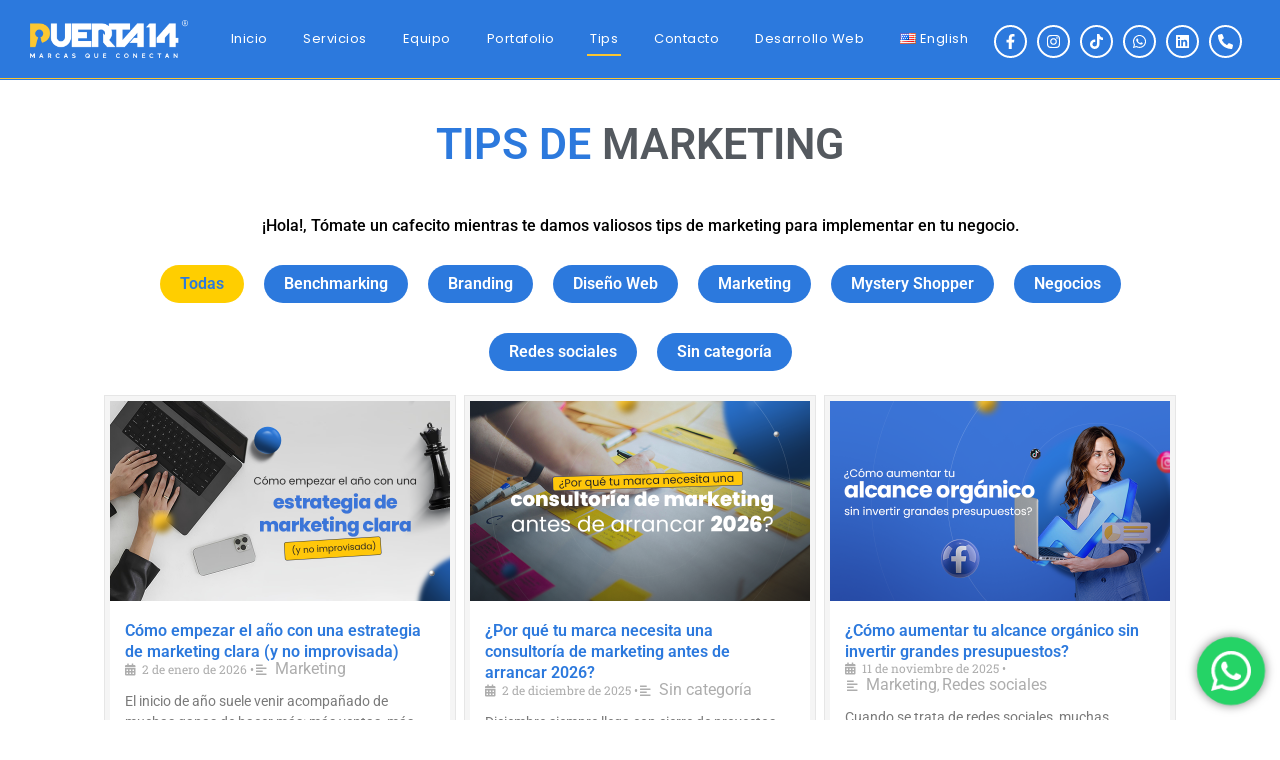

--- FILE ---
content_type: text/html; charset=UTF-8
request_url: https://puerta14.com/tips-de-marketing/
body_size: 56385
content:
<!doctype html><html lang="es-MX"><head><meta charset="UTF-8"><meta name="viewport" content="width=device-width, initial-scale=1"><link rel="profile" href="https://gmpg.org/xfn/11"><meta name='robots' content='index, follow, max-image-preview:large, max-snippet:-1, max-video-preview:-1' /><link rel="alternate" href="https://puerta14.com/tips-de-marketing/" hreflang="es" /><link rel="alternate" href="https://puerta14.com/en/marketing-tips/" hreflang="en" /><title>Tips de Marketing - PUERTA14</title><link rel="canonical" href="https://puerta14.com/tips-de-marketing/" /><meta property="og:locale" content="es_MX" /><meta property="og:locale:alternate" content="en_US" /><meta property="og:type" content="article" /><meta property="og:title" content="Tips de Marketing - PUERTA14" /><meta property="og:url" content="https://puerta14.com/tips-de-marketing/" /><meta property="og:site_name" content="PUERTA14" /><meta property="article:publisher" content="https://www.facebook.com/agenciapuerta14" /><meta property="article:modified_time" content="2023-04-05T16:44:53+00:00" /><meta name="twitter:card" content="summary_large_image" /> <script type="application/ld+json" class="yoast-schema-graph">{"@context":"https://schema.org","@graph":[{"@type":"WebPage","@id":"https://puerta14.com/tips-de-marketing/","url":"https://puerta14.com/tips-de-marketing/","name":"Tips de Marketing - PUERTA14","isPartOf":{"@id":"https://puerta14.com/#website"},"datePublished":"2022-07-13T18:01:59+00:00","dateModified":"2023-04-05T16:44:53+00:00","breadcrumb":{"@id":"https://puerta14.com/tips-de-marketing/#breadcrumb"},"inLanguage":"es","potentialAction":[{"@type":"ReadAction","target":["https://puerta14.com/tips-de-marketing/"]}]},{"@type":"BreadcrumbList","@id":"https://puerta14.com/tips-de-marketing/#breadcrumb","itemListElement":[{"@type":"ListItem","position":1,"name":"Portada","item":"https://puerta14.com/"},{"@type":"ListItem","position":2,"name":"Tips de Marketing"}]},{"@type":"WebSite","@id":"https://puerta14.com/#website","url":"https://puerta14.com/","name":"Marcas que conectan","description":"Marcas que conectan","publisher":{"@id":"https://puerta14.com/#organization"},"potentialAction":[{"@type":"SearchAction","target":{"@type":"EntryPoint","urlTemplate":"https://puerta14.com/?s={search_term_string}"},"query-input":{"@type":"PropertyValueSpecification","valueRequired":true,"valueName":"search_term_string"}}],"inLanguage":"es"},{"@type":"Organization","@id":"https://puerta14.com/#organization","name":"Puerta14","url":"https://puerta14.com/","logo":{"@type":"ImageObject","inLanguage":"es","@id":"https://puerta14.com/#/schema/logo/image/","url":"https://puerta14.com/wp-content/uploads/2021/09/LOGO-P14-COLOR.webp","contentUrl":"https://puerta14.com/wp-content/uploads/2021/09/LOGO-P14-COLOR.webp","width":1080,"height":288,"caption":"Puerta14"},"image":{"@id":"https://puerta14.com/#/schema/logo/image/"},"sameAs":["https://www.facebook.com/agenciapuerta14"]}]}</script> <link rel="alternate" type="application/rss+xml" title="PUERTA14 &raquo; Feed" href="https://puerta14.com/feed/" /><link rel="alternate" type="application/rss+xml" title="PUERTA14 &raquo; RSS de los comentarios" href="https://puerta14.com/comments/feed/" /><link rel="alternate" title="oEmbed (JSON)" type="application/json+oembed" href="https://puerta14.com/wp-json/oembed/1.0/embed?url=https%3A%2F%2Fpuerta14.com%2Ftips-de-marketing%2F&#038;lang=es" /><link rel="alternate" title="oEmbed (XML)" type="text/xml+oembed" href="https://puerta14.com/wp-json/oembed/1.0/embed?url=https%3A%2F%2Fpuerta14.com%2Ftips-de-marketing%2F&#038;format=xml&#038;lang=es" /><style id='wp-img-auto-sizes-contain-inline-css'>img:is([sizes=auto i],[sizes^="auto," i]){contain-intrinsic-size:3000px 1500px}</style><style id="litespeed-ccss">.ht_ctc_chat_greetings_box :not(ul):not(ol):not(.ht_ctc_default):not(.ht_ctc_defaults *){box-sizing:border-box;margin:0;padding:0}.ctc_g_bottom,.ctc_g_content,.ctc_g_sentbutton{margin-top:-.9px!important}.ctc_g_content{max-height:calc(80vh - 140px);overflow-y:auto}.greetings_header_image img{object-fit:cover}.greetings_header_image{display:inline-block;position:relative}@media only screen and (max-width:420px){.ht_ctc_greetings.ctc_m_full_width{bottom:0!important;position:fixed!important;right:0!important}.ht_ctc_greetings.ctc_m_full_width .ht_ctc_chat_greetings_box{margin:7px!important;min-width:80vw!important;position:unset!important;width:calc(100vw - 14px)!important}.ctc_m_full_width .ctc_g_message_box_width{max-width:85%!important}}@media only screen and (min-width:900px){.ctc_g_content::-webkit-scrollbar{width:2.8px}.ctc_g_content::-webkit-scrollbar-thumb{background:#a5a5a5}}body:after{content:url(/wp-content/plugins/instagram-feed/img/sbi-sprite.png);display:none}.premium-blog-thumb-effect-wrapper{position:relative;overflow:hidden}.premium-blog-thumb-effect-wrapper span{display:none}.premium-blog-wrap .premium-blog-thumbnail-container{overflow:hidden}.premium-blog-wrap .premium-blog-thumbnail-container img{width:100%;height:100%;margin:0!important;display:block}.premium-blog-thumbnail-overlay{opacity:0}.premium-blog-post-container{overflow:hidden}.premium-blog-post-container .premium-blog-inner-container{display:-webkit-flex;display:-ms-flexbox;display:flex;-webkit-flex-direction:column;-ms-flex-direction:column;flex-direction:column}.premium-blog-post-container .premium-blog-post-content{line-height:1.5em;color:#777;font-size:14px;margin-bottom:10px}.premium-blog-post-container .premium-blog-entry-title{font-size:18px;margin-bottom:5px}.premium-blog-post-container .premium-blog-content-wrapper{background-color:#f5f5f5;padding:30px}.premium-blog-post-container.premium-blog-skin-classic .premium-blog-thumbnail-overlay{position:absolute;top:0;left:0;width:100%;height:100%}.premium-blog-post-container.premium-blog-skin-classic .premium-blog-thumbnail-overlay a{display:-webkit-flex;display:-ms-flexbox;display:flex;-webkit-justify-content:center;-ms-flex-pack:center;justify-content:center;-webkit-align-items:center;-ms-flex-align:center;align-items:center;width:100%;height:100%}.premium-blog-entry-meta{line-height:1.3em;font-size:12px;margin-bottom:13px;color:#adadad}.premium-blog-entry-meta i{margin-right:3px}.premium-blog-meta-data{display:inline-block}.premium-blog-meta-data a,.premium-blog-meta-data span{color:inherit}.premium-blog-align-left .premium-blog-inner-container{-webkit-align-items:flex-start;-ms-flex-align:start;align-items:flex-start}.premium-blog-wrap{display:-webkit-flex;display:-ms-flexbox;display:flex;-webkit-flex-wrap:wrap;-ms-flex-wrap:wrap;flex-wrap:wrap}.premium-blog-even .premium-blog-post-container{height:100%}.premium-blog-filter{display:-webkit-flex;display:-ms-flexbox;display:flex;-webkit-align-items:center;-ms-flex-align:center;align-items:center;-webkit-justify-content:center;-ms-flex-pack:center;justify-content:center}.premium-blog-filter .premium-blog-filters-container li a.category{outline:0;text-decoration:none;border-radius:75px;margin:15px 5px 20px;padding:7px 20px}.premium-blog-filter ul.premium-blog-filters-container{text-align:center;margin:0;padding:0}.premium-blog-filter .premium-blog-filters-container li{list-style:none;display:-webkit-inline-flex;display:-ms-inline-flexbox;display:inline-flex}@media (max-width:768px){.premium-blog-post-container:not(.premium-blog-skin-banner) .premium-blog-content-wrapper{top:0;margin:0;padding:15px}}:root{--wp--preset--aspect-ratio--square:1;--wp--preset--aspect-ratio--4-3:4/3;--wp--preset--aspect-ratio--3-4:3/4;--wp--preset--aspect-ratio--3-2:3/2;--wp--preset--aspect-ratio--2-3:2/3;--wp--preset--aspect-ratio--16-9:16/9;--wp--preset--aspect-ratio--9-16:9/16;--wp--preset--color--black:#000000;--wp--preset--color--cyan-bluish-gray:#abb8c3;--wp--preset--color--white:#ffffff;--wp--preset--color--pale-pink:#f78da7;--wp--preset--color--vivid-red:#cf2e2e;--wp--preset--color--luminous-vivid-orange:#ff6900;--wp--preset--color--luminous-vivid-amber:#fcb900;--wp--preset--color--light-green-cyan:#7bdcb5;--wp--preset--color--vivid-green-cyan:#00d084;--wp--preset--color--pale-cyan-blue:#8ed1fc;--wp--preset--color--vivid-cyan-blue:#0693e3;--wp--preset--color--vivid-purple:#9b51e0;--wp--preset--gradient--vivid-cyan-blue-to-vivid-purple:linear-gradient(135deg,rgba(6,147,227,1) 0%,rgb(155,81,224) 100%);--wp--preset--gradient--light-green-cyan-to-vivid-green-cyan:linear-gradient(135deg,rgb(122,220,180) 0%,rgb(0,208,130) 100%);--wp--preset--gradient--luminous-vivid-amber-to-luminous-vivid-orange:linear-gradient(135deg,rgba(252,185,0,1) 0%,rgba(255,105,0,1) 100%);--wp--preset--gradient--luminous-vivid-orange-to-vivid-red:linear-gradient(135deg,rgba(255,105,0,1) 0%,rgb(207,46,46) 100%);--wp--preset--gradient--very-light-gray-to-cyan-bluish-gray:linear-gradient(135deg,rgb(238,238,238) 0%,rgb(169,184,195) 100%);--wp--preset--gradient--cool-to-warm-spectrum:linear-gradient(135deg,rgb(74,234,220) 0%,rgb(151,120,209) 20%,rgb(207,42,186) 40%,rgb(238,44,130) 60%,rgb(251,105,98) 80%,rgb(254,248,76) 100%);--wp--preset--gradient--blush-light-purple:linear-gradient(135deg,rgb(255,206,236) 0%,rgb(152,150,240) 100%);--wp--preset--gradient--blush-bordeaux:linear-gradient(135deg,rgb(254,205,165) 0%,rgb(254,45,45) 50%,rgb(107,0,62) 100%);--wp--preset--gradient--luminous-dusk:linear-gradient(135deg,rgb(255,203,112) 0%,rgb(199,81,192) 50%,rgb(65,88,208) 100%);--wp--preset--gradient--pale-ocean:linear-gradient(135deg,rgb(255,245,203) 0%,rgb(182,227,212) 50%,rgb(51,167,181) 100%);--wp--preset--gradient--electric-grass:linear-gradient(135deg,rgb(202,248,128) 0%,rgb(113,206,126) 100%);--wp--preset--gradient--midnight:linear-gradient(135deg,rgb(2,3,129) 0%,rgb(40,116,252) 100%);--wp--preset--font-size--small:13px;--wp--preset--font-size--medium:20px;--wp--preset--font-size--large:36px;--wp--preset--font-size--x-large:42px;--wp--preset--spacing--20:0.44rem;--wp--preset--spacing--30:0.67rem;--wp--preset--spacing--40:1rem;--wp--preset--spacing--50:1.5rem;--wp--preset--spacing--60:2.25rem;--wp--preset--spacing--70:3.38rem;--wp--preset--spacing--80:5.06rem;--wp--preset--shadow--natural:6px 6px 9px rgba(0, 0, 0, 0.2);--wp--preset--shadow--deep:12px 12px 50px rgba(0, 0, 0, 0.4);--wp--preset--shadow--sharp:6px 6px 0px rgba(0, 0, 0, 0.2);--wp--preset--shadow--outlined:6px 6px 0px -3px rgba(255, 255, 255, 1), 6px 6px rgba(0, 0, 0, 1);--wp--preset--shadow--crisp:6px 6px 0px rgba(0, 0, 0, 1)}:root{--wp--style--global--content-size:800px;--wp--style--global--wide-size:1200px}:where(body){margin:0}:root{--wp--style--block-gap:24px}body{padding-top:0;padding-right:0;padding-bottom:0;padding-left:0}a:where(:not(.wp-element-button)){text-decoration:underline}html{line-height:1.15;-webkit-text-size-adjust:100%}*,:after,:before{box-sizing:border-box}body{margin:0;font-family:-apple-system,BlinkMacSystemFont,Segoe UI,Roboto,Helvetica Neue,Arial,Noto Sans,sans-serif,Apple Color Emoji,Segoe UI Emoji,Segoe UI Symbol,Noto Color Emoji;font-size:1rem;font-weight:400;line-height:1.5;color:#333;background-color:#fff;-webkit-font-smoothing:antialiased;-moz-osx-font-smoothing:grayscale}h2,h3,h6{margin-block-start:.5rem;margin-block-end:1rem;font-family:inherit;font-weight:500;line-height:1.2;color:inherit}h2{font-size:2rem}h3{font-size:1.75rem}h6{font-size:1rem}p{margin-block-start:0;margin-block-end:.9rem}a{background-color:#fff0;text-decoration:none;color:#c36}img{border-style:none;height:auto;max-width:100%}::-webkit-file-upload-button{-webkit-appearance:button;font:inherit}li,ul{margin-block-start:0;margin-block-end:0;border:0;outline:0;font-size:100%;vertical-align:baseline;background:#fff0}.screen-reader-text{clip:rect(1px,1px,1px,1px);height:1px;overflow:hidden;position:absolute!important;width:1px;word-wrap:normal!important}.elementor-screen-only,.screen-reader-text{height:1px;margin:-1px;overflow:hidden;padding:0;position:absolute;top:-10000em;width:1px;clip:rect(0,0,0,0);border:0}.elementor *,.elementor :after,.elementor :before{box-sizing:border-box}.elementor a{box-shadow:none;text-decoration:none}.elementor img{border:none;border-radius:0;box-shadow:none;height:auto;max-width:100%}.elementor-widget-wrap .elementor-element.elementor-widget__width-initial{max-width:100%}@media (max-width:1024px){.elementor-widget-wrap .elementor-element.elementor-widget-tablet__width-initial{max-width:100%}}.elementor-element{--flex-direction:initial;--flex-wrap:initial;--justify-content:initial;--align-items:initial;--align-content:initial;--gap:initial;--flex-basis:initial;--flex-grow:initial;--flex-shrink:initial;--order:initial;--align-self:initial;align-self:var(--align-self);flex-basis:var(--flex-basis);flex-grow:var(--flex-grow);flex-shrink:var(--flex-shrink);order:var(--order)}.elementor-element:where(.e-con-full,.elementor-widget){align-content:var(--align-content);align-items:var(--align-items);flex-direction:var(--flex-direction);flex-wrap:var(--flex-wrap);gap:var(--row-gap) var(--column-gap);justify-content:var(--justify-content)}:root{--page-title-display:block}.elementor-section{position:relative}.elementor-section .elementor-container{display:flex;margin-left:auto;margin-right:auto;position:relative}@media (max-width:1024px){.elementor-section .elementor-container{flex-wrap:wrap}}.elementor-section.elementor-section-boxed>.elementor-container{max-width:1140px}.elementor-widget-wrap{align-content:flex-start;flex-wrap:wrap;position:relative;width:100%}.elementor:not(.elementor-bc-flex-widget) .elementor-widget-wrap{display:flex}.elementor-widget-wrap>.elementor-element{width:100%}.elementor-widget{position:relative}.elementor-widget:not(:last-child){margin-bottom:var(--kit-widget-spacing,20px)}.elementor-widget:not(:last-child).elementor-widget__width-initial{margin-bottom:0}.elementor-column{display:flex;min-height:1px;position:relative}.elementor-column-gap-default>.elementor-column>.elementor-element-populated{padding:10px}@media (min-width:768px){.elementor-column.elementor-col-33{width:33.333%}.elementor-column.elementor-col-50{width:50%}.elementor-column.elementor-col-100{width:100%}}@media (max-width:767px){.elementor-column{width:100%}}.elementor-grid{display:grid;grid-column-gap:var(--grid-column-gap);grid-row-gap:var(--grid-row-gap)}.elementor-grid .elementor-grid-item{min-width:0}.elementor-grid-0 .elementor-grid{display:inline-block;margin-bottom:calc(-1*var(--grid-row-gap));width:100%;word-spacing:var(--grid-column-gap)}.elementor-grid-0 .elementor-grid .elementor-grid-item{display:inline-block;margin-bottom:var(--grid-row-gap);word-break:break-word}@media (prefers-reduced-motion:no-preference){html{scroll-behavior:smooth}}.elementor-icon{color:#69727d;display:inline-block;font-size:50px;line-height:1;text-align:center}.elementor-icon svg{display:block;height:1em;position:relative;width:1em}.elementor-icon svg:before{left:50%;position:absolute;transform:translateX(-50%)}.elementor-shape-circle .elementor-icon{border-radius:50%}@media (max-width:767px){.elementor .elementor-hidden-mobile{display:none}}@media (min-width:768px) and (max-width:1024px){.elementor .elementor-hidden-tablet{display:none}}@media (min-width:1025px) and (max-width:99999px){.elementor .elementor-hidden-desktop{display:none}}.elementor-kit-4{--e-global-color-primary:#2C79DD;--e-global-color-secondary:#54595F;--e-global-color-text:#7A7A7A;--e-global-color-accent:#FBC631;--e-global-color-f8d273d:#2C78DC47;--e-global-color-013aa13:#2C78DC82;--e-global-typography-primary-font-family:"Roboto";--e-global-typography-primary-font-weight:600;--e-global-typography-secondary-font-family:"Roboto Slab";--e-global-typography-secondary-font-weight:400;--e-global-typography-text-font-family:"Roboto";--e-global-typography-text-font-weight:400;--e-global-typography-accent-font-family:"Roboto";--e-global-typography-accent-font-weight:500}.elementor-kit-4 a{font-family:"Roboto",Sans-serif;font-size:16px}.elementor-section.elementor-section-boxed>.elementor-container{max-width:1140px}.elementor-widget:not(:last-child){margin-block-end:20px}.elementor-element{--widgets-spacing:20px 20px;--widgets-spacing-row:20px;--widgets-spacing-column:20px}@media (max-width:1024px){.elementor-section.elementor-section-boxed>.elementor-container{max-width:1024px}}@media (max-width:767px){.elementor-section.elementor-section-boxed>.elementor-container{max-width:767px}}.elementor-1321 .elementor-element.elementor-element-e9b3eb8:not(.elementor-motion-effects-element-type-background){background-color:#FFF}.elementor-1321 .elementor-element.elementor-element-8653124>.elementor-widget-container{margin:0 0 0 0}.elementor-14 .elementor-element.elementor-element-e4337ba:not(.elementor-motion-effects-element-type-background){background-color:var(--e-global-color-primary)}.elementor-14 .elementor-element.elementor-element-e91e35d>.elementor-element-populated{margin:0 0 0 0;--e-column-margin-right:0px;--e-column-margin-left:0px;padding:0 0 0 0}.elementor-14 .elementor-element.elementor-element-ebcb8f0.elementor-column.elementor-element[data-element_type="column"]>.elementor-widget-wrap.elementor-element-populated{align-content:center;align-items:center}.elementor-14 .elementor-element.elementor-element-f954ff2>.elementor-widget-container{margin:10px 20px 10px 20px}.elementor-14 .elementor-element.elementor-element-f954ff2{text-align:left}.elementor-14 .elementor-element.elementor-element-f954ff2 img{max-width:100%}.elementor-14 .elementor-element.elementor-element-a1e6f96.elementor-column.elementor-element[data-element_type="column"]>.elementor-widget-wrap.elementor-element-populated{align-content:center;align-items:center}.elementor-widget-nav-menu .elementor-nav-menu .elementor-item{font-family:var(--e-global-typography-primary-font-family),Sans-serif;font-weight:var(--e-global-typography-primary-font-weight)}.elementor-widget-nav-menu .elementor-nav-menu--main .elementor-item{color:var(--e-global-color-text);fill:var(--e-global-color-text)}.elementor-widget-nav-menu .elementor-nav-menu--main .elementor-item.elementor-item-active{color:var(--e-global-color-accent);fill:var(--e-global-color-accent)}.elementor-widget-nav-menu .elementor-nav-menu--main:not(.e--pointer-framed) .elementor-item:before,.elementor-widget-nav-menu .elementor-nav-menu--main:not(.e--pointer-framed) .elementor-item:after{background-color:var(--e-global-color-accent)}.elementor-widget-nav-menu{--e-nav-menu-divider-color:var( --e-global-color-text )}.elementor-widget-nav-menu .elementor-nav-menu--dropdown .elementor-item{font-family:var(--e-global-typography-accent-font-family),Sans-serif;font-weight:var(--e-global-typography-accent-font-weight)}.elementor-14 .elementor-element.elementor-element-ea9fbd6.elementor-element{--flex-grow:0;--flex-shrink:0}.elementor-14 .elementor-element.elementor-element-ea9fbd6 .elementor-menu-toggle{margin-left:auto;background-color:#fcc434}.elementor-14 .elementor-element.elementor-element-ea9fbd6 .elementor-nav-menu .elementor-item{font-family:"Poppins",Sans-serif;font-size:13px;font-weight:400;letter-spacing:.5px}.elementor-14 .elementor-element.elementor-element-ea9fbd6 .elementor-nav-menu--main .elementor-item{color:#FFF;fill:#FFF;padding-left:0;padding-right:0;padding-top:7px;padding-bottom:7px}.elementor-14 .elementor-element.elementor-element-ea9fbd6 .elementor-nav-menu--main .elementor-item.elementor-item-active{color:#FFF;fill:#FFF}.elementor-14 .elementor-element.elementor-element-ea9fbd6 .elementor-nav-menu--main:not(.e--pointer-framed) .elementor-item:before,.elementor-14 .elementor-element.elementor-element-ea9fbd6 .elementor-nav-menu--main:not(.e--pointer-framed) .elementor-item:after{background-color:var(--e-global-color-accent)}.elementor-14 .elementor-element.elementor-element-ea9fbd6 .elementor-nav-menu--main .elementor-item.elementor-item-active{color:#FFF}.elementor-14 .elementor-element.elementor-element-ea9fbd6 .elementor-nav-menu--main:not(.e--pointer-framed) .elementor-item.elementor-item-active:before,.elementor-14 .elementor-element.elementor-element-ea9fbd6 .elementor-nav-menu--main:not(.e--pointer-framed) .elementor-item.elementor-item-active:after{background-color:var(--e-global-color-accent)}.elementor-14 .elementor-element.elementor-element-ea9fbd6 .e--pointer-underline .elementor-item:after{height:2px}.elementor-14 .elementor-element.elementor-element-ea9fbd6{--e-nav-menu-horizontal-menu-item-margin:calc( 30px / 2 )}.elementor-14 .elementor-element.elementor-element-ea9fbd6 .elementor-nav-menu--dropdown a,.elementor-14 .elementor-element.elementor-element-ea9fbd6 .elementor-menu-toggle{color:#FFF;fill:#FFF}.elementor-14 .elementor-element.elementor-element-ea9fbd6 .elementor-nav-menu--dropdown{background-color:var(--e-global-color-primary)}.elementor-14 .elementor-element.elementor-element-20c7715.elementor-column.elementor-element[data-element_type="column"]>.elementor-widget-wrap.elementor-element-populated{align-content:center;align-items:center}.elementor-14 .elementor-element.elementor-element-20c7715>.elementor-element-populated{margin:10px 0 0 0;--e-column-margin-right:0px;--e-column-margin-left:0px;padding:0 0 0 0}.elementor-14 .elementor-element.elementor-element-60e3249{--grid-template-columns:repeat(0, auto);width:var(--container-widget-width,93.745%);max-width:93.745%;--container-widget-width:93.745%;--container-widget-flex-grow:0;--icon-size:15px;--grid-column-gap:10px;--grid-row-gap:0px}.elementor-14 .elementor-element.elementor-element-60e3249 .elementor-widget-container{text-align:right}.elementor-14 .elementor-element.elementor-element-60e3249>.elementor-widget-container{margin:0 15px 5px 0}.elementor-14 .elementor-element.elementor-element-60e3249.elementor-element{--align-self:center;--flex-grow:0;--flex-shrink:0}.elementor-14 .elementor-element.elementor-element-60e3249 .elementor-social-icon{background-color:#fff0;--icon-padding:0.6em;border-style:solid;border-width:2px 2px 2px 2px;border-color:#FFF}.elementor-14 .elementor-element.elementor-element-60e3249 .elementor-social-icon svg{fill:#FFF}.elementor-14 .elementor-element.elementor-element-6deec4b:not(.elementor-motion-effects-element-type-background){background-color:var(--e-global-color-accent)}.elementor-14 .elementor-element.elementor-element-cbcacfc>.elementor-element-populated{margin:0 0 0 0;--e-column-margin-right:0px;--e-column-margin-left:0px;padding:0 0 0 0}.elementor-14 .elementor-element.elementor-element-ec9e49a{--grid-template-columns:repeat(0, auto);width:var(--container-widget-width,93.745%);max-width:93.745%;--container-widget-width:93.745%;--container-widget-flex-grow:0;--icon-size:15px;--grid-column-gap:10px;--grid-row-gap:0px}.elementor-14 .elementor-element.elementor-element-ec9e49a .elementor-widget-container{text-align:right}.elementor-14 .elementor-element.elementor-element-ec9e49a>.elementor-widget-container{margin:0 15px 5px 0}.elementor-14 .elementor-element.elementor-element-ec9e49a.elementor-element{--align-self:center;--flex-grow:0;--flex-shrink:0}.elementor-14 .elementor-element.elementor-element-ec9e49a .elementor-social-icon{background-color:var(--e-global-color-primary);--icon-padding:0.6em}.elementor-14 .elementor-element.elementor-element-ec9e49a .elementor-social-icon svg{fill:#FFF}.elementor-14 .elementor-element.elementor-element-e32e709:not(.elementor-motion-effects-element-type-background){background-color:#2C7ADD}.elementor-14 .elementor-element.elementor-element-4dcf06b>.elementor-element-populated{margin:0 0 0 0;--e-column-margin-right:0px;--e-column-margin-left:0px;padding:0 0 0 0}.elementor-14 .elementor-element.elementor-element-110ca74>.elementor-element-populated{border-style:solid;border-color:#FFF}.elementor-14 .elementor-element.elementor-element-69d80de.elementor-column.elementor-element[data-element_type="column"]>.elementor-widget-wrap.elementor-element-populated{align-content:center;align-items:center}.elementor-14 .elementor-element.elementor-element-8b322e5 .elementor-menu-toggle{margin-left:auto;background-color:var(--e-global-color-accent)}.elementor-14 .elementor-element.elementor-element-8b322e5 .elementor-nav-menu--main .elementor-item.elementor-item-active{color:#FFF}.elementor-14 .elementor-element.elementor-element-8b322e5 .elementor-nav-menu--main:not(.e--pointer-framed) .elementor-item.elementor-item-active:before,.elementor-14 .elementor-element.elementor-element-8b322e5 .elementor-nav-menu--main:not(.e--pointer-framed) .elementor-item.elementor-item-active:after{background-color:var(--e-global-color-primary)}.elementor-14 .elementor-element.elementor-element-8b322e5 .elementor-nav-menu--dropdown a,.elementor-14 .elementor-element.elementor-element-8b322e5 .elementor-menu-toggle{color:var(--e-global-color-primary);fill:var(--e-global-color-primary)}.elementor-14 .elementor-element.elementor-element-8b322e5 .elementor-nav-menu--dropdown a.elementor-item-active{color:#FFF;background-color:var(--e-global-color-primary)}.elementor-14 .elementor-element.elementor-element-8b322e5 div.elementor-menu-toggle{color:var(--e-global-color-primary)}.elementor-14 .elementor-element.elementor-element-8b322e5 div.elementor-menu-toggle svg{fill:var(--e-global-color-primary)}.elementor-location-header:before{content:"";display:table;clear:both}@media (max-width:1024px){.elementor-14 .elementor-element.elementor-element-ea9fbd6{width:var(--container-widget-width,519.828px);max-width:519.828px;--container-widget-width:519.828px;--container-widget-flex-grow:0}}@media (min-width:768px){.elementor-14 .elementor-element.elementor-element-ebcb8f0{width:17%}.elementor-14 .elementor-element.elementor-element-a1e6f96{width:59.664%}.elementor-14 .elementor-element.elementor-element-20c7715{width:23%}}@media (max-width:767px){.elementor-14 .elementor-element.elementor-element-ebcb8f0{width:50%}.elementor-14 .elementor-element.elementor-element-ebcb8f0>.elementor-element-populated{margin:5px 5px 5px 5px;--e-column-margin-right:5px;--e-column-margin-left:5px}.elementor-14 .elementor-element.elementor-element-f954ff2 img{max-width:100%}.elementor-14 .elementor-element.elementor-element-a1e6f96{width:50%}.elementor-14 .elementor-element.elementor-element-a1e6f96.elementor-column.elementor-element[data-element_type="column"]>.elementor-widget-wrap.elementor-element-populated{align-content:center;align-items:center}.elementor-14 .elementor-element.elementor-element-a1e6f96.elementor-column>.elementor-widget-wrap{justify-content:center}.elementor-14 .elementor-element.elementor-element-a1e6f96>.elementor-element-populated{margin:0 0 0 0;--e-column-margin-right:0px;--e-column-margin-left:0px;padding:0 0 0 0}.elementor-14 .elementor-element.elementor-element-ea9fbd6>.elementor-widget-container{margin:5px 5px 5px 5px}.elementor-14 .elementor-element.elementor-element-ea9fbd6{--nav-menu-icon-size:30px}.elementor-14 .elementor-element.elementor-element-20c7715{width:100%}.elementor-14 .elementor-element.elementor-element-6deec4b{margin-top:0;margin-bottom:0;padding:0 0 0 0}.elementor-14 .elementor-element.elementor-element-349b1b2{margin-top:0;margin-bottom:-5px;padding:0 0 0 0}.elementor-14 .elementor-element.elementor-element-faa53f7{width:100%}.elementor-14 .elementor-element.elementor-element-faa53f7.elementor-column.elementor-element[data-element_type="column"]>.elementor-widget-wrap.elementor-element-populated{align-content:center;align-items:center}.elementor-14 .elementor-element.elementor-element-faa53f7.elementor-column>.elementor-widget-wrap{justify-content:center}.elementor-14 .elementor-element.elementor-element-faa53f7>.elementor-element-populated{margin:0 0 0 0;--e-column-margin-right:0px;--e-column-margin-left:0px;padding:0 0 0 0}.elementor-14 .elementor-element.elementor-element-ec9e49a .elementor-widget-container{text-align:center}.elementor-14 .elementor-element.elementor-element-ec9e49a>.elementor-widget-container{margin:8px 0 12px 0}.elementor-14 .elementor-element.elementor-element-ec9e49a{--container-widget-width:100%;--container-widget-flex-grow:0;width:var(--container-widget-width,100%);max-width:100%;--icon-size:15px;--grid-column-gap:15px;--grid-row-gap:5px}.elementor-14 .elementor-element.elementor-element-ec9e49a .elementor-icon{border-radius:26px 26px 26px 26px}.elementor-14 .elementor-element.elementor-element-e32e709{margin-top:0;margin-bottom:0;padding:0 0 0 0}.elementor-14 .elementor-element.elementor-element-ff7928a{margin-top:0;margin-bottom:-5px;padding:0 0 0 0}.elementor-14 .elementor-element.elementor-element-110ca74{width:40%}.elementor-14 .elementor-element.elementor-element-110ca74.elementor-column.elementor-element[data-element_type="column"]>.elementor-widget-wrap.elementor-element-populated{align-content:center;align-items:center}.elementor-14 .elementor-element.elementor-element-110ca74>.elementor-element-populated{border-width:0 0 0 0;margin:0 0 0 0;--e-column-margin-right:0px;--e-column-margin-left:0px;padding:0 0 0 0}.elementor-14 .elementor-element.elementor-element-47c2835>.elementor-widget-container{margin:15px 0 20px 30px;padding:0 0 0 0}.elementor-14 .elementor-element.elementor-element-47c2835 img{max-width:100%}.elementor-14 .elementor-element.elementor-element-69d80de{width:60%}.elementor-14 .elementor-element.elementor-element-69d80de.elementor-column.elementor-element[data-element_type="column"]>.elementor-widget-wrap.elementor-element-populated{align-content:center;align-items:center}.elementor-14 .elementor-element.elementor-element-69d80de.elementor-column>.elementor-widget-wrap{justify-content:center}.elementor-14 .elementor-element.elementor-element-69d80de>.elementor-widget-wrap>.elementor-widget:not(.elementor-widget__width-auto):not(.elementor-widget__width-initial):not(:last-child):not(.elementor-absolute){margin-bottom:0}.elementor-14 .elementor-element.elementor-element-69d80de>.elementor-element-populated{margin:0 0 0 0;--e-column-margin-right:0px;--e-column-margin-left:0px;padding:0 0 0 0}.elementor-14 .elementor-element.elementor-element-8b322e5>.elementor-widget-container{margin:5px 30px 10px 0}.elementor-14 .elementor-element.elementor-element-8b322e5.elementor-element{--align-self:center}.elementor-14 .elementor-element.elementor-element-8b322e5{--nav-menu-icon-size:30px}.elementor-14 .elementor-element.elementor-element-8b322e5 .elementor-menu-toggle{border-radius:100px}}#hp-ctn-howItWorks{padding:0 0 0 0;text-align:center;margin:0;width:160px;height:40px;background:#FF931E;z-index:15;border-radius:5px 5px 0 0;-moz-transform:rotate(-90deg);-ms-transform:rotate(-90deg);-o-transform:rotate(-90deg);-webkit-transform:rotate(-90deg);transform-origin:bottom right;position:fixed;right:0}#hp-ctn-howItWorks{padding:0 0 0 0;text-align:center;margin:0;width:160px;height:40px;background:#FF931E;z-index:15;border-radius:5px 5px 0 0;-moz-transform:rotate(-90deg);-ms-transform:rotate(-90deg);-o-transform:rotate(-90deg);-webkit-transform:rotate(-90deg);transform-origin:bottom right;position:fixed;right:0}.elementor-widget-text-editor{font-family:var(--e-global-typography-text-font-family),Sans-serif;font-weight:var(--e-global-typography-text-font-weight);color:var(--e-global-color-text)}.elementor-location-header:before{content:"";display:table;clear:both}.elementor-widget-image{text-align:center}.elementor-widget-image a{display:inline-block}.elementor-widget-image img{display:inline-block;vertical-align:middle}.elementor-item:after,.elementor-item:before{display:block;position:absolute}.elementor-item:not(:hover):not(:focus):not(.elementor-item-active):not(.highlighted):after,.elementor-item:not(:hover):not(:focus):not(.elementor-item-active):not(.highlighted):before{opacity:0}.elementor-item-active:after,.elementor-item-active:before{transform:scale(1)}.e--pointer-underline .elementor-item:after,.e--pointer-underline .elementor-item:before{background-color:#3f444b;height:3px;left:0;width:100%;z-index:2}.e--pointer-underline .elementor-item:after{bottom:0;content:""}.elementor-nav-menu--main .elementor-nav-menu a{padding:13px 20px}.elementor-nav-menu--layout-horizontal{display:flex}.elementor-nav-menu--layout-horizontal .elementor-nav-menu{display:flex;flex-wrap:wrap}.elementor-nav-menu--layout-horizontal .elementor-nav-menu a{flex-grow:1;white-space:nowrap}.elementor-nav-menu--layout-horizontal .elementor-nav-menu>li{display:flex}.elementor-nav-menu--layout-horizontal .elementor-nav-menu>li:not(:first-child)>a{margin-inline-start:var(--e-nav-menu-horizontal-menu-item-margin)}.elementor-nav-menu--layout-horizontal .elementor-nav-menu>li:not(:last-child)>a{margin-inline-end:var(--e-nav-menu-horizontal-menu-item-margin)}.elementor-nav-menu--layout-horizontal .elementor-nav-menu>li:not(:last-child):after{align-self:center;border-color:var(--e-nav-menu-divider-color,#000);border-left-style:var(--e-nav-menu-divider-style,solid);border-left-width:var(--e-nav-menu-divider-width,2px);content:var(--e-nav-menu-divider-content,none);height:var(--e-nav-menu-divider-height,35%)}.elementor-nav-menu__align-end .elementor-nav-menu{justify-content:flex-end;margin-inline-start:auto}.elementor-nav-menu__align-justify .elementor-nav-menu--layout-horizontal .elementor-nav-menu{width:100%}.elementor-nav-menu__align-justify .elementor-nav-menu--layout-horizontal .elementor-nav-menu>li{flex-grow:1}.elementor-nav-menu__align-justify .elementor-nav-menu--layout-horizontal .elementor-nav-menu>li>a{justify-content:center}.elementor-widget-nav-menu .elementor-widget-container{display:flex;flex-direction:column}.elementor-nav-menu{position:relative;z-index:2}.elementor-nav-menu:after{clear:both;content:" ";display:block;font:0/0 serif;height:0;overflow:hidden;visibility:hidden}.elementor-nav-menu,.elementor-nav-menu li{display:block;line-height:normal;list-style:none;margin:0;padding:0}.elementor-nav-menu a,.elementor-nav-menu li{position:relative}.elementor-nav-menu li{border-width:0}.elementor-nav-menu a{align-items:center;display:flex}.elementor-nav-menu a{line-height:20px;padding:10px 20px}.elementor-nav-menu--dropdown .elementor-item.elementor-item-active{background-color:#3f444b;color:#fff}.elementor-menu-toggle{align-items:center;background-color:rgb(0 0 0/.05);border:0 solid;border-radius:3px;color:#33373d;display:flex;font-size:var(--nav-menu-icon-size,22px);justify-content:center;padding:.25em}.elementor-menu-toggle:not(.elementor-active) .elementor-menu-toggle__icon--close{display:none}.elementor-menu-toggle .e-font-icon-svg{fill:#33373d;height:1em;width:1em}.elementor-menu-toggle svg{height:auto;width:1em;fill:var(--nav-menu-icon-color,currentColor)}.elementor-nav-menu--dropdown{background-color:#fff;font-size:13px}.elementor-nav-menu--dropdown.elementor-nav-menu__container{margin-top:10px;overflow-x:hidden;overflow-y:auto;transform-origin:top}.elementor-nav-menu--dropdown a{color:#33373d}.elementor-nav-menu--toggle{--menu-height:100vh}.elementor-nav-menu--toggle .elementor-menu-toggle:not(.elementor-active)+.elementor-nav-menu__container{max-height:0;overflow:hidden;transform:scaleY(0)}.elementor-nav-menu--stretch .elementor-nav-menu__container.elementor-nav-menu--dropdown{position:absolute;z-index:9997}@media (max-width:1024px){.elementor-nav-menu--dropdown-tablet .elementor-nav-menu--main{display:none}}@media (min-width:1025px){.elementor-nav-menu--dropdown-tablet .elementor-menu-toggle,.elementor-nav-menu--dropdown-tablet .elementor-nav-menu--dropdown{display:none}.elementor-nav-menu--dropdown-tablet nav.elementor-nav-menu--dropdown.elementor-nav-menu__container{overflow-y:hidden}}.elementor-widget-social-icons.elementor-grid-0 .elementor-widget-container{font-size:0;line-height:1}.elementor-widget-social-icons .elementor-grid{grid-column-gap:var(--grid-column-gap,5px);grid-row-gap:var(--grid-row-gap,5px);grid-template-columns:var(--grid-template-columns);justify-content:var(--justify-content,center);justify-items:var(--justify-content,center)}.elementor-icon.elementor-social-icon{font-size:var(--icon-size,25px);height:calc(var(--icon-size, 25px) + 2*var(--icon-padding, .5em));line-height:var(--icon-size,25px);width:calc(var(--icon-size, 25px) + 2*var(--icon-padding, .5em))}.elementor-social-icon{--e-social-icon-icon-color:#fff;align-items:center;background-color:#69727d;display:inline-flex;justify-content:center;text-align:center}.elementor-social-icon svg{fill:var(--e-social-icon-icon-color)}.elementor-social-icon:last-child{margin:0}.elementor-social-icon-facebook-f{background-color:#3b5998}.elementor-social-icon-instagram{background-color:#262626}.elementor-social-icon-linkedin{background-color:#0077b5}.elementor-social-icon-whatsapp{background-color:#25d366}body:after{content:url(/wp-content/plugins/instagram-feed/img/sbi-sprite.png);display:none}.fa{-moz-osx-font-smoothing:grayscale;-webkit-font-smoothing:antialiased;display:inline-block;font-style:normal;font-variant:normal;text-rendering:auto;line-height:1}.fa-fw{text-align:center;width:1.25em}.fa-align-left:before{content:""}.fa-calendar-alt:before{content:""}.fa{font-family:"Font Awesome 5 Free"}.fa{font-weight:900}.elementor-1326 .elementor-element.elementor-element-d71fe9f{margin-top:1%;margin-bottom:0%}.elementor-widget-animated-headline .elementor-headline-plain-text{color:var(--e-global-color-secondary)}.elementor-widget-animated-headline .elementor-headline{font-family:var(--e-global-typography-primary-font-family),Sans-serif;font-weight:var(--e-global-typography-primary-font-weight)}.elementor-widget-animated-headline{--dynamic-text-color:var( --e-global-color-secondary )}.elementor-widget-animated-headline .elementor-headline-dynamic-text{font-family:var(--e-global-typography-primary-font-family),Sans-serif;font-weight:var(--e-global-typography-primary-font-weight)}.elementor-1326 .elementor-element.elementor-element-951f71d{--iteration-count:infinite;--animation-duration:1200ms;--dynamic-text-color:var( --e-global-color-secondary )}.elementor-1326 .elementor-element.elementor-element-951f71d>.elementor-widget-container{margin:0 0 0 0;padding:0 0 0 0}.elementor-1326 .elementor-element.elementor-element-951f71d .elementor-headline{text-align:center}.elementor-1326 .elementor-element.elementor-element-951f71d .elementor-headline-plain-text{color:var(--e-global-color-primary)}.elementor-widget-text-editor{font-family:var(--e-global-typography-text-font-family),Sans-serif;font-weight:var(--e-global-typography-text-font-weight);color:var(--e-global-color-text)}.elementor-1326 .elementor-element.elementor-element-81ea2c1>.elementor-widget-container{margin:10px 0 20px 0;padding:0% 15% 0% 15%}.elementor-1326 .elementor-element.elementor-element-81ea2c1{text-align:center;font-family:"Roboto",Sans-serif;font-size:23px;font-weight:200;color:#000}.elementor-1326 .elementor-element.elementor-element-7e34432{margin-top:-20px;margin-bottom:0;padding:0 0 0 0}.elementor-1326 .elementor-element.elementor-element-1fa6467{margin-top:0;margin-bottom:0;padding:0 0 0 0}.elementor-widget-premium-addon-blog .premium-blog-filters-container li a.category{font-family:var(--e-global-typography-primary-font-family),Sans-serif;font-weight:var(--e-global-typography-primary-font-weight);color:var(--e-global-color-secondary);background-color:var(--e-global-color-primary)}.elementor-widget-premium-addon-blog .premium-blog-filters-container li a.active{color:var(--e-global-color-primary);background-color:var(--e-global-color-secondary)}.elementor-widget-premium-addon-blog .premium-blog-entry-title,.elementor-widget-premium-addon-blog .premium-blog-entry-title a{font-family:var(--e-global-typography-primary-font-family),Sans-serif;font-weight:var(--e-global-typography-primary-font-weight)}.elementor-widget-premium-addon-blog .premium-blog-entry-title a{color:var(--e-global-color-secondary)}.elementor-widget-premium-addon-blog .premium-blog-meta-data{font-family:var(--e-global-typography-secondary-font-family),Sans-serif;font-weight:var(--e-global-typography-secondary-font-weight)}.elementor-widget-premium-addon-blog .premium-blog-post-content{color:var(--e-global-color-text)}.elementor-1326 .elementor-element.elementor-element-13d2e59 .premium-blog-post-outer-container{width:33.33%;margin-bottom:1px;padding-right:calc(0px/2);padding-left:calc(0px/2);padding:4px 4px 4px 4px}.elementor-1326 .elementor-element.elementor-element-13d2e59 .premium-blog-content-wrapper{text-align:left;background-color:#FFF;margin:0 0 0 0;padding:10px 15px 15px 15px}.elementor-1326 .elementor-element.elementor-element-13d2e59>.elementor-widget-container{margin:-10px 0 0 0;padding:0 0 0 0}.elementor-1326 .elementor-element.elementor-element-13d2e59 .premium-blog-thumbnail-container img{height:200px;object-fit:cover}.elementor-1326 .elementor-element.elementor-element-13d2e59 .premium-blog-wrap{margin-left:calc(-0px/2);margin-right:calc(-0px/2)}.elementor-1326 .elementor-element.elementor-element-13d2e59 .premium-blog-filter{justify-content:center}.elementor-1326 .elementor-element.elementor-element-13d2e59 .premium-blog-filters-container li a.category{color:#FFF;margin:10px 10px 20px 10px}.elementor-1326 .elementor-element.elementor-element-13d2e59 .premium-blog-filters-container li a.active{color:#2C7ADD;background-color:#FFCE00}.elementor-1326 .elementor-element.elementor-element-13d2e59 .premium-blog-entry-title,.elementor-1326 .elementor-element.elementor-element-13d2e59 .premium-blog-entry-title a{font-family:"Roboto",Sans-serif;font-weight:600}.elementor-1326 .elementor-element.elementor-element-13d2e59 .premium-blog-entry-title a{color:var(--e-global-color-primary)}.elementor-1326 .elementor-element.elementor-element-13d2e59 .premium-blog-entry-title{margin-bottom:0}.elementor-1326 .elementor-element.elementor-element-13d2e59 .premium-blog-meta-data{font-family:"Roboto Slab",Sans-serif;font-size:12px;font-weight:400}.elementor-1326 .elementor-element.elementor-element-13d2e59 .premium-blog-post-content{font-size:14px;color:#7A7A7A;margin:0 0 0 0}.elementor-1326 .elementor-element.elementor-element-13d2e59 .premium-blog-post-container{background-color:#f5f5f5;border-style:solid;border-width:1px 1px 1px 1px;border-color:#E6E6E6;padding:5px 5px 5px 5px}@media (max-width:1024px){.elementor-1326 .elementor-element.elementor-element-13d2e59 .premium-blog-post-outer-container{width:50%}}@media (max-width:767px){.elementor-1326 .elementor-element.elementor-element-81ea2c1>.elementor-widget-container{padding:0% 5% 0% 5%}.elementor-1326 .elementor-element.elementor-element-13d2e59 .premium-blog-post-outer-container{width:100%}.elementor-1326 .elementor-element.elementor-element-13d2e59>.elementor-widget-container{margin:-15px 0 0 0}.elementor-1326 .elementor-element.elementor-element-13d2e59 .premium-blog-filters-container li a.category{margin:5px 5px 5px 5px}}.ht_ctc_entry_animation{animation-duration:1s;animation-fill-mode:both;animation-delay:0s;animation-iteration-count:1}@keyframes center{from{transform:scale(0)}to{transform:scale(1)}}.ht_ctc_an_entry_center{animation:center .25s}.ctc_g_content_for_bg_image:before{content:"";position:absolute;top:0;left:0;width:100%;height:100%;background:url(https://puerta14.com/wp-content/plugins/click-to-chat-for-whatsapp/./new/inc/assets/img/wa_bg.png);opacity:.07}.ctc_g_message_box{position:relative;box-shadow:0 1px .5px 0 rgb(0 0 0/.14);max-width:calc(100% - 30px)}.ctc_g_message_box:before{content:"";position:absolute;top:0;height:18px;width:9px;background-color:#dcf8c6}.ctc_g_message_box{border-radius:0 7px 7px 7px}.ctc_g_message_box:before{right:99.7%;clip-path:polygon(0% 0%,100% 0%,100% 50%);-webkit-clip-path:polygon(0% 0%,100% 0%,100% 50%)}.elementor-headline{display:block;font-size:43px;line-height:1.2}.elementor-headline-dynamic-text{color:var(--dynamic-text-color,#aebcb9)}.elementor-headline--style-highlight .elementor-headline-dynamic-wrapper{overflow:visible;text-align:inherit}.elementor-headline--style-highlight .elementor-headline-dynamic-text{z-index:1}.elementor-headline--style-highlight .elementor-headline-plain-text{position:relative;z-index:1}.elementor-headline-text-wrapper{vertical-align:bottom}.elementor-headline-dynamic-wrapper{display:inline-block;position:relative}.elementor-headline-dynamic-wrapper .elementor-headline-dynamic-text{display:inline-block;left:0;position:absolute;top:0}.elementor-headline-dynamic-wrapper .elementor-headline-dynamic-text.elementor-headline-text-active{position:relative}</style><script>!function(a){"use strict";var b=function(b,c,d){function e(a){return h.body?a():void setTimeout(function(){e(a)})}function f(){i.addEventListener&&i.removeEventListener("load",f),i.media=d||"all"}var g,h=a.document,i=h.createElement("link");if(c)g=c;else{var j=(h.body||h.getElementsByTagName("head")[0]).childNodes;g=j[j.length-1]}var k=h.styleSheets;i.rel="stylesheet",i.href=b,i.media="only x",e(function(){g.parentNode.insertBefore(i,c?g:g.nextSibling)});var l=function(a){for(var b=i.href,c=k.length;c--;)if(k[c].href===b)return a();setTimeout(function(){l(a)})};return i.addEventListener&&i.addEventListener("load",f),i.onloadcssdefined=l,l(f),i};"undefined"!=typeof exports?exports.loadCSS=b:a.loadCSS=b}("undefined"!=typeof global?global:this);!function(a){if(a.loadCSS){var b=loadCSS.relpreload={};if(b.support=function(){try{return a.document.createElement("link").relList.supports("preload")}catch(b){return!1}},b.poly=function(){for(var b=a.document.getElementsByTagName("link"),c=0;c<b.length;c++){var d=b[c];"preload"===d.rel&&"style"===d.getAttribute("as")&&(a.loadCSS(d.href,d,d.getAttribute("media")),d.rel=null)}},!b.support()){b.poly();var c=a.setInterval(b.poly,300);a.addEventListener&&a.addEventListener("load",function(){b.poly(),a.clearInterval(c)}),a.attachEvent&&a.attachEvent("onload",function(){a.clearInterval(c)})}}}(this);</script> <link data-optimized="1" data-asynced="1" as="style" onload="this.onload=null;this.rel='stylesheet'"  rel='preload' id='ht_ctc_main_css-css' href='https://puerta14.com/wp-content/litespeed/css/e7ff4333eebff4430361822fb02c6ede.css?ver=6cd94' media='all' /><noscript><link data-optimized="1" rel='stylesheet' href='https://puerta14.com/wp-content/litespeed/css/e7ff4333eebff4430361822fb02c6ede.css?ver=6cd94' media='all' /></noscript><link data-optimized="1" data-asynced="1" as="style" onload="this.onload=null;this.rel='stylesheet'"  rel='preload' id='sbi_styles-css' href='https://puerta14.com/wp-content/litespeed/css/850354fbd1f2c05923e17906669f7077.css?ver=aa9a3' media='all' /><noscript><link data-optimized="1" rel='stylesheet' href='https://puerta14.com/wp-content/litespeed/css/850354fbd1f2c05923e17906669f7077.css?ver=aa9a3' media='all' /></noscript><style id='wp-emoji-styles-inline-css'>img.wp-smiley,img.emoji{display:inline!important;border:none!important;box-shadow:none!important;height:1em!important;width:1em!important;margin:0 0.07em!important;vertical-align:-0.1em!important;background:none!important;padding:0!important}</style><style id='global-styles-inline-css'>:root{--wp--preset--aspect-ratio--square:1;--wp--preset--aspect-ratio--4-3:4/3;--wp--preset--aspect-ratio--3-4:3/4;--wp--preset--aspect-ratio--3-2:3/2;--wp--preset--aspect-ratio--2-3:2/3;--wp--preset--aspect-ratio--16-9:16/9;--wp--preset--aspect-ratio--9-16:9/16;--wp--preset--color--black:#000000;--wp--preset--color--cyan-bluish-gray:#abb8c3;--wp--preset--color--white:#ffffff;--wp--preset--color--pale-pink:#f78da7;--wp--preset--color--vivid-red:#cf2e2e;--wp--preset--color--luminous-vivid-orange:#ff6900;--wp--preset--color--luminous-vivid-amber:#fcb900;--wp--preset--color--light-green-cyan:#7bdcb5;--wp--preset--color--vivid-green-cyan:#00d084;--wp--preset--color--pale-cyan-blue:#8ed1fc;--wp--preset--color--vivid-cyan-blue:#0693e3;--wp--preset--color--vivid-purple:#9b51e0;--wp--preset--gradient--vivid-cyan-blue-to-vivid-purple:linear-gradient(135deg,rgb(6,147,227) 0%,rgb(155,81,224) 100%);--wp--preset--gradient--light-green-cyan-to-vivid-green-cyan:linear-gradient(135deg,rgb(122,220,180) 0%,rgb(0,208,130) 100%);--wp--preset--gradient--luminous-vivid-amber-to-luminous-vivid-orange:linear-gradient(135deg,rgb(252,185,0) 0%,rgb(255,105,0) 100%);--wp--preset--gradient--luminous-vivid-orange-to-vivid-red:linear-gradient(135deg,rgb(255,105,0) 0%,rgb(207,46,46) 100%);--wp--preset--gradient--very-light-gray-to-cyan-bluish-gray:linear-gradient(135deg,rgb(238,238,238) 0%,rgb(169,184,195) 100%);--wp--preset--gradient--cool-to-warm-spectrum:linear-gradient(135deg,rgb(74,234,220) 0%,rgb(151,120,209) 20%,rgb(207,42,186) 40%,rgb(238,44,130) 60%,rgb(251,105,98) 80%,rgb(254,248,76) 100%);--wp--preset--gradient--blush-light-purple:linear-gradient(135deg,rgb(255,206,236) 0%,rgb(152,150,240) 100%);--wp--preset--gradient--blush-bordeaux:linear-gradient(135deg,rgb(254,205,165) 0%,rgb(254,45,45) 50%,rgb(107,0,62) 100%);--wp--preset--gradient--luminous-dusk:linear-gradient(135deg,rgb(255,203,112) 0%,rgb(199,81,192) 50%,rgb(65,88,208) 100%);--wp--preset--gradient--pale-ocean:linear-gradient(135deg,rgb(255,245,203) 0%,rgb(182,227,212) 50%,rgb(51,167,181) 100%);--wp--preset--gradient--electric-grass:linear-gradient(135deg,rgb(202,248,128) 0%,rgb(113,206,126) 100%);--wp--preset--gradient--midnight:linear-gradient(135deg,rgb(2,3,129) 0%,rgb(40,116,252) 100%);--wp--preset--font-size--small:13px;--wp--preset--font-size--medium:20px;--wp--preset--font-size--large:36px;--wp--preset--font-size--x-large:42px;--wp--preset--spacing--20:0.44rem;--wp--preset--spacing--30:0.67rem;--wp--preset--spacing--40:1rem;--wp--preset--spacing--50:1.5rem;--wp--preset--spacing--60:2.25rem;--wp--preset--spacing--70:3.38rem;--wp--preset--spacing--80:5.06rem;--wp--preset--shadow--natural:6px 6px 9px rgba(0, 0, 0, 0.2);--wp--preset--shadow--deep:12px 12px 50px rgba(0, 0, 0, 0.4);--wp--preset--shadow--sharp:6px 6px 0px rgba(0, 0, 0, 0.2);--wp--preset--shadow--outlined:6px 6px 0px -3px rgb(255, 255, 255), 6px 6px rgb(0, 0, 0);--wp--preset--shadow--crisp:6px 6px 0px rgb(0, 0, 0)}:root{--wp--style--global--content-size:800px;--wp--style--global--wide-size:1200px}:where(body){margin:0}.wp-site-blocks>.alignleft{float:left;margin-right:2em}.wp-site-blocks>.alignright{float:right;margin-left:2em}.wp-site-blocks>.aligncenter{justify-content:center;margin-left:auto;margin-right:auto}:where(.wp-site-blocks)>*{margin-block-start:24px;margin-block-end:0}:where(.wp-site-blocks)>:first-child{margin-block-start:0}:where(.wp-site-blocks)>:last-child{margin-block-end:0}:root{--wp--style--block-gap:24px}:root :where(.is-layout-flow)>:first-child{margin-block-start:0}:root :where(.is-layout-flow)>:last-child{margin-block-end:0}:root :where(.is-layout-flow)>*{margin-block-start:24px;margin-block-end:0}:root :where(.is-layout-constrained)>:first-child{margin-block-start:0}:root :where(.is-layout-constrained)>:last-child{margin-block-end:0}:root :where(.is-layout-constrained)>*{margin-block-start:24px;margin-block-end:0}:root :where(.is-layout-flex){gap:24px}:root :where(.is-layout-grid){gap:24px}.is-layout-flow>.alignleft{float:left;margin-inline-start:0;margin-inline-end:2em}.is-layout-flow>.alignright{float:right;margin-inline-start:2em;margin-inline-end:0}.is-layout-flow>.aligncenter{margin-left:auto!important;margin-right:auto!important}.is-layout-constrained>.alignleft{float:left;margin-inline-start:0;margin-inline-end:2em}.is-layout-constrained>.alignright{float:right;margin-inline-start:2em;margin-inline-end:0}.is-layout-constrained>.aligncenter{margin-left:auto!important;margin-right:auto!important}.is-layout-constrained>:where(:not(.alignleft):not(.alignright):not(.alignfull)){max-width:var(--wp--style--global--content-size);margin-left:auto!important;margin-right:auto!important}.is-layout-constrained>.alignwide{max-width:var(--wp--style--global--wide-size)}body .is-layout-flex{display:flex}.is-layout-flex{flex-wrap:wrap;align-items:center}.is-layout-flex>:is(*,div){margin:0}body .is-layout-grid{display:grid}.is-layout-grid>:is(*,div){margin:0}body{padding-top:0;padding-right:0;padding-bottom:0;padding-left:0}a:where(:not(.wp-element-button)){text-decoration:underline}:root :where(.wp-element-button,.wp-block-button__link){background-color:#32373c;border-width:0;color:#fff;font-family:inherit;font-size:inherit;font-style:inherit;font-weight:inherit;letter-spacing:inherit;line-height:inherit;padding-top:calc(0.667em + 2px);padding-right:calc(1.333em + 2px);padding-bottom:calc(0.667em + 2px);padding-left:calc(1.333em + 2px);text-decoration:none;text-transform:inherit}.has-black-color{color:var(--wp--preset--color--black)!important}.has-cyan-bluish-gray-color{color:var(--wp--preset--color--cyan-bluish-gray)!important}.has-white-color{color:var(--wp--preset--color--white)!important}.has-pale-pink-color{color:var(--wp--preset--color--pale-pink)!important}.has-vivid-red-color{color:var(--wp--preset--color--vivid-red)!important}.has-luminous-vivid-orange-color{color:var(--wp--preset--color--luminous-vivid-orange)!important}.has-luminous-vivid-amber-color{color:var(--wp--preset--color--luminous-vivid-amber)!important}.has-light-green-cyan-color{color:var(--wp--preset--color--light-green-cyan)!important}.has-vivid-green-cyan-color{color:var(--wp--preset--color--vivid-green-cyan)!important}.has-pale-cyan-blue-color{color:var(--wp--preset--color--pale-cyan-blue)!important}.has-vivid-cyan-blue-color{color:var(--wp--preset--color--vivid-cyan-blue)!important}.has-vivid-purple-color{color:var(--wp--preset--color--vivid-purple)!important}.has-black-background-color{background-color:var(--wp--preset--color--black)!important}.has-cyan-bluish-gray-background-color{background-color:var(--wp--preset--color--cyan-bluish-gray)!important}.has-white-background-color{background-color:var(--wp--preset--color--white)!important}.has-pale-pink-background-color{background-color:var(--wp--preset--color--pale-pink)!important}.has-vivid-red-background-color{background-color:var(--wp--preset--color--vivid-red)!important}.has-luminous-vivid-orange-background-color{background-color:var(--wp--preset--color--luminous-vivid-orange)!important}.has-luminous-vivid-amber-background-color{background-color:var(--wp--preset--color--luminous-vivid-amber)!important}.has-light-green-cyan-background-color{background-color:var(--wp--preset--color--light-green-cyan)!important}.has-vivid-green-cyan-background-color{background-color:var(--wp--preset--color--vivid-green-cyan)!important}.has-pale-cyan-blue-background-color{background-color:var(--wp--preset--color--pale-cyan-blue)!important}.has-vivid-cyan-blue-background-color{background-color:var(--wp--preset--color--vivid-cyan-blue)!important}.has-vivid-purple-background-color{background-color:var(--wp--preset--color--vivid-purple)!important}.has-black-border-color{border-color:var(--wp--preset--color--black)!important}.has-cyan-bluish-gray-border-color{border-color:var(--wp--preset--color--cyan-bluish-gray)!important}.has-white-border-color{border-color:var(--wp--preset--color--white)!important}.has-pale-pink-border-color{border-color:var(--wp--preset--color--pale-pink)!important}.has-vivid-red-border-color{border-color:var(--wp--preset--color--vivid-red)!important}.has-luminous-vivid-orange-border-color{border-color:var(--wp--preset--color--luminous-vivid-orange)!important}.has-luminous-vivid-amber-border-color{border-color:var(--wp--preset--color--luminous-vivid-amber)!important}.has-light-green-cyan-border-color{border-color:var(--wp--preset--color--light-green-cyan)!important}.has-vivid-green-cyan-border-color{border-color:var(--wp--preset--color--vivid-green-cyan)!important}.has-pale-cyan-blue-border-color{border-color:var(--wp--preset--color--pale-cyan-blue)!important}.has-vivid-cyan-blue-border-color{border-color:var(--wp--preset--color--vivid-cyan-blue)!important}.has-vivid-purple-border-color{border-color:var(--wp--preset--color--vivid-purple)!important}.has-vivid-cyan-blue-to-vivid-purple-gradient-background{background:var(--wp--preset--gradient--vivid-cyan-blue-to-vivid-purple)!important}.has-light-green-cyan-to-vivid-green-cyan-gradient-background{background:var(--wp--preset--gradient--light-green-cyan-to-vivid-green-cyan)!important}.has-luminous-vivid-amber-to-luminous-vivid-orange-gradient-background{background:var(--wp--preset--gradient--luminous-vivid-amber-to-luminous-vivid-orange)!important}.has-luminous-vivid-orange-to-vivid-red-gradient-background{background:var(--wp--preset--gradient--luminous-vivid-orange-to-vivid-red)!important}.has-very-light-gray-to-cyan-bluish-gray-gradient-background{background:var(--wp--preset--gradient--very-light-gray-to-cyan-bluish-gray)!important}.has-cool-to-warm-spectrum-gradient-background{background:var(--wp--preset--gradient--cool-to-warm-spectrum)!important}.has-blush-light-purple-gradient-background{background:var(--wp--preset--gradient--blush-light-purple)!important}.has-blush-bordeaux-gradient-background{background:var(--wp--preset--gradient--blush-bordeaux)!important}.has-luminous-dusk-gradient-background{background:var(--wp--preset--gradient--luminous-dusk)!important}.has-pale-ocean-gradient-background{background:var(--wp--preset--gradient--pale-ocean)!important}.has-electric-grass-gradient-background{background:var(--wp--preset--gradient--electric-grass)!important}.has-midnight-gradient-background{background:var(--wp--preset--gradient--midnight)!important}.has-small-font-size{font-size:var(--wp--preset--font-size--small)!important}.has-medium-font-size{font-size:var(--wp--preset--font-size--medium)!important}.has-large-font-size{font-size:var(--wp--preset--font-size--large)!important}.has-x-large-font-size{font-size:var(--wp--preset--font-size--x-large)!important}:root :where(.wp-block-pullquote){font-size:1.5em;line-height:1.6}</style><link data-optimized="1" data-asynced="1" as="style" onload="this.onload=null;this.rel='stylesheet'"  rel='preload' id='hello-elementor-css' href='https://puerta14.com/wp-content/litespeed/css/4c658675e9ef4087de90821da7312650.css?ver=7b6d6' media='all' /><noscript><link data-optimized="1" rel='stylesheet' href='https://puerta14.com/wp-content/litespeed/css/4c658675e9ef4087de90821da7312650.css?ver=7b6d6' media='all' /></noscript><link data-optimized="1" data-asynced="1" as="style" onload="this.onload=null;this.rel='stylesheet'"  rel='preload' id='hello-elementor-theme-style-css' href='https://puerta14.com/wp-content/litespeed/css/135a805efb39a34dfc761a565c11caf2.css?ver=a2eec' media='all' /><noscript><link data-optimized="1" rel='stylesheet' href='https://puerta14.com/wp-content/litespeed/css/135a805efb39a34dfc761a565c11caf2.css?ver=a2eec' media='all' /></noscript><link data-optimized="1" data-asynced="1" as="style" onload="this.onload=null;this.rel='stylesheet'"  rel='preload' id='hello-elementor-header-footer-css' href='https://puerta14.com/wp-content/litespeed/css/8e397ee5554869eb54937ede7351191d.css?ver=f740c' media='all' /><noscript><link data-optimized="1" rel='stylesheet' href='https://puerta14.com/wp-content/litespeed/css/8e397ee5554869eb54937ede7351191d.css?ver=f740c' media='all' /></noscript><link data-optimized="1" data-asynced="1" as="style" onload="this.onload=null;this.rel='stylesheet'"  rel='preload' id='jet-popup-frontend-css' href='https://puerta14.com/wp-content/litespeed/css/a60135750ffabede9aa403fa2f438f57.css?ver=f8223' media='all' /><noscript><link data-optimized="1" rel='stylesheet' href='https://puerta14.com/wp-content/litespeed/css/a60135750ffabede9aa403fa2f438f57.css?ver=f8223' media='all' /></noscript><link data-optimized="1" data-asynced="1" as="style" onload="this.onload=null;this.rel='stylesheet'"  rel='preload' id='elementor-frontend-css' href='https://puerta14.com/wp-content/litespeed/css/4a622b9e49b1bfb6ab8e5b043b9ad790.css?ver=10042' media='all' /><noscript><link data-optimized="1" rel='stylesheet' href='https://puerta14.com/wp-content/litespeed/css/4a622b9e49b1bfb6ab8e5b043b9ad790.css?ver=10042' media='all' /></noscript><style id='elementor-frontend-inline-css'>.elementor-kit-4{--e-global-color-primary:#2C79DD;--e-global-color-secondary:#54595F;--e-global-color-text:#7A7A7A;--e-global-color-accent:#FBC631;--e-global-color-f8d273d:#2C78DC47;--e-global-color-013aa13:#2C78DC82;--e-global-typography-primary-font-family:"Roboto";--e-global-typography-primary-font-weight:600;--e-global-typography-secondary-font-family:"Roboto Slab";--e-global-typography-secondary-font-weight:400;--e-global-typography-text-font-family:"Roboto";--e-global-typography-text-font-weight:400;--e-global-typography-accent-font-family:"Roboto";--e-global-typography-accent-font-weight:500}.elementor-kit-4 e-page-transition{background-color:#FFBC7D}.elementor-kit-4 a{font-family:"Roboto",Sans-serif;font-size:16px}.elementor-section.elementor-section-boxed>.elementor-container{max-width:1140px}.e-con{--container-max-width:1140px}.elementor-widget:not(:last-child){margin-block-end:20px}.elementor-element{--widgets-spacing:20px 20px;--widgets-spacing-row:20px;--widgets-spacing-column:20px}{}h1.entry-title{display:var(--page-title-display)}.site-header .site-branding{flex-direction:column;align-items:stretch}.site-header{padding-inline-end:0;padding-inline-start:0}.site-footer .site-branding{flex-direction:column;align-items:stretch}@media(max-width:1024px){.elementor-section.elementor-section-boxed>.elementor-container{max-width:1024px}.e-con{--container-max-width:1024px}}@media(max-width:767px){.elementor-section.elementor-section-boxed>.elementor-container{max-width:767px}.e-con{--container-max-width:767px}}.elementor-widget-section .premium-global-badge-{{ID}}.premium-badge-container{background-color:var(--e-global-color-primary)}.elementor-widget-section .premium-global-badge-{{ID}}.premium-badge-text{color:var(--e-global-color-secondary)}.elementor-widget-section .premium-global-badge-{{ID}}.premium-badge-icon{color:var(--e-global-color-secondary);fill:var(--e-global-color-secondary)}.elementor-widget-section .premium-global-cursor-{{ID}}{color:var(--e-global-color-primary);fill:var(--e-global-color-primary)}.elementor-widget-section.premium-cursor-ftext .premium-global-cursor-{{ID}}.premium-cursor-follow-text{font-family:var(--e-global-typography-primary-font-family),Sans-serif;font-weight:var(--e-global-typography-primary-font-weight)}.elementor-1321 .elementor-element.elementor-element-e9b3eb8:not(.elementor-motion-effects-element-type-background),.elementor-1321 .elementor-element.elementor-element-e9b3eb8>.elementor-motion-effects-container>.elementor-motion-effects-layer{background-color:#FFF}.elementor-1321 .elementor-element.elementor-element-e9b3eb8{transition:background 0.3s,border 0.3s,border-radius 0.3s,box-shadow 0.3s}.elementor-1321 .elementor-element.elementor-element-e9b3eb8>.elementor-background-overlay{transition:background 0.3s,border-radius 0.3s,opacity 0.3s}.elementor-widget-column .premium-global-badge-{{ID}}.premium-badge-container{background-color:var(--e-global-color-primary)}.elementor-widget-column .premium-global-cursor-{{ID}}{color:var(--e-global-color-primary);fill:var(--e-global-color-primary)}.elementor-widget-column.premium-cursor-ftext .premium-global-cursor-{{ID}}.premium-cursor-follow-text{font-family:var(--e-global-typography-primary-font-family),Sans-serif;font-weight:var(--e-global-typography-primary-font-weight)}.elementor-widget-column .premium-global-badge-{{ID}}.premium-badge-text{color:var(--e-global-color-secondary)}.elementor-widget-column .premium-global-badge-{{ID}}.premium-badge-icon{color:var(--e-global-color-secondary);fill:var(--e-global-color-secondary)}.elementor-widget-shortcode .premium-global-badge-{{ID}}.premium-badge-container{background-color:var(--e-global-color-primary)}.elementor-widget-shortcode .premium-global-cursor-{{ID}}{color:var(--e-global-color-primary);fill:var(--e-global-color-primary)}.elementor-widget-shortcode.premium-cursor-ftext .premium-global-cursor-{{ID}}.premium-cursor-follow-text{font-family:var(--e-global-typography-primary-font-family),Sans-serif;font-weight:var(--e-global-typography-primary-font-weight)}.elementor-widget-shortcode .premium-global-badge-{{ID}}.premium-badge-text{color:var(--e-global-color-secondary)}.elementor-widget-shortcode .premium-global-badge-{{ID}}.premium-badge-icon{color:var(--e-global-color-secondary);fill:var(--e-global-color-secondary)}.elementor-1321 .elementor-element.elementor-element-8653124>.elementor-widget-container{margin:0 0 0 0}.elementor-widget-section .premium-global-badge-{{ID}}.premium-badge-container{background-color:var(--e-global-color-primary)}.elementor-widget-section .premium-global-badge-{{ID}}.premium-badge-text{color:var(--e-global-color-secondary)}.elementor-widget-section .premium-global-badge-{{ID}}.premium-badge-icon{color:var(--e-global-color-secondary);fill:var(--e-global-color-secondary)}.elementor-widget-section .premium-global-cursor-{{ID}}{color:var(--e-global-color-primary);fill:var(--e-global-color-primary)}.elementor-widget-section.premium-cursor-ftext .premium-global-cursor-{{ID}}.premium-cursor-follow-text{font-family:var(--e-global-typography-primary-font-family),Sans-serif;font-weight:var(--e-global-typography-primary-font-weight)}.elementor-14 .elementor-element.elementor-element-e4337ba:not(.elementor-motion-effects-element-type-background),.elementor-14 .elementor-element.elementor-element-e4337ba>.elementor-motion-effects-container>.elementor-motion-effects-layer{background-color:var(--e-global-color-primary)}.elementor-14 .elementor-element.elementor-element-e4337ba{transition:background 0.3s,border 0.3s,border-radius 0.3s,box-shadow 0.3s}.elementor-14 .elementor-element.elementor-element-e4337ba>.elementor-background-overlay{transition:background 0.3s,border-radius 0.3s,opacity 0.3s}.elementor-widget-column .premium-global-badge-{{ID}}.premium-badge-container{background-color:var(--e-global-color-primary)}.elementor-widget-column .premium-global-cursor-{{ID}}{color:var(--e-global-color-primary);fill:var(--e-global-color-primary)}.elementor-widget-column.premium-cursor-ftext .premium-global-cursor-{{ID}}.premium-cursor-follow-text{font-family:var(--e-global-typography-primary-font-family),Sans-serif;font-weight:var(--e-global-typography-primary-font-weight)}.elementor-widget-column .premium-global-badge-{{ID}}.premium-badge-text{color:var(--e-global-color-secondary)}.elementor-widget-column .premium-global-badge-{{ID}}.premium-badge-icon{color:var(--e-global-color-secondary);fill:var(--e-global-color-secondary)}.elementor-14 .elementor-element.elementor-element-e91e35d>.elementor-element-populated{margin:0 0 0 0;--e-column-margin-right:0px;--e-column-margin-left:0px;padding:0 0 0 0}.elementor-bc-flex-widget .elementor-14 .elementor-element.elementor-element-ebcb8f0.elementor-column .elementor-widget-wrap{align-items:center}.elementor-14 .elementor-element.elementor-element-ebcb8f0.elementor-column.elementor-element[data-element_type="column"]>.elementor-widget-wrap.elementor-element-populated{align-content:center;align-items:center}.elementor-widget-theme-site-logo .premium-global-badge-{{ID}}.premium-badge-container{background-color:var(--e-global-color-primary)}.elementor-widget-theme-site-logo .premium-global-cursor-{{ID}}{color:var(--e-global-color-primary);fill:var(--e-global-color-primary)}.elementor-widget-theme-site-logo.premium-cursor-ftext .premium-global-cursor-{{ID}}.premium-cursor-follow-text{font-family:var(--e-global-typography-primary-font-family),Sans-serif;font-weight:var(--e-global-typography-primary-font-weight)}.elementor-widget-theme-site-logo .premium-global-badge-{{ID}}.premium-badge-text{color:var(--e-global-color-secondary)}.elementor-widget-theme-site-logo .premium-global-badge-{{ID}}.premium-badge-icon{color:var(--e-global-color-secondary);fill:var(--e-global-color-secondary)}.elementor-widget-theme-site-logo .widget-image-caption{color:var(--e-global-color-text);font-family:var(--e-global-typography-text-font-family),Sans-serif;font-weight:var(--e-global-typography-text-font-weight)}.elementor-14 .elementor-element.elementor-element-f954ff2>.elementor-widget-container{margin:10px 20px 10px 20px}.elementor-14 .elementor-element.elementor-element-f954ff2{text-align:start}.elementor-14 .elementor-element.elementor-element-f954ff2 img{max-width:100%}.elementor-bc-flex-widget .elementor-14 .elementor-element.elementor-element-a1e6f96.elementor-column .elementor-widget-wrap{align-items:center}.elementor-14 .elementor-element.elementor-element-a1e6f96.elementor-column.elementor-element[data-element_type="column"]>.elementor-widget-wrap.elementor-element-populated{align-content:center;align-items:center}.elementor-widget-nav-menu .premium-global-badge-{{ID}}.premium-badge-container{background-color:var(--e-global-color-primary)}.elementor-widget-nav-menu .premium-global-cursor-{{ID}}{color:var(--e-global-color-primary);fill:var(--e-global-color-primary)}.elementor-widget-nav-menu.premium-cursor-ftext .premium-global-cursor-{{ID}}.premium-cursor-follow-text{font-family:var(--e-global-typography-primary-font-family),Sans-serif;font-weight:var(--e-global-typography-primary-font-weight)}.elementor-widget-nav-menu .premium-global-badge-{{ID}}.premium-badge-text{color:var(--e-global-color-secondary)}.elementor-widget-nav-menu .premium-global-badge-{{ID}}.premium-badge-icon{color:var(--e-global-color-secondary);fill:var(--e-global-color-secondary)}.elementor-widget-nav-menu .elementor-nav-menu .elementor-item{font-family:var(--e-global-typography-primary-font-family),Sans-serif;font-weight:var(--e-global-typography-primary-font-weight)}.elementor-widget-nav-menu .elementor-nav-menu--main .elementor-item{color:var(--e-global-color-text);fill:var(--e-global-color-text)}.elementor-widget-nav-menu .elementor-nav-menu--main .elementor-item:hover,.elementor-widget-nav-menu .elementor-nav-menu--main .elementor-item.elementor-item-active,.elementor-widget-nav-menu .elementor-nav-menu--main .elementor-item.highlighted,.elementor-widget-nav-menu .elementor-nav-menu--main .elementor-item:focus{color:var(--e-global-color-accent);fill:var(--e-global-color-accent)}.elementor-widget-nav-menu .elementor-nav-menu--main:not(.e--pointer-framed) .elementor-item:before,.elementor-widget-nav-menu .elementor-nav-menu--main:not(.e--pointer-framed) .elementor-item:after{background-color:var(--e-global-color-accent)}.elementor-widget-nav-menu .e--pointer-framed .elementor-item:before,.elementor-widget-nav-menu .e--pointer-framed .elementor-item:after{border-color:var(--e-global-color-accent)}.elementor-widget-nav-menu{--e-nav-menu-divider-color:var( --e-global-color-text )}.elementor-widget-nav-menu .elementor-nav-menu--dropdown .elementor-item,.elementor-widget-nav-menu .elementor-nav-menu--dropdown .elementor-sub-item{font-family:var(--e-global-typography-accent-font-family),Sans-serif;font-weight:var(--e-global-typography-accent-font-weight)}.elementor-14 .elementor-element.elementor-element-ea9fbd6.elementor-element{--flex-grow:0;--flex-shrink:0}.elementor-14 .elementor-element.elementor-element-ea9fbd6 .elementor-menu-toggle{margin-left:auto;background-color:#fcc434}.elementor-14 .elementor-element.elementor-element-ea9fbd6 .elementor-nav-menu .elementor-item{font-family:"Poppins",Sans-serif;font-size:13px;font-weight:400;letter-spacing:.5px}.elementor-14 .elementor-element.elementor-element-ea9fbd6 .elementor-nav-menu--main .elementor-item{color:#FFF;fill:#FFF;padding-left:0;padding-right:0;padding-top:7px;padding-bottom:7px}.elementor-14 .elementor-element.elementor-element-ea9fbd6 .elementor-nav-menu--main .elementor-item:hover,.elementor-14 .elementor-element.elementor-element-ea9fbd6 .elementor-nav-menu--main .elementor-item.elementor-item-active,.elementor-14 .elementor-element.elementor-element-ea9fbd6 .elementor-nav-menu--main .elementor-item.highlighted,.elementor-14 .elementor-element.elementor-element-ea9fbd6 .elementor-nav-menu--main .elementor-item:focus{color:#FFF;fill:#FFF}.elementor-14 .elementor-element.elementor-element-ea9fbd6 .elementor-nav-menu--main:not(.e--pointer-framed) .elementor-item:before,.elementor-14 .elementor-element.elementor-element-ea9fbd6 .elementor-nav-menu--main:not(.e--pointer-framed) .elementor-item:after{background-color:var(--e-global-color-accent)}.elementor-14 .elementor-element.elementor-element-ea9fbd6 .e--pointer-framed .elementor-item:before,.elementor-14 .elementor-element.elementor-element-ea9fbd6 .e--pointer-framed .elementor-item:after{border-color:var(--e-global-color-accent)}.elementor-14 .elementor-element.elementor-element-ea9fbd6 .elementor-nav-menu--main .elementor-item.elementor-item-active{color:#FFF}.elementor-14 .elementor-element.elementor-element-ea9fbd6 .elementor-nav-menu--main:not(.e--pointer-framed) .elementor-item.elementor-item-active:before,.elementor-14 .elementor-element.elementor-element-ea9fbd6 .elementor-nav-menu--main:not(.e--pointer-framed) .elementor-item.elementor-item-active:after{background-color:var(--e-global-color-accent)}.elementor-14 .elementor-element.elementor-element-ea9fbd6 .e--pointer-framed .elementor-item.elementor-item-active:before,.elementor-14 .elementor-element.elementor-element-ea9fbd6 .e--pointer-framed .elementor-item.elementor-item-active:after{border-color:var(--e-global-color-accent)}.elementor-14 .elementor-element.elementor-element-ea9fbd6 .e--pointer-framed .elementor-item:before{border-width:2px}.elementor-14 .elementor-element.elementor-element-ea9fbd6 .e--pointer-framed.e--animation-draw .elementor-item:before{border-width:0 0 2px 2px}.elementor-14 .elementor-element.elementor-element-ea9fbd6 .e--pointer-framed.e--animation-draw .elementor-item:after{border-width:2px 2px 0 0}.elementor-14 .elementor-element.elementor-element-ea9fbd6 .e--pointer-framed.e--animation-corners .elementor-item:before{border-width:2px 0 0 2px}.elementor-14 .elementor-element.elementor-element-ea9fbd6 .e--pointer-framed.e--animation-corners .elementor-item:after{border-width:0 2px 2px 0}.elementor-14 .elementor-element.elementor-element-ea9fbd6 .e--pointer-underline .elementor-item:after,.elementor-14 .elementor-element.elementor-element-ea9fbd6 .e--pointer-overline .elementor-item:before,.elementor-14 .elementor-element.elementor-element-ea9fbd6 .e--pointer-double-line .elementor-item:before,.elementor-14 .elementor-element.elementor-element-ea9fbd6 .e--pointer-double-line .elementor-item:after{height:2px}.elementor-14 .elementor-element.elementor-element-ea9fbd6{--e-nav-menu-horizontal-menu-item-margin:calc( 30px / 2 )}.elementor-14 .elementor-element.elementor-element-ea9fbd6 .elementor-nav-menu--main:not(.elementor-nav-menu--layout-horizontal) .elementor-nav-menu>li:not(:last-child){margin-bottom:30px}.elementor-14 .elementor-element.elementor-element-ea9fbd6 .elementor-nav-menu--dropdown a,.elementor-14 .elementor-element.elementor-element-ea9fbd6 .elementor-menu-toggle{color:#FFF;fill:#FFF}.elementor-14 .elementor-element.elementor-element-ea9fbd6 .elementor-nav-menu--dropdown{background-color:var(--e-global-color-primary)}.elementor-bc-flex-widget .elementor-14 .elementor-element.elementor-element-20c7715.elementor-column .elementor-widget-wrap{align-items:center}.elementor-14 .elementor-element.elementor-element-20c7715.elementor-column.elementor-element[data-element_type="column"]>.elementor-widget-wrap.elementor-element-populated{align-content:center;align-items:center}.elementor-14 .elementor-element.elementor-element-20c7715>.elementor-element-populated{margin:10px 0 0 0;--e-column-margin-right:0px;--e-column-margin-left:0px;padding:0 0 0 0}.elementor-widget-social-icons .premium-global-badge-{{ID}}.premium-badge-container{background-color:var(--e-global-color-primary)}.elementor-widget-social-icons .premium-global-cursor-{{ID}}{color:var(--e-global-color-primary);fill:var(--e-global-color-primary)}.elementor-widget-social-icons.premium-cursor-ftext .premium-global-cursor-{{ID}}.premium-cursor-follow-text{font-family:var(--e-global-typography-primary-font-family),Sans-serif;font-weight:var(--e-global-typography-primary-font-weight)}.elementor-widget-social-icons .premium-global-badge-{{ID}}.premium-badge-text{color:var(--e-global-color-secondary)}.elementor-widget-social-icons .premium-global-badge-{{ID}}.premium-badge-icon{color:var(--e-global-color-secondary);fill:var(--e-global-color-secondary)}.elementor-14 .elementor-element.elementor-element-60e3249{--grid-template-columns:repeat(0, auto);width:var(--container-widget-width,93.745%);max-width:93.745%;--container-widget-width:93.745%;--container-widget-flex-grow:0;--icon-size:15px;--grid-column-gap:10px;--grid-row-gap:0px}.elementor-14 .elementor-element.elementor-element-60e3249 .elementor-widget-container{text-align:right}.elementor-14 .elementor-element.elementor-element-60e3249>.elementor-widget-container{margin:0 15px 5px 0}.elementor-14 .elementor-element.elementor-element-60e3249.elementor-element{--align-self:center;--flex-grow:0;--flex-shrink:0}.elementor-14 .elementor-element.elementor-element-60e3249 .elementor-social-icon{background-color:#fff0;--icon-padding:0.6em;border-style:solid;border-width:2px 2px 2px 2px;border-color:#FFF}.elementor-14 .elementor-element.elementor-element-60e3249 .elementor-social-icon i{color:#FFF}.elementor-14 .elementor-element.elementor-element-60e3249 .elementor-social-icon svg{fill:#FFF}.elementor-14 .elementor-element.elementor-element-60e3249 .elementor-social-icon:hover i{color:#FCC732}.elementor-14 .elementor-element.elementor-element-60e3249 .elementor-social-icon:hover svg{fill:#FCC732}.elementor-14 .elementor-element.elementor-element-60e3249 .elementor-social-icon:hover{border-color:#FCC732}.elementor-widget-html .premium-global-badge-{{ID}}.premium-badge-container{background-color:var(--e-global-color-primary)}.elementor-widget-html .premium-global-cursor-{{ID}}{color:var(--e-global-color-primary);fill:var(--e-global-color-primary)}.elementor-widget-html.premium-cursor-ftext .premium-global-cursor-{{ID}}.premium-cursor-follow-text{font-family:var(--e-global-typography-primary-font-family),Sans-serif;font-weight:var(--e-global-typography-primary-font-weight)}.elementor-widget-html .premium-global-badge-{{ID}}.premium-badge-text{color:var(--e-global-color-secondary)}.elementor-widget-html .premium-global-badge-{{ID}}.premium-badge-icon{color:var(--e-global-color-secondary);fill:var(--e-global-color-secondary)}.elementor-14 .elementor-element.elementor-element-6deec4b:not(.elementor-motion-effects-element-type-background),.elementor-14 .elementor-element.elementor-element-6deec4b>.elementor-motion-effects-container>.elementor-motion-effects-layer{background-color:var(--e-global-color-accent)}.elementor-14 .elementor-element.elementor-element-6deec4b{transition:background 0.3s,border 0.3s,border-radius 0.3s,box-shadow 0.3s}.elementor-14 .elementor-element.elementor-element-6deec4b>.elementor-background-overlay{transition:background 0.3s,border-radius 0.3s,opacity 0.3s}.elementor-14 .elementor-element.elementor-element-cbcacfc>.elementor-element-populated{margin:0 0 0 0;--e-column-margin-right:0px;--e-column-margin-left:0px;padding:0 0 0 0}.elementor-14 .elementor-element.elementor-element-ec9e49a{--grid-template-columns:repeat(0, auto);width:var(--container-widget-width,93.745%);max-width:93.745%;--container-widget-width:93.745%;--container-widget-flex-grow:0;--icon-size:15px;--grid-column-gap:10px;--grid-row-gap:0px}.elementor-14 .elementor-element.elementor-element-ec9e49a .elementor-widget-container{text-align:right}.elementor-14 .elementor-element.elementor-element-ec9e49a>.elementor-widget-container{margin:0 15px 5px 0}.elementor-14 .elementor-element.elementor-element-ec9e49a.elementor-element{--align-self:center;--flex-grow:0;--flex-shrink:0}.elementor-14 .elementor-element.elementor-element-ec9e49a .elementor-social-icon{background-color:var(--e-global-color-primary);--icon-padding:0.6em}.elementor-14 .elementor-element.elementor-element-ec9e49a .elementor-social-icon i{color:#FFF}.elementor-14 .elementor-element.elementor-element-ec9e49a .elementor-social-icon svg{fill:#FFF}.elementor-14 .elementor-element.elementor-element-ec9e49a .elementor-social-icon:hover i{color:#FCC732}.elementor-14 .elementor-element.elementor-element-ec9e49a .elementor-social-icon:hover svg{fill:#FCC732}.elementor-14 .elementor-element.elementor-element-e32e709:not(.elementor-motion-effects-element-type-background),.elementor-14 .elementor-element.elementor-element-e32e709>.elementor-motion-effects-container>.elementor-motion-effects-layer{background-color:#2C7ADD}.elementor-14 .elementor-element.elementor-element-e32e709{transition:background 0.3s,border 0.3s,border-radius 0.3s,box-shadow 0.3s}.elementor-14 .elementor-element.elementor-element-e32e709>.elementor-background-overlay{transition:background 0.3s,border-radius 0.3s,opacity 0.3s}.elementor-14 .elementor-element.elementor-element-4dcf06b>.elementor-element-populated{margin:0 0 0 0;--e-column-margin-right:0px;--e-column-margin-left:0px;padding:0 0 0 0}.elementor-14 .elementor-element.elementor-element-110ca74>.elementor-element-populated{border-style:solid;border-color:#FFF}.elementor-widget-image .premium-global-badge-{{ID}}.premium-badge-container{background-color:var(--e-global-color-primary)}.elementor-widget-image .premium-global-cursor-{{ID}}{color:var(--e-global-color-primary);fill:var(--e-global-color-primary)}.elementor-widget-image.premium-cursor-ftext .premium-global-cursor-{{ID}}.premium-cursor-follow-text{font-family:var(--e-global-typography-primary-font-family),Sans-serif;font-weight:var(--e-global-typography-primary-font-weight)}.elementor-widget-image .premium-global-badge-{{ID}}.premium-badge-text{color:var(--e-global-color-secondary)}.elementor-widget-image .premium-global-badge-{{ID}}.premium-badge-icon{color:var(--e-global-color-secondary);fill:var(--e-global-color-secondary)}.elementor-widget-image .widget-image-caption{color:var(--e-global-color-text);font-family:var(--e-global-typography-text-font-family),Sans-serif;font-weight:var(--e-global-typography-text-font-weight)}.elementor-bc-flex-widget .elementor-14 .elementor-element.elementor-element-69d80de.elementor-column .elementor-widget-wrap{align-items:center}.elementor-14 .elementor-element.elementor-element-69d80de.elementor-column.elementor-element[data-element_type="column"]>.elementor-widget-wrap.elementor-element-populated{align-content:center;align-items:center}.elementor-14 .elementor-element.elementor-element-8b322e5 .elementor-menu-toggle{margin-left:auto;background-color:var(--e-global-color-accent)}.elementor-14 .elementor-element.elementor-element-8b322e5 .elementor-nav-menu--main .elementor-item.elementor-item-active{color:#FFF}.elementor-14 .elementor-element.elementor-element-8b322e5 .elementor-nav-menu--main:not(.e--pointer-framed) .elementor-item.elementor-item-active:before,.elementor-14 .elementor-element.elementor-element-8b322e5 .elementor-nav-menu--main:not(.e--pointer-framed) .elementor-item.elementor-item-active:after{background-color:var(--e-global-color-primary)}.elementor-14 .elementor-element.elementor-element-8b322e5 .e--pointer-framed .elementor-item.elementor-item-active:before,.elementor-14 .elementor-element.elementor-element-8b322e5 .e--pointer-framed .elementor-item.elementor-item-active:after{border-color:var(--e-global-color-primary)}.elementor-14 .elementor-element.elementor-element-8b322e5 .elementor-nav-menu--dropdown a,.elementor-14 .elementor-element.elementor-element-8b322e5 .elementor-menu-toggle{color:var(--e-global-color-primary);fill:var(--e-global-color-primary)}.elementor-14 .elementor-element.elementor-element-8b322e5 .elementor-nav-menu--dropdown a.elementor-item-active{color:#FFF;background-color:var(--e-global-color-primary)}.elementor-14 .elementor-element.elementor-element-8b322e5 div.elementor-menu-toggle{color:var(--e-global-color-primary)}.elementor-14 .elementor-element.elementor-element-8b322e5 div.elementor-menu-toggle svg{fill:var(--e-global-color-primary)}.elementor-theme-builder-content-area{height:400px}.elementor-location-header:before,.elementor-location-footer:before{content:"";display:table;clear:both}@media(max-width:1024px){.elementor-14 .elementor-element.elementor-element-ea9fbd6{width:var(--container-widget-width,519.828px);max-width:519.828px;--container-widget-width:519.828px;--container-widget-flex-grow:0}}@media(min-width:768px){.elementor-14 .elementor-element.elementor-element-ebcb8f0{width:17%}.elementor-14 .elementor-element.elementor-element-a1e6f96{width:59.664%}.elementor-14 .elementor-element.elementor-element-20c7715{width:23%}}@media(max-width:767px){.elementor-14 .elementor-element.elementor-element-ebcb8f0{width:50%}.elementor-14 .elementor-element.elementor-element-ebcb8f0>.elementor-element-populated{margin:5px 5px 5px 5px;--e-column-margin-right:5px;--e-column-margin-left:5px}.elementor-14 .elementor-element.elementor-element-f954ff2 img{max-width:100%}.elementor-14 .elementor-element.elementor-element-a1e6f96{width:50%}.elementor-bc-flex-widget .elementor-14 .elementor-element.elementor-element-a1e6f96.elementor-column .elementor-widget-wrap{align-items:center}.elementor-14 .elementor-element.elementor-element-a1e6f96.elementor-column.elementor-element[data-element_type="column"]>.elementor-widget-wrap.elementor-element-populated{align-content:center;align-items:center}.elementor-14 .elementor-element.elementor-element-a1e6f96.elementor-column>.elementor-widget-wrap{justify-content:center}.elementor-14 .elementor-element.elementor-element-a1e6f96>.elementor-element-populated{margin:0 0 0 0;--e-column-margin-right:0px;--e-column-margin-left:0px;padding:0 0 0 0}.elementor-14 .elementor-element.elementor-element-ea9fbd6>.elementor-widget-container{margin:5px 5px 5px 5px}.elementor-14 .elementor-element.elementor-element-ea9fbd6{--nav-menu-icon-size:30px}.elementor-14 .elementor-element.elementor-element-20c7715{width:100%}.elementor-14 .elementor-element.elementor-element-6deec4b{margin-top:0;margin-bottom:0;padding:0 0 0 0}.elementor-14 .elementor-element.elementor-element-349b1b2{margin-top:0;margin-bottom:-5px;padding:0 0 0 0}.elementor-14 .elementor-element.elementor-element-faa53f7{width:100%}.elementor-bc-flex-widget .elementor-14 .elementor-element.elementor-element-faa53f7.elementor-column .elementor-widget-wrap{align-items:center}.elementor-14 .elementor-element.elementor-element-faa53f7.elementor-column.elementor-element[data-element_type="column"]>.elementor-widget-wrap.elementor-element-populated{align-content:center;align-items:center}.elementor-14 .elementor-element.elementor-element-faa53f7.elementor-column>.elementor-widget-wrap{justify-content:center}.elementor-14 .elementor-element.elementor-element-faa53f7>.elementor-element-populated{margin:0 0 0 0;--e-column-margin-right:0px;--e-column-margin-left:0px;padding:0 0 0 0}.elementor-14 .elementor-element.elementor-element-ec9e49a .elementor-widget-container{text-align:center}.elementor-14 .elementor-element.elementor-element-ec9e49a>.elementor-widget-container{margin:8px 0 12px 0}.elementor-14 .elementor-element.elementor-element-ec9e49a{--container-widget-width:100%;--container-widget-flex-grow:0;width:var(--container-widget-width,100%);max-width:100%;--icon-size:15px;--grid-column-gap:15px;--grid-row-gap:5px}.elementor-14 .elementor-element.elementor-element-ec9e49a .elementor-icon{border-radius:26px 26px 26px 26px}.elementor-14 .elementor-element.elementor-element-e32e709{margin-top:0;margin-bottom:0;padding:0 0 0 0}.elementor-14 .elementor-element.elementor-element-ff7928a{margin-top:0;margin-bottom:-5px;padding:0 0 0 0}.elementor-14 .elementor-element.elementor-element-110ca74{width:40%}.elementor-bc-flex-widget .elementor-14 .elementor-element.elementor-element-110ca74.elementor-column .elementor-widget-wrap{align-items:center}.elementor-14 .elementor-element.elementor-element-110ca74.elementor-column.elementor-element[data-element_type="column"]>.elementor-widget-wrap.elementor-element-populated{align-content:center;align-items:center}.elementor-14 .elementor-element.elementor-element-110ca74>.elementor-element-populated{border-width:0 0 0 0;margin:0 0 0 0;--e-column-margin-right:0px;--e-column-margin-left:0px;padding:0 0 0 0}.elementor-14 .elementor-element.elementor-element-47c2835>.elementor-widget-container{margin:15px 0 20px 30px;padding:0 0 0 0}.elementor-14 .elementor-element.elementor-element-47c2835 img{max-width:100%}.elementor-14 .elementor-element.elementor-element-69d80de{width:60%}.elementor-bc-flex-widget .elementor-14 .elementor-element.elementor-element-69d80de.elementor-column .elementor-widget-wrap{align-items:center}.elementor-14 .elementor-element.elementor-element-69d80de.elementor-column.elementor-element[data-element_type="column"]>.elementor-widget-wrap.elementor-element-populated{align-content:center;align-items:center}.elementor-14 .elementor-element.elementor-element-69d80de.elementor-column>.elementor-widget-wrap{justify-content:center}.elementor-14 .elementor-element.elementor-element-69d80de>.elementor-widget-wrap>.elementor-widget:not(.elementor-widget__width-auto):not(.elementor-widget__width-initial):not(:last-child):not(.elementor-absolute){margin-block-end:0}.elementor-14 .elementor-element.elementor-element-69d80de>.elementor-element-populated{margin:0 0 0 0;--e-column-margin-right:0px;--e-column-margin-left:0px;padding:0 0 0 0}.elementor-14 .elementor-element.elementor-element-8b322e5>.elementor-widget-container{margin:5px 30px 10px 0}.elementor-14 .elementor-element.elementor-element-8b322e5.elementor-element{--align-self:center}.elementor-14 .elementor-element.elementor-element-8b322e5{--nav-menu-icon-size:30px}.elementor-14 .elementor-element.elementor-element-8b322e5 .elementor-menu-toggle{border-radius:100px}}#hp-ctn-howItWorks img{vertical-align:middle}#hp-ctn-howItWorks{padding:0 0 0 0;text-align:center;margin:0;width:160px;height:40px;background:#FF931E;z-index:15;border-radius:5px 5px 0 0;-moz-transform:rotate(-90deg);-ms-transform:rotate(-90deg);-o-transform:rotate(-90deg);-webkit-transform:rotate(-90deg);transform-origin:bottom right;position:fixed;right:0}#hp-ctn-howItWorks p{color:#fff;display:inline-block;line-height:40px}#hp-ctn-howItWorks img{vertical-align:middle}#hp-ctn-howItWorks{padding:0 0 0 0;text-align:center;margin:0;width:160px;height:40px;background:#FF931E;z-index:15;border-radius:5px 5px 0 0;-moz-transform:rotate(-90deg);-ms-transform:rotate(-90deg);-o-transform:rotate(-90deg);-webkit-transform:rotate(-90deg);transform-origin:bottom right;position:fixed;right:0}#hp-ctn-howItWorks p{color:#fff;display:inline-block;line-height:40px}.elementor-widget-section .premium-global-badge-{{ID}}.premium-badge-container{background-color:var(--e-global-color-primary)}.elementor-widget-section .premium-global-badge-{{ID}}.premium-badge-text{color:var(--e-global-color-secondary)}.elementor-widget-section .premium-global-badge-{{ID}}.premium-badge-icon{color:var(--e-global-color-secondary);fill:var(--e-global-color-secondary)}.elementor-widget-section .premium-global-cursor-{{ID}}{color:var(--e-global-color-primary);fill:var(--e-global-color-primary)}.elementor-widget-section.premium-cursor-ftext .premium-global-cursor-{{ID}}.premium-cursor-follow-text{font-family:var(--e-global-typography-primary-font-family),Sans-serif;font-weight:var(--e-global-typography-primary-font-weight)}.elementor-245 .elementor-element.elementor-element-6ab2e83:not(.elementor-motion-effects-element-type-background),.elementor-245 .elementor-element.elementor-element-6ab2e83>.elementor-motion-effects-container>.elementor-motion-effects-layer{background-color:var(--e-global-color-primary)}.elementor-245 .elementor-element.elementor-element-6ab2e83{transition:background 0.3s,border 0.3s,border-radius 0.3s,box-shadow 0.3s;padding:80px 0 50px 0}.elementor-245 .elementor-element.elementor-element-6ab2e83>.elementor-background-overlay{transition:background 0.3s,border-radius 0.3s,opacity 0.3s}.elementor-widget-column .premium-global-badge-{{ID}}.premium-badge-container{background-color:var(--e-global-color-primary)}.elementor-widget-column .premium-global-cursor-{{ID}}{color:var(--e-global-color-primary);fill:var(--e-global-color-primary)}.elementor-widget-column.premium-cursor-ftext .premium-global-cursor-{{ID}}.premium-cursor-follow-text{font-family:var(--e-global-typography-primary-font-family),Sans-serif;font-weight:var(--e-global-typography-primary-font-weight)}.elementor-widget-column .premium-global-badge-{{ID}}.premium-badge-text{color:var(--e-global-color-secondary)}.elementor-widget-column .premium-global-badge-{{ID}}.premium-badge-icon{color:var(--e-global-color-secondary);fill:var(--e-global-color-secondary)}.elementor-widget-theme-site-logo .premium-global-badge-{{ID}}.premium-badge-container{background-color:var(--e-global-color-primary)}.elementor-widget-theme-site-logo .premium-global-cursor-{{ID}}{color:var(--e-global-color-primary);fill:var(--e-global-color-primary)}.elementor-widget-theme-site-logo.premium-cursor-ftext .premium-global-cursor-{{ID}}.premium-cursor-follow-text{font-family:var(--e-global-typography-primary-font-family),Sans-serif;font-weight:var(--e-global-typography-primary-font-weight)}.elementor-widget-theme-site-logo .premium-global-badge-{{ID}}.premium-badge-text{color:var(--e-global-color-secondary)}.elementor-widget-theme-site-logo .premium-global-badge-{{ID}}.premium-badge-icon{color:var(--e-global-color-secondary);fill:var(--e-global-color-secondary)}.elementor-widget-theme-site-logo .widget-image-caption{color:var(--e-global-color-text);font-family:var(--e-global-typography-text-font-family),Sans-serif;font-weight:var(--e-global-typography-text-font-weight)}.elementor-245 .elementor-element.elementor-element-36c01de{text-align:center}.elementor-245 .elementor-element.elementor-element-36c01de img{max-width:65%}.elementor-widget-text-editor .premium-global-badge-{{ID}}.premium-badge-container{background-color:var(--e-global-color-primary)}.elementor-widget-text-editor .premium-global-cursor-{{ID}}{color:var(--e-global-color-primary);fill:var(--e-global-color-primary)}.elementor-widget-text-editor.premium-cursor-ftext .premium-global-cursor-{{ID}}.premium-cursor-follow-text{font-family:var(--e-global-typography-primary-font-family),Sans-serif;font-weight:var(--e-global-typography-primary-font-weight)}.elementor-widget-text-editor .premium-global-badge-{{ID}}.premium-badge-text{color:var(--e-global-color-secondary)}.elementor-widget-text-editor .premium-global-badge-{{ID}}.premium-badge-icon{color:var(--e-global-color-secondary);fill:var(--e-global-color-secondary)}.elementor-widget-text-editor{font-family:var(--e-global-typography-text-font-family),Sans-serif;font-weight:var(--e-global-typography-text-font-weight);color:var(--e-global-color-text)}.elementor-widget-text-editor.elementor-drop-cap-view-stacked .elementor-drop-cap{background-color:var(--e-global-color-primary)}.elementor-widget-text-editor.elementor-drop-cap-view-framed .elementor-drop-cap,.elementor-widget-text-editor.elementor-drop-cap-view-default .elementor-drop-cap{color:var(--e-global-color-primary);border-color:var(--e-global-color-primary)}.elementor-245 .elementor-element.elementor-element-1f0cec2{text-align:center;font-family:"Roboto",Sans-serif;font-size:16px;font-weight:400;color:#FFF}.elementor-widget-social-icons .premium-global-badge-{{ID}}.premium-badge-container{background-color:var(--e-global-color-primary)}.elementor-widget-social-icons .premium-global-cursor-{{ID}}{color:var(--e-global-color-primary);fill:var(--e-global-color-primary)}.elementor-widget-social-icons.premium-cursor-ftext .premium-global-cursor-{{ID}}.premium-cursor-follow-text{font-family:var(--e-global-typography-primary-font-family),Sans-serif;font-weight:var(--e-global-typography-primary-font-weight)}.elementor-widget-social-icons .premium-global-badge-{{ID}}.premium-badge-text{color:var(--e-global-color-secondary)}.elementor-widget-social-icons .premium-global-badge-{{ID}}.premium-badge-icon{color:var(--e-global-color-secondary);fill:var(--e-global-color-secondary)}.elementor-245 .elementor-element.elementor-element-5598b75{--grid-template-columns:repeat(0, auto);--icon-size:15px;--grid-column-gap:15px;--grid-row-gap:0px}.elementor-245 .elementor-element.elementor-element-5598b75 .elementor-widget-container{text-align:center}.elementor-245 .elementor-element.elementor-element-5598b75>.elementor-widget-container{margin:5px 0 0 0}.elementor-245 .elementor-element.elementor-element-5598b75 .elementor-social-icon{background-color:#fff0;--icon-padding:0.6em;border-style:solid;border-width:2px 2px 2px 2px;border-color:#FFF}.elementor-245 .elementor-element.elementor-element-5598b75 .elementor-social-icon i{color:#FFF}.elementor-245 .elementor-element.elementor-element-5598b75 .elementor-social-icon svg{fill:#FFF}.elementor-245 .elementor-element.elementor-element-5598b75 .elementor-social-icon:hover i{color:#FCC732}.elementor-245 .elementor-element.elementor-element-5598b75 .elementor-social-icon:hover svg{fill:#FCC732}.elementor-245 .elementor-element.elementor-element-5598b75 .elementor-social-icon:hover{border-color:#FCC732}.elementor-theme-builder-content-area{height:400px}.elementor-location-header:before,.elementor-location-footer:before{content:"";display:table;clear:both}@media(min-width:768px){.elementor-245 .elementor-element.elementor-element-5a91af0{width:25%}.elementor-245 .elementor-element.elementor-element-7bd11e4{width:49.332%}.elementor-245 .elementor-element.elementor-element-3c40bf8{width:25%}}@media(max-width:767px){.elementor-245 .elementor-element.elementor-element-6ab2e83{padding:10px 0 0 0}.elementor-245 .elementor-element.elementor-element-5a91af0>.elementor-element-populated{padding:0 100px 0 100px}.elementor-245 .elementor-element.elementor-element-36c01de img{width:100%;max-width:100%;height:100%}.elementor-245 .elementor-element.elementor-element-1f0cec2{font-size:14px}.elementor-245 .elementor-element.elementor-element-5598b75 .elementor-widget-container{text-align:left}}</style><link data-optimized="1" data-asynced="1" as="style" onload="this.onload=null;this.rel='stylesheet'"  rel='preload' id='widget-image-css' href='https://puerta14.com/wp-content/litespeed/css/1fab34d661ebd097a23d666e433661c7.css?ver=0b3ba' media='all' /><noscript><link data-optimized="1" rel='stylesheet' href='https://puerta14.com/wp-content/litespeed/css/1fab34d661ebd097a23d666e433661c7.css?ver=0b3ba' media='all' /></noscript><link data-optimized="1" data-asynced="1" as="style" onload="this.onload=null;this.rel='stylesheet'"  rel='preload' id='widget-nav-menu-css' href='https://puerta14.com/wp-content/litespeed/css/9ea0b2a84bab9c611b6465afc05f5fbd.css?ver=14521' media='all' /><noscript><link data-optimized="1" rel='stylesheet' href='https://puerta14.com/wp-content/litespeed/css/9ea0b2a84bab9c611b6465afc05f5fbd.css?ver=14521' media='all' /></noscript><link data-optimized="1" data-asynced="1" as="style" onload="this.onload=null;this.rel='stylesheet'"  rel='preload' id='e-animation-grow-css' href='https://puerta14.com/wp-content/litespeed/css/beb60a1ae5fe6efbcd5ad42d99539bfd.css?ver=e2b74' media='all' /><noscript><link data-optimized="1" rel='stylesheet' href='https://puerta14.com/wp-content/litespeed/css/beb60a1ae5fe6efbcd5ad42d99539bfd.css?ver=e2b74' media='all' /></noscript><link data-optimized="1" data-asynced="1" as="style" onload="this.onload=null;this.rel='stylesheet'"  rel='preload' id='widget-social-icons-css' href='https://puerta14.com/wp-content/litespeed/css/910949b68b8bd8c1d2e0386e4fb1840b.css?ver=64a1f' media='all' /><noscript><link data-optimized="1" rel='stylesheet' href='https://puerta14.com/wp-content/litespeed/css/910949b68b8bd8c1d2e0386e4fb1840b.css?ver=64a1f' media='all' /></noscript><link data-optimized="1" data-asynced="1" as="style" onload="this.onload=null;this.rel='stylesheet'"  rel='preload' id='e-apple-webkit-css' href='https://puerta14.com/wp-content/litespeed/css/57121c5e93e6a28c57060b75815263b1.css?ver=1d130' media='all' /><noscript><link data-optimized="1" rel='stylesheet' href='https://puerta14.com/wp-content/litespeed/css/57121c5e93e6a28c57060b75815263b1.css?ver=1d130' media='all' /></noscript><link data-optimized="1" data-asynced="1" as="style" onload="this.onload=null;this.rel='stylesheet'"  rel='preload' id='e-sticky-css' href='https://puerta14.com/wp-content/litespeed/css/a151ffd956374ba68ef79b5d8507c356.css?ver=c0281' media='all' /><noscript><link data-optimized="1" rel='stylesheet' href='https://puerta14.com/wp-content/litespeed/css/a151ffd956374ba68ef79b5d8507c356.css?ver=c0281' media='all' /></noscript><link data-optimized="1" data-asynced="1" as="style" onload="this.onload=null;this.rel='stylesheet'"  rel='preload' id='font-awesome-5-all-css' href='https://puerta14.com/wp-content/litespeed/css/8e598be21c0dc5ab943e407c7bfc8fd5.css?ver=a2392' media='all' /><noscript><link data-optimized="1" rel='stylesheet' href='https://puerta14.com/wp-content/litespeed/css/8e598be21c0dc5ab943e407c7bfc8fd5.css?ver=a2392' media='all' /></noscript><link data-optimized="1" data-asynced="1" as="style" onload="this.onload=null;this.rel='stylesheet'"  rel='preload' id='font-awesome-4-shim-css' href='https://puerta14.com/wp-content/litespeed/css/6a10b91a31fdbb2b60083e0226f275ec.css?ver=9e0f2' media='all' /><noscript><link data-optimized="1" rel='stylesheet' href='https://puerta14.com/wp-content/litespeed/css/6a10b91a31fdbb2b60083e0226f275ec.css?ver=9e0f2' media='all' /></noscript><link data-optimized="1" data-asynced="1" as="style" onload="this.onload=null;this.rel='stylesheet'"  rel='preload' id='sbistyles-css' href='https://puerta14.com/wp-content/litespeed/css/850354fbd1f2c05923e17906669f7077.css?ver=aa9a3' media='all' /><noscript><link data-optimized="1" rel='stylesheet' href='https://puerta14.com/wp-content/litespeed/css/850354fbd1f2c05923e17906669f7077.css?ver=aa9a3' media='all' /></noscript><link data-optimized="1" data-asynced="1" as="style" onload="this.onload=null;this.rel='stylesheet'"  rel='preload' id='elementor-gf-local-roboto-css' href='https://puerta14.com/wp-content/litespeed/css/b0b8902e441bf6a2815d2f7c2e2beac3.css?ver=87216' media='all' /><noscript><link data-optimized="1" rel='stylesheet' href='https://puerta14.com/wp-content/litespeed/css/b0b8902e441bf6a2815d2f7c2e2beac3.css?ver=87216' media='all' /></noscript><link data-optimized="1" data-asynced="1" as="style" onload="this.onload=null;this.rel='stylesheet'"  rel='preload' id='elementor-gf-local-robotoslab-css' href='https://puerta14.com/wp-content/litespeed/css/53a945c4ef003ed37eaa95c3eee94d2b.css?ver=db231' media='all' /><noscript><link data-optimized="1" rel='stylesheet' href='https://puerta14.com/wp-content/litespeed/css/53a945c4ef003ed37eaa95c3eee94d2b.css?ver=db231' media='all' /></noscript><link data-optimized="1" data-asynced="1" as="style" onload="this.onload=null;this.rel='stylesheet'"  rel='preload' id='elementor-gf-local-poppins-css' href='https://puerta14.com/wp-content/litespeed/css/bf310debe1d4936ea5c261ac531eb90d.css?ver=5b0aa' media='all' /><noscript><link data-optimized="1" rel='stylesheet' href='https://puerta14.com/wp-content/litespeed/css/bf310debe1d4936ea5c261ac531eb90d.css?ver=5b0aa' media='all' /></noscript> <script src="https://puerta14.com/wp-includes/js/jquery/jquery.min.js?ver=3.7.1" id="jquery-core-js"></script> <script data-optimized="1" src="https://puerta14.com/wp-content/litespeed/js/a6a4dabac365fb3ae9935af61b28368b.js?ver=c9dbc" id="jquery-migrate-js"></script> <script data-optimized="1" src="https://puerta14.com/wp-content/litespeed/js/5ea5f0344a44226c30a2f93a51785877.js?ver=4de71" id="font-awesome-4-shim-js"></script> <link rel="https://api.w.org/" href="https://puerta14.com/wp-json/" /><link rel="alternate" title="JSON" type="application/json" href="https://puerta14.com/wp-json/wp/v2/pages/1321" /><link rel="EditURI" type="application/rsd+xml" title="RSD" href="https://puerta14.com/xmlrpc.php?rsd" /><meta name="generator" content="WordPress 6.9" /><link rel='shortlink' href='https://puerta14.com/?p=1321' /><meta name="generator" content="Elementor 3.34.2; features: e_font_icon_svg, additional_custom_breakpoints; settings: css_print_method-internal, google_font-enabled, font_display-auto">
 <script>!function(f,b,e,v,n,t,s){if(f.fbq)return;n=f.fbq=function(){n.callMethod?n.callMethod.apply(n,arguments):n.queue.push(arguments)};if(!f._fbq)f._fbq=n;n.push=n;n.loaded=!0;n.version='2.0';n.queue=[];t=b.createElement(e);t.async=!0;t.src=v;s=b.getElementsByTagName(e)[0];s.parentNode.insertBefore(t,s)}(window,document,'script','https://connect.facebook.net/en_US/fbevents.js');fbq('init','933964743870777');fbq('track','PageView')</script> <noscript><img height="1" width="1" style="display:none"
src="https://www.facebook.com/tr?id=933964743870777&ev=PageView&noscript=1"
/></noscript>
<style>.e-con.e-parent:nth-of-type(n+4):not(.e-lazyloaded):not(.e-no-lazyload),.e-con.e-parent:nth-of-type(n+4):not(.e-lazyloaded):not(.e-no-lazyload) *{background-image:none!important}@media screen and (max-height:1024px){.e-con.e-parent:nth-of-type(n+3):not(.e-lazyloaded):not(.e-no-lazyload),.e-con.e-parent:nth-of-type(n+3):not(.e-lazyloaded):not(.e-no-lazyload) *{background-image:none!important}}@media screen and (max-height:640px){.e-con.e-parent:nth-of-type(n+2):not(.e-lazyloaded):not(.e-no-lazyload),.e-con.e-parent:nth-of-type(n+2):not(.e-lazyloaded):not(.e-no-lazyload) *{background-image:none!important}}</style><link rel="icon" href="https://puerta14.com/wp-content/uploads/2022/03/Favicon-150x150.png" sizes="32x32" /><link rel="icon" href="https://puerta14.com/wp-content/uploads/2022/03/Favicon.png" sizes="192x192" /><link rel="apple-touch-icon" href="https://puerta14.com/wp-content/uploads/2022/03/Favicon.png" /><meta name="msapplication-TileImage" content="https://puerta14.com/wp-content/uploads/2022/03/Favicon.png" /></head><body class="wp-singular page-template page-template-elementor_header_footer page page-id-1321 wp-custom-logo wp-embed-responsive wp-theme-hello-elementor hello-elementor-default elementor-default elementor-template-full-width elementor-kit-4 elementor-page elementor-page-1321"><a class="skip-link screen-reader-text" href="#content">Ir al contenido</a><header data-elementor-type="header" data-elementor-id="14" class="elementor elementor-14 elementor-location-header" data-elementor-post-type="elementor_library"><section class="elementor-section elementor-top-section elementor-element elementor-element-e4337ba elementor-hidden-mobile elementor-section-full_width elementor-section-height-default elementor-section-height-default" data-id="e4337ba" data-element_type="section" data-settings="{&quot;background_background&quot;:&quot;classic&quot;,&quot;sticky&quot;:&quot;top&quot;,&quot;sticky_on&quot;:[&quot;desktop&quot;,&quot;tablet&quot;,&quot;mobile&quot;],&quot;sticky_offset&quot;:0,&quot;sticky_effects_offset&quot;:0,&quot;sticky_anchor_link_offset&quot;:0}"><div class="elementor-container elementor-column-gap-default"><div class="elementor-column elementor-col-100 elementor-top-column elementor-element elementor-element-e91e35d" data-id="e91e35d" data-element_type="column"><div class="elementor-widget-wrap elementor-element-populated"><section class="elementor-section elementor-inner-section elementor-element elementor-element-821c811 elementor-section-full_width elementor-section-height-default elementor-section-height-default" data-id="821c811" data-element_type="section"><div class="elementor-container elementor-column-gap-default"><div class="elementor-column elementor-col-33 elementor-inner-column elementor-element elementor-element-ebcb8f0" data-id="ebcb8f0" data-element_type="column"><div class="elementor-widget-wrap elementor-element-populated"><div class="elementor-element elementor-element-f954ff2 elementor-widget elementor-widget-theme-site-logo elementor-widget-image" data-id="f954ff2" data-element_type="widget" data-widget_type="theme-site-logo.default"><div class="elementor-widget-container">
<a href="https://puerta14.com">
<img width="1068" height="256" src="https://puerta14.com/wp-content/uploads/2021/09/p14-blanco.png" class="attachment-full size-full wp-image-6556" alt="" srcset="https://puerta14.com/wp-content/uploads/2021/09/p14-blanco.png 1068w, https://puerta14.com/wp-content/uploads/2021/09/p14-blanco-300x72.png 300w, https://puerta14.com/wp-content/uploads/2021/09/p14-blanco-1024x245.png 1024w, https://puerta14.com/wp-content/uploads/2021/09/p14-blanco-768x184.png 768w" sizes="(max-width: 1068px) 100vw, 1068px" />				</a></div></div></div></div><div class="elementor-column elementor-col-33 elementor-inner-column elementor-element elementor-element-a1e6f96" data-id="a1e6f96" data-element_type="column"><div class="elementor-widget-wrap elementor-element-populated"><div class="elementor-element elementor-element-ea9fbd6 elementor-nav-menu__align-justify elementor-widget-tablet__width-initial elementor-nav-menu--dropdown-tablet elementor-nav-menu__text-align-aside elementor-nav-menu--toggle elementor-nav-menu--burger elementor-widget elementor-widget-nav-menu" data-id="ea9fbd6" data-element_type="widget" data-settings="{&quot;layout&quot;:&quot;horizontal&quot;,&quot;submenu_icon&quot;:{&quot;value&quot;:&quot;&lt;svg aria-hidden=\&quot;true\&quot; class=\&quot;e-font-icon-svg e-fas-caret-down\&quot; viewBox=\&quot;0 0 320 512\&quot; xmlns=\&quot;http:\/\/www.w3.org\/2000\/svg\&quot;&gt;&lt;path d=\&quot;M31.3 192h257.3c17.8 0 26.7 21.5 14.1 34.1L174.1 354.8c-7.8 7.8-20.5 7.8-28.3 0L17.2 226.1C4.6 213.5 13.5 192 31.3 192z\&quot;&gt;&lt;\/path&gt;&lt;\/svg&gt;&quot;,&quot;library&quot;:&quot;fa-solid&quot;},&quot;toggle&quot;:&quot;burger&quot;}" data-widget_type="nav-menu.default"><div class="elementor-widget-container"><nav aria-label="Menú" class="elementor-nav-menu--main elementor-nav-menu__container elementor-nav-menu--layout-horizontal e--pointer-underline e--animation-fade"><ul id="menu-1-ea9fbd6" class="elementor-nav-menu"><li class="menu-item menu-item-type-custom menu-item-object-custom menu-item-home menu-item-5823"><a href="https://puerta14.com/#inicio" class="elementor-item elementor-item-anchor">Inicio</a></li><li class="menu-item menu-item-type-custom menu-item-object-custom menu-item-home menu-item-21"><a href="https://puerta14.com/#servicios" class="elementor-item elementor-item-anchor">Servicios</a></li><li class="menu-item menu-item-type-custom menu-item-object-custom menu-item-20"><a href="https://puerta14.com/equipo" class="elementor-item">Equipo</a></li><li class="menu-item menu-item-type-custom menu-item-object-custom menu-item-601"><a href="/portafolio/" class="elementor-item">Portafolio</a></li><li class="menu-item menu-item-type-post_type menu-item-object-page current-menu-item page_item page-item-1321 current_page_item menu-item-1397"><a href="https://puerta14.com/tips-de-marketing/" aria-current="page" class="elementor-item elementor-item-active">Tips</a></li><li class="menu-item menu-item-type-custom menu-item-object-custom menu-item-home menu-item-23"><a href="https://puerta14.com/#contacto" class="elementor-item elementor-item-anchor">Contacto</a></li><li class="menu-item menu-item-type-custom menu-item-object-custom menu-item-3806"><a href="/desarrollo-web/" class="elementor-item">Desarrollo Web</a></li><li class="lang-item lang-item-28 lang-item-en lang-item-first menu-item menu-item-type-custom menu-item-object-custom menu-item-3077-en"><a href="https://puerta14.com/en/marketing-tips/" hreflang="en-US" lang="en-US" class="elementor-item"><img src="[data-uri]" alt="" width="16" height="11" style="width: 16px; height: 11px;" /><span style="margin-left:0.3em;">English</span></a></li></ul></nav><div class="elementor-menu-toggle" role="button" tabindex="0" aria-label="Menu Toggle" aria-expanded="false">
<svg aria-hidden="true" role="presentation" class="elementor-menu-toggle__icon--open e-font-icon-svg e-eicon-menu-bar" viewBox="0 0 1000 1000" xmlns="http://www.w3.org/2000/svg"><path d="M104 333H896C929 333 958 304 958 271S929 208 896 208H104C71 208 42 237 42 271S71 333 104 333ZM104 583H896C929 583 958 554 958 521S929 458 896 458H104C71 458 42 487 42 521S71 583 104 583ZM104 833H896C929 833 958 804 958 771S929 708 896 708H104C71 708 42 737 42 771S71 833 104 833Z"></path></svg><svg aria-hidden="true" role="presentation" class="elementor-menu-toggle__icon--close e-font-icon-svg e-eicon-close" viewBox="0 0 1000 1000" xmlns="http://www.w3.org/2000/svg"><path d="M742 167L500 408 258 167C246 154 233 150 217 150 196 150 179 158 167 167 154 179 150 196 150 212 150 229 154 242 171 254L408 500 167 742C138 771 138 800 167 829 196 858 225 858 254 829L496 587 738 829C750 842 767 846 783 846 800 846 817 842 829 829 842 817 846 804 846 783 846 767 842 750 829 737L588 500 833 258C863 229 863 200 833 171 804 137 775 137 742 167Z"></path></svg></div><nav class="elementor-nav-menu--dropdown elementor-nav-menu__container" aria-hidden="true"><ul id="menu-2-ea9fbd6" class="elementor-nav-menu"><li class="menu-item menu-item-type-custom menu-item-object-custom menu-item-home menu-item-5823"><a href="https://puerta14.com/#inicio" class="elementor-item elementor-item-anchor" tabindex="-1">Inicio</a></li><li class="menu-item menu-item-type-custom menu-item-object-custom menu-item-home menu-item-21"><a href="https://puerta14.com/#servicios" class="elementor-item elementor-item-anchor" tabindex="-1">Servicios</a></li><li class="menu-item menu-item-type-custom menu-item-object-custom menu-item-20"><a href="https://puerta14.com/equipo" class="elementor-item" tabindex="-1">Equipo</a></li><li class="menu-item menu-item-type-custom menu-item-object-custom menu-item-601"><a href="/portafolio/" class="elementor-item" tabindex="-1">Portafolio</a></li><li class="menu-item menu-item-type-post_type menu-item-object-page current-menu-item page_item page-item-1321 current_page_item menu-item-1397"><a href="https://puerta14.com/tips-de-marketing/" aria-current="page" class="elementor-item elementor-item-active" tabindex="-1">Tips</a></li><li class="menu-item menu-item-type-custom menu-item-object-custom menu-item-home menu-item-23"><a href="https://puerta14.com/#contacto" class="elementor-item elementor-item-anchor" tabindex="-1">Contacto</a></li><li class="menu-item menu-item-type-custom menu-item-object-custom menu-item-3806"><a href="/desarrollo-web/" class="elementor-item" tabindex="-1">Desarrollo Web</a></li><li class="lang-item lang-item-28 lang-item-en lang-item-first menu-item menu-item-type-custom menu-item-object-custom menu-item-3077-en"><a href="https://puerta14.com/en/marketing-tips/" hreflang="en-US" lang="en-US" class="elementor-item" tabindex="-1"><img src="[data-uri]" alt="" width="16" height="11" style="width: 16px; height: 11px;" /><span style="margin-left:0.3em;">English</span></a></li></ul></nav></div></div></div></div><div class="elementor-column elementor-col-33 elementor-inner-column elementor-element elementor-element-20c7715" data-id="20c7715" data-element_type="column"><div class="elementor-widget-wrap elementor-element-populated"><div class="elementor-element elementor-element-60e3249 elementor-shape-circle e-grid-align-right elementor-widget__width-initial elementor-grid-0 elementor-widget elementor-widget-social-icons" data-id="60e3249" data-element_type="widget" data-widget_type="social-icons.default"><div class="elementor-widget-container"><div class="elementor-social-icons-wrapper elementor-grid" role="list">
<span class="elementor-grid-item" role="listitem">
<a class="elementor-icon elementor-social-icon elementor-social-icon-facebook-f elementor-animation-grow elementor-repeater-item-4dbaf49" href="https://www.facebook.com/agenciapuerta14" target="_blank">
<span class="elementor-screen-only">Facebook-f</span>
<svg aria-hidden="true" class="e-font-icon-svg e-fab-facebook-f" viewBox="0 0 320 512" xmlns="http://www.w3.org/2000/svg"><path d="M279.14 288l14.22-92.66h-88.91v-60.13c0-25.35 12.42-50.06 52.24-50.06h40.42V6.26S260.43 0 225.36 0c-73.22 0-121.08 44.38-121.08 124.72v70.62H22.89V288h81.39v224h100.17V288z"></path></svg>					</a>
</span>
<span class="elementor-grid-item" role="listitem">
<a class="elementor-icon elementor-social-icon elementor-social-icon-instagram elementor-animation-grow elementor-repeater-item-874fd40" href="https://www.instagram.com/agenciapuerta14/" target="_blank">
<span class="elementor-screen-only">Instagram</span>
<svg aria-hidden="true" class="e-font-icon-svg e-fab-instagram" viewBox="0 0 448 512" xmlns="http://www.w3.org/2000/svg"><path d="M224.1 141c-63.6 0-114.9 51.3-114.9 114.9s51.3 114.9 114.9 114.9S339 319.5 339 255.9 287.7 141 224.1 141zm0 189.6c-41.1 0-74.7-33.5-74.7-74.7s33.5-74.7 74.7-74.7 74.7 33.5 74.7 74.7-33.6 74.7-74.7 74.7zm146.4-194.3c0 14.9-12 26.8-26.8 26.8-14.9 0-26.8-12-26.8-26.8s12-26.8 26.8-26.8 26.8 12 26.8 26.8zm76.1 27.2c-1.7-35.9-9.9-67.7-36.2-93.9-26.2-26.2-58-34.4-93.9-36.2-37-2.1-147.9-2.1-184.9 0-35.8 1.7-67.6 9.9-93.9 36.1s-34.4 58-36.2 93.9c-2.1 37-2.1 147.9 0 184.9 1.7 35.9 9.9 67.7 36.2 93.9s58 34.4 93.9 36.2c37 2.1 147.9 2.1 184.9 0 35.9-1.7 67.7-9.9 93.9-36.2 26.2-26.2 34.4-58 36.2-93.9 2.1-37 2.1-147.8 0-184.8zM398.8 388c-7.8 19.6-22.9 34.7-42.6 42.6-29.5 11.7-99.5 9-132.1 9s-102.7 2.6-132.1-9c-19.6-7.8-34.7-22.9-42.6-42.6-11.7-29.5-9-99.5-9-132.1s-2.6-102.7 9-132.1c7.8-19.6 22.9-34.7 42.6-42.6 29.5-11.7 99.5-9 132.1-9s102.7-2.6 132.1 9c19.6 7.8 34.7 22.9 42.6 42.6 11.7 29.5 9 99.5 9 132.1s2.7 102.7-9 132.1z"></path></svg>					</a>
</span>
<span class="elementor-grid-item" role="listitem">
<a class="elementor-icon elementor-social-icon elementor-social-icon-tiktok elementor-animation-grow elementor-repeater-item-5a20dd0" href="https://www.tiktok.com/@agenciapuerta14" target="_blank">
<span class="elementor-screen-only">Tiktok</span>
<svg aria-hidden="true" class="e-font-icon-svg e-fab-tiktok" viewBox="0 0 448 512" xmlns="http://www.w3.org/2000/svg"><path d="M448,209.91a210.06,210.06,0,0,1-122.77-39.25V349.38A162.55,162.55,0,1,1,185,188.31V278.2a74.62,74.62,0,1,0,52.23,71.18V0l88,0a121.18,121.18,0,0,0,1.86,22.17h0A122.18,122.18,0,0,0,381,102.39a121.43,121.43,0,0,0,67,20.14Z"></path></svg>					</a>
</span>
<span class="elementor-grid-item" role="listitem">
<a class="elementor-icon elementor-social-icon elementor-social-icon-whatsapp elementor-animation-grow elementor-repeater-item-e557125" href="https://api.whatsapp.com/send?phone=5213311743556&#038;text=Hola+PUERTA14+Necesito+más+información+sobre:+" target="_blank">
<span class="elementor-screen-only">Whatsapp</span>
<svg aria-hidden="true" class="e-font-icon-svg e-fab-whatsapp" viewBox="0 0 448 512" xmlns="http://www.w3.org/2000/svg"><path d="M380.9 97.1C339 55.1 283.2 32 223.9 32c-122.4 0-222 99.6-222 222 0 39.1 10.2 77.3 29.6 111L0 480l117.7-30.9c32.4 17.7 68.9 27 106.1 27h.1c122.3 0 224.1-99.6 224.1-222 0-59.3-25.2-115-67.1-157zm-157 341.6c-33.2 0-65.7-8.9-94-25.7l-6.7-4-69.8 18.3L72 359.2l-4.4-7c-18.5-29.4-28.2-63.3-28.2-98.2 0-101.7 82.8-184.5 184.6-184.5 49.3 0 95.6 19.2 130.4 54.1 34.8 34.9 56.2 81.2 56.1 130.5 0 101.8-84.9 184.6-186.6 184.6zm101.2-138.2c-5.5-2.8-32.8-16.2-37.9-18-5.1-1.9-8.8-2.8-12.5 2.8-3.7 5.6-14.3 18-17.6 21.8-3.2 3.7-6.5 4.2-12 1.4-32.6-16.3-54-29.1-75.5-66-5.7-9.8 5.7-9.1 16.3-30.3 1.8-3.7.9-6.9-.5-9.7-1.4-2.8-12.5-30.1-17.1-41.2-4.5-10.8-9.1-9.3-12.5-9.5-3.2-.2-6.9-.2-10.6-.2-3.7 0-9.7 1.4-14.8 6.9-5.1 5.6-19.4 19-19.4 46.3 0 27.3 19.9 53.7 22.6 57.4 2.8 3.7 39.1 59.7 94.8 83.8 35.2 15.2 49 16.5 66.6 13.9 10.7-1.6 32.8-13.4 37.4-26.4 4.6-13 4.6-24.1 3.2-26.4-1.3-2.5-5-3.9-10.5-6.6z"></path></svg>					</a>
</span>
<span class="elementor-grid-item" role="listitem">
<a class="elementor-icon elementor-social-icon elementor-social-icon-linkedin elementor-animation-grow elementor-repeater-item-01c90f1" href="https://www.linkedin.com/company/puerta-14-mkt/" target="_blank">
<span class="elementor-screen-only">Linkedin</span>
<svg aria-hidden="true" class="e-font-icon-svg e-fab-linkedin" viewBox="0 0 448 512" xmlns="http://www.w3.org/2000/svg"><path d="M416 32H31.9C14.3 32 0 46.5 0 64.3v383.4C0 465.5 14.3 480 31.9 480H416c17.6 0 32-14.5 32-32.3V64.3c0-17.8-14.4-32.3-32-32.3zM135.4 416H69V202.2h66.5V416zm-33.2-243c-21.3 0-38.5-17.3-38.5-38.5S80.9 96 102.2 96c21.2 0 38.5 17.3 38.5 38.5 0 21.3-17.2 38.5-38.5 38.5zm282.1 243h-66.4V312c0-24.8-.5-56.7-34.5-56.7-34.6 0-39.9 27-39.9 54.9V416h-66.4V202.2h63.7v29.2h.9c8.9-16.8 30.6-34.5 62.9-34.5 67.2 0 79.7 44.3 79.7 101.9V416z"></path></svg>					</a>
</span>
<span class="elementor-grid-item" role="listitem">
<a class="elementor-icon elementor-social-icon elementor-social-icon-phone-alt elementor-animation-grow elementor-repeater-item-d7a743b" href="tel:+5213331792073" target="_blank">
<span class="elementor-screen-only">Phone-alt</span>
<svg aria-hidden="true" class="e-font-icon-svg e-fas-phone-alt" viewBox="0 0 512 512" xmlns="http://www.w3.org/2000/svg"><path d="M497.39 361.8l-112-48a24 24 0 0 0-28 6.9l-49.6 60.6A370.66 370.66 0 0 1 130.6 204.11l60.6-49.6a23.94 23.94 0 0 0 6.9-28l-48-112A24.16 24.16 0 0 0 122.6.61l-104 24A24 24 0 0 0 0 48c0 256.5 207.9 464 464 464a24 24 0 0 0 23.4-18.6l24-104a24.29 24.29 0 0 0-14.01-27.6z"></path></svg>					</a>
</span></div></div></div><div class="elementor-element elementor-element-3f29d11 elementor-hidden-desktop elementor-hidden-tablet elementor-hidden-mobile elementor-widget elementor-widget-html" data-id="3f29d11" data-element_type="widget" data-widget_type="html.default"><div class="elementor-widget-container"><div id="hp-ctn-howItWorks">
<a href="https://puerta14.com/beneficios/">Beneficios</a></div></div></div></div></div></div></section></div></div></div></section><section class="elementor-section elementor-top-section elementor-element elementor-element-6deec4b elementor-section-boxed elementor-section-height-default elementor-section-height-default" data-id="6deec4b" data-element_type="section" data-settings="{&quot;background_background&quot;:&quot;classic&quot;}"><div class="elementor-container elementor-column-gap-default"><div class="elementor-column elementor-col-100 elementor-top-column elementor-element elementor-element-cbcacfc" data-id="cbcacfc" data-element_type="column"><div class="elementor-widget-wrap elementor-element-populated"><section class="elementor-section elementor-inner-section elementor-element elementor-element-349b1b2 elementor-section-full_width elementor-hidden-desktop elementor-hidden-tablet elementor-section-height-default elementor-section-height-default" data-id="349b1b2" data-element_type="section"><div class="elementor-container elementor-column-gap-default"><div class="elementor-column elementor-col-100 elementor-inner-column elementor-element elementor-element-faa53f7" data-id="faa53f7" data-element_type="column"><div class="elementor-widget-wrap elementor-element-populated"><div class="elementor-element elementor-element-ec9e49a elementor-shape-circle e-grid-align-right elementor-widget__width-initial e-grid-align-mobile-center elementor-grid-0 elementor-widget elementor-widget-social-icons" data-id="ec9e49a" data-element_type="widget" data-widget_type="social-icons.default"><div class="elementor-widget-container"><div class="elementor-social-icons-wrapper elementor-grid" role="list">
<span class="elementor-grid-item" role="listitem">
<a class="elementor-icon elementor-social-icon elementor-social-icon-facebook-f elementor-animation-grow elementor-repeater-item-4dbaf49" href="https://www.facebook.com/agenciapuerta14" target="_blank">
<span class="elementor-screen-only">Facebook-f</span>
<svg aria-hidden="true" class="e-font-icon-svg e-fab-facebook-f" viewBox="0 0 320 512" xmlns="http://www.w3.org/2000/svg"><path d="M279.14 288l14.22-92.66h-88.91v-60.13c0-25.35 12.42-50.06 52.24-50.06h40.42V6.26S260.43 0 225.36 0c-73.22 0-121.08 44.38-121.08 124.72v70.62H22.89V288h81.39v224h100.17V288z"></path></svg>					</a>
</span>
<span class="elementor-grid-item" role="listitem">
<a class="elementor-icon elementor-social-icon elementor-social-icon-instagram elementor-animation-grow elementor-repeater-item-874fd40" href="https://www.instagram.com/agenciapuerta14/" target="_blank">
<span class="elementor-screen-only">Instagram</span>
<svg aria-hidden="true" class="e-font-icon-svg e-fab-instagram" viewBox="0 0 448 512" xmlns="http://www.w3.org/2000/svg"><path d="M224.1 141c-63.6 0-114.9 51.3-114.9 114.9s51.3 114.9 114.9 114.9S339 319.5 339 255.9 287.7 141 224.1 141zm0 189.6c-41.1 0-74.7-33.5-74.7-74.7s33.5-74.7 74.7-74.7 74.7 33.5 74.7 74.7-33.6 74.7-74.7 74.7zm146.4-194.3c0 14.9-12 26.8-26.8 26.8-14.9 0-26.8-12-26.8-26.8s12-26.8 26.8-26.8 26.8 12 26.8 26.8zm76.1 27.2c-1.7-35.9-9.9-67.7-36.2-93.9-26.2-26.2-58-34.4-93.9-36.2-37-2.1-147.9-2.1-184.9 0-35.8 1.7-67.6 9.9-93.9 36.1s-34.4 58-36.2 93.9c-2.1 37-2.1 147.9 0 184.9 1.7 35.9 9.9 67.7 36.2 93.9s58 34.4 93.9 36.2c37 2.1 147.9 2.1 184.9 0 35.9-1.7 67.7-9.9 93.9-36.2 26.2-26.2 34.4-58 36.2-93.9 2.1-37 2.1-147.8 0-184.8zM398.8 388c-7.8 19.6-22.9 34.7-42.6 42.6-29.5 11.7-99.5 9-132.1 9s-102.7 2.6-132.1-9c-19.6-7.8-34.7-22.9-42.6-42.6-11.7-29.5-9-99.5-9-132.1s-2.6-102.7 9-132.1c7.8-19.6 22.9-34.7 42.6-42.6 29.5-11.7 99.5-9 132.1-9s102.7-2.6 132.1 9c19.6 7.8 34.7 22.9 42.6 42.6 11.7 29.5 9 99.5 9 132.1s2.7 102.7-9 132.1z"></path></svg>					</a>
</span>
<span class="elementor-grid-item" role="listitem">
<a class="elementor-icon elementor-social-icon elementor-social-icon-tiktok elementor-animation-grow elementor-repeater-item-5a20dd0" href="https://www.tiktok.com/@agenciapuerta14" target="_blank">
<span class="elementor-screen-only">Tiktok</span>
<svg aria-hidden="true" class="e-font-icon-svg e-fab-tiktok" viewBox="0 0 448 512" xmlns="http://www.w3.org/2000/svg"><path d="M448,209.91a210.06,210.06,0,0,1-122.77-39.25V349.38A162.55,162.55,0,1,1,185,188.31V278.2a74.62,74.62,0,1,0,52.23,71.18V0l88,0a121.18,121.18,0,0,0,1.86,22.17h0A122.18,122.18,0,0,0,381,102.39a121.43,121.43,0,0,0,67,20.14Z"></path></svg>					</a>
</span>
<span class="elementor-grid-item" role="listitem">
<a class="elementor-icon elementor-social-icon elementor-social-icon-whatsapp elementor-animation-grow elementor-repeater-item-e557125" href="https://api.whatsapp.com/send?phone=5213311743556&#038;text=Hola+PUERTA14+Necesito+más+información+sobre:+" target="_blank">
<span class="elementor-screen-only">Whatsapp</span>
<svg aria-hidden="true" class="e-font-icon-svg e-fab-whatsapp" viewBox="0 0 448 512" xmlns="http://www.w3.org/2000/svg"><path d="M380.9 97.1C339 55.1 283.2 32 223.9 32c-122.4 0-222 99.6-222 222 0 39.1 10.2 77.3 29.6 111L0 480l117.7-30.9c32.4 17.7 68.9 27 106.1 27h.1c122.3 0 224.1-99.6 224.1-222 0-59.3-25.2-115-67.1-157zm-157 341.6c-33.2 0-65.7-8.9-94-25.7l-6.7-4-69.8 18.3L72 359.2l-4.4-7c-18.5-29.4-28.2-63.3-28.2-98.2 0-101.7 82.8-184.5 184.6-184.5 49.3 0 95.6 19.2 130.4 54.1 34.8 34.9 56.2 81.2 56.1 130.5 0 101.8-84.9 184.6-186.6 184.6zm101.2-138.2c-5.5-2.8-32.8-16.2-37.9-18-5.1-1.9-8.8-2.8-12.5 2.8-3.7 5.6-14.3 18-17.6 21.8-3.2 3.7-6.5 4.2-12 1.4-32.6-16.3-54-29.1-75.5-66-5.7-9.8 5.7-9.1 16.3-30.3 1.8-3.7.9-6.9-.5-9.7-1.4-2.8-12.5-30.1-17.1-41.2-4.5-10.8-9.1-9.3-12.5-9.5-3.2-.2-6.9-.2-10.6-.2-3.7 0-9.7 1.4-14.8 6.9-5.1 5.6-19.4 19-19.4 46.3 0 27.3 19.9 53.7 22.6 57.4 2.8 3.7 39.1 59.7 94.8 83.8 35.2 15.2 49 16.5 66.6 13.9 10.7-1.6 32.8-13.4 37.4-26.4 4.6-13 4.6-24.1 3.2-26.4-1.3-2.5-5-3.9-10.5-6.6z"></path></svg>					</a>
</span>
<span class="elementor-grid-item" role="listitem">
<a class="elementor-icon elementor-social-icon elementor-social-icon-linkedin elementor-animation-grow elementor-repeater-item-01c90f1" href="https://www.linkedin.com/company/puerta-14-mkt/" target="_blank">
<span class="elementor-screen-only">Linkedin</span>
<svg aria-hidden="true" class="e-font-icon-svg e-fab-linkedin" viewBox="0 0 448 512" xmlns="http://www.w3.org/2000/svg"><path d="M416 32H31.9C14.3 32 0 46.5 0 64.3v383.4C0 465.5 14.3 480 31.9 480H416c17.6 0 32-14.5 32-32.3V64.3c0-17.8-14.4-32.3-32-32.3zM135.4 416H69V202.2h66.5V416zm-33.2-243c-21.3 0-38.5-17.3-38.5-38.5S80.9 96 102.2 96c21.2 0 38.5 17.3 38.5 38.5 0 21.3-17.2 38.5-38.5 38.5zm282.1 243h-66.4V312c0-24.8-.5-56.7-34.5-56.7-34.6 0-39.9 27-39.9 54.9V416h-66.4V202.2h63.7v29.2h.9c8.9-16.8 30.6-34.5 62.9-34.5 67.2 0 79.7 44.3 79.7 101.9V416z"></path></svg>					</a>
</span>
<span class="elementor-grid-item" role="listitem">
<a class="elementor-icon elementor-social-icon elementor-social-icon-phone-alt elementor-animation-grow elementor-repeater-item-d7a743b" href="tel:+5213331792073" target="_blank">
<span class="elementor-screen-only">Phone-alt</span>
<svg aria-hidden="true" class="e-font-icon-svg e-fas-phone-alt" viewBox="0 0 512 512" xmlns="http://www.w3.org/2000/svg"><path d="M497.39 361.8l-112-48a24 24 0 0 0-28 6.9l-49.6 60.6A370.66 370.66 0 0 1 130.6 204.11l60.6-49.6a23.94 23.94 0 0 0 6.9-28l-48-112A24.16 24.16 0 0 0 122.6.61l-104 24A24 24 0 0 0 0 48c0 256.5 207.9 464 464 464a24 24 0 0 0 23.4-18.6l24-104a24.29 24.29 0 0 0-14.01-27.6z"></path></svg>					</a>
</span></div></div></div></div></div></div></section></div></div></div></section><section class="elementor-section elementor-top-section elementor-element elementor-element-e32e709 elementor-section-boxed elementor-section-height-default elementor-section-height-default" data-id="e32e709" data-element_type="section" data-settings="{&quot;background_background&quot;:&quot;classic&quot;,&quot;sticky&quot;:&quot;top&quot;,&quot;sticky_on&quot;:[&quot;desktop&quot;,&quot;tablet&quot;,&quot;mobile&quot;],&quot;sticky_offset&quot;:0,&quot;sticky_effects_offset&quot;:0,&quot;sticky_anchor_link_offset&quot;:0}"><div class="elementor-container elementor-column-gap-default"><div class="elementor-column elementor-col-100 elementor-top-column elementor-element elementor-element-4dcf06b" data-id="4dcf06b" data-element_type="column"><div class="elementor-widget-wrap elementor-element-populated"><section class="elementor-section elementor-inner-section elementor-element elementor-element-ff7928a elementor-section-full_width elementor-hidden-desktop elementor-hidden-tablet elementor-section-height-default elementor-section-height-default" data-id="ff7928a" data-element_type="section"><div class="elementor-container elementor-column-gap-default"><div class="elementor-column elementor-col-50 elementor-inner-column elementor-element elementor-element-110ca74 elementor-hidden-desktop elementor-hidden-tablet" data-id="110ca74" data-element_type="column"><div class="elementor-widget-wrap elementor-element-populated"><div class="elementor-element elementor-element-47c2835 elementor-widget elementor-widget-image" data-id="47c2835" data-element_type="widget" data-widget_type="image.default"><div class="elementor-widget-container">
<a href="https://puerta14.com/">
<img width="350" height="92" src="https://puerta14.com/wp-content/uploads/2021/09/P14-color-amarrilo-blanco-e1708027961823.png" class="attachment-full size-full wp-image-4242" alt="" />								</a></div></div></div></div><div class="elementor-column elementor-col-50 elementor-inner-column elementor-element elementor-element-69d80de" data-id="69d80de" data-element_type="column"><div class="elementor-widget-wrap elementor-element-populated"><div class="elementor-element elementor-element-8b322e5 elementor-nav-menu__align-end elementor-nav-menu--stretch elementor-nav-menu--dropdown-tablet elementor-nav-menu__text-align-aside elementor-nav-menu--toggle elementor-nav-menu--burger elementor-widget elementor-widget-nav-menu" data-id="8b322e5" data-element_type="widget" data-settings="{&quot;full_width&quot;:&quot;stretch&quot;,&quot;layout&quot;:&quot;horizontal&quot;,&quot;submenu_icon&quot;:{&quot;value&quot;:&quot;&lt;svg aria-hidden=\&quot;true\&quot; class=\&quot;e-font-icon-svg e-fas-caret-down\&quot; viewBox=\&quot;0 0 320 512\&quot; xmlns=\&quot;http:\/\/www.w3.org\/2000\/svg\&quot;&gt;&lt;path d=\&quot;M31.3 192h257.3c17.8 0 26.7 21.5 14.1 34.1L174.1 354.8c-7.8 7.8-20.5 7.8-28.3 0L17.2 226.1C4.6 213.5 13.5 192 31.3 192z\&quot;&gt;&lt;\/path&gt;&lt;\/svg&gt;&quot;,&quot;library&quot;:&quot;fa-solid&quot;},&quot;toggle&quot;:&quot;burger&quot;}" data-widget_type="nav-menu.default"><div class="elementor-widget-container"><nav aria-label="Menú" class="elementor-nav-menu--main elementor-nav-menu__container elementor-nav-menu--layout-horizontal e--pointer-underline e--animation-fade"><ul id="menu-1-8b322e5" class="elementor-nav-menu"><li class="menu-item menu-item-type-custom menu-item-object-custom menu-item-home menu-item-5823"><a href="https://puerta14.com/#inicio" class="elementor-item elementor-item-anchor">Inicio</a></li><li class="menu-item menu-item-type-custom menu-item-object-custom menu-item-home menu-item-21"><a href="https://puerta14.com/#servicios" class="elementor-item elementor-item-anchor">Servicios</a></li><li class="menu-item menu-item-type-custom menu-item-object-custom menu-item-20"><a href="https://puerta14.com/equipo" class="elementor-item">Equipo</a></li><li class="menu-item menu-item-type-custom menu-item-object-custom menu-item-601"><a href="/portafolio/" class="elementor-item">Portafolio</a></li><li class="menu-item menu-item-type-post_type menu-item-object-page current-menu-item page_item page-item-1321 current_page_item menu-item-1397"><a href="https://puerta14.com/tips-de-marketing/" aria-current="page" class="elementor-item elementor-item-active">Tips</a></li><li class="menu-item menu-item-type-custom menu-item-object-custom menu-item-home menu-item-23"><a href="https://puerta14.com/#contacto" class="elementor-item elementor-item-anchor">Contacto</a></li><li class="menu-item menu-item-type-custom menu-item-object-custom menu-item-3806"><a href="/desarrollo-web/" class="elementor-item">Desarrollo Web</a></li><li class="lang-item lang-item-28 lang-item-en lang-item-first menu-item menu-item-type-custom menu-item-object-custom menu-item-3077-en"><a href="https://puerta14.com/en/marketing-tips/" hreflang="en-US" lang="en-US" class="elementor-item"><img src="[data-uri]" alt="" width="16" height="11" style="width: 16px; height: 11px;" /><span style="margin-left:0.3em;">English</span></a></li></ul></nav><div class="elementor-menu-toggle" role="button" tabindex="0" aria-label="Menu Toggle" aria-expanded="false">
<svg aria-hidden="true" role="presentation" class="elementor-menu-toggle__icon--open e-font-icon-svg e-eicon-menu-bar" viewBox="0 0 1000 1000" xmlns="http://www.w3.org/2000/svg"><path d="M104 333H896C929 333 958 304 958 271S929 208 896 208H104C71 208 42 237 42 271S71 333 104 333ZM104 583H896C929 583 958 554 958 521S929 458 896 458H104C71 458 42 487 42 521S71 583 104 583ZM104 833H896C929 833 958 804 958 771S929 708 896 708H104C71 708 42 737 42 771S71 833 104 833Z"></path></svg><svg aria-hidden="true" role="presentation" class="elementor-menu-toggle__icon--close e-font-icon-svg e-eicon-close" viewBox="0 0 1000 1000" xmlns="http://www.w3.org/2000/svg"><path d="M742 167L500 408 258 167C246 154 233 150 217 150 196 150 179 158 167 167 154 179 150 196 150 212 150 229 154 242 171 254L408 500 167 742C138 771 138 800 167 829 196 858 225 858 254 829L496 587 738 829C750 842 767 846 783 846 800 846 817 842 829 829 842 817 846 804 846 783 846 767 842 750 829 737L588 500 833 258C863 229 863 200 833 171 804 137 775 137 742 167Z"></path></svg></div><nav class="elementor-nav-menu--dropdown elementor-nav-menu__container" aria-hidden="true"><ul id="menu-2-8b322e5" class="elementor-nav-menu"><li class="menu-item menu-item-type-custom menu-item-object-custom menu-item-home menu-item-5823"><a href="https://puerta14.com/#inicio" class="elementor-item elementor-item-anchor" tabindex="-1">Inicio</a></li><li class="menu-item menu-item-type-custom menu-item-object-custom menu-item-home menu-item-21"><a href="https://puerta14.com/#servicios" class="elementor-item elementor-item-anchor" tabindex="-1">Servicios</a></li><li class="menu-item menu-item-type-custom menu-item-object-custom menu-item-20"><a href="https://puerta14.com/equipo" class="elementor-item" tabindex="-1">Equipo</a></li><li class="menu-item menu-item-type-custom menu-item-object-custom menu-item-601"><a href="/portafolio/" class="elementor-item" tabindex="-1">Portafolio</a></li><li class="menu-item menu-item-type-post_type menu-item-object-page current-menu-item page_item page-item-1321 current_page_item menu-item-1397"><a href="https://puerta14.com/tips-de-marketing/" aria-current="page" class="elementor-item elementor-item-active" tabindex="-1">Tips</a></li><li class="menu-item menu-item-type-custom menu-item-object-custom menu-item-home menu-item-23"><a href="https://puerta14.com/#contacto" class="elementor-item elementor-item-anchor" tabindex="-1">Contacto</a></li><li class="menu-item menu-item-type-custom menu-item-object-custom menu-item-3806"><a href="/desarrollo-web/" class="elementor-item" tabindex="-1">Desarrollo Web</a></li><li class="lang-item lang-item-28 lang-item-en lang-item-first menu-item menu-item-type-custom menu-item-object-custom menu-item-3077-en"><a href="https://puerta14.com/en/marketing-tips/" hreflang="en-US" lang="en-US" class="elementor-item" tabindex="-1"><img src="[data-uri]" alt="" width="16" height="11" style="width: 16px; height: 11px;" /><span style="margin-left:0.3em;">English</span></a></li></ul></nav></div></div><div class="elementor-element elementor-element-0bda31d elementor-hidden-desktop elementor-hidden-tablet elementor-hidden-mobile elementor-widget elementor-widget-html" data-id="0bda31d" data-element_type="widget" data-widget_type="html.default"><div class="elementor-widget-container"><div id="hp-ctn-howItWorks">
<a href="https://puerta14.com/beneficios/">Beneficios</a></div></div></div></div></div></div></section></div></div></div></section></header><div data-elementor-type="wp-page" data-elementor-id="1321" class="elementor elementor-1321" data-elementor-post-type="page"><section class="elementor-section elementor-top-section elementor-element elementor-element-e9b3eb8 elementor-section-boxed elementor-section-height-default elementor-section-height-default" data-id="e9b3eb8" data-element_type="section" data-settings="{&quot;background_background&quot;:&quot;classic&quot;}"><div class="elementor-container elementor-column-gap-default"><div class="elementor-column elementor-col-100 elementor-top-column elementor-element elementor-element-d369816" data-id="d369816" data-element_type="column"><div class="elementor-widget-wrap elementor-element-populated"><div class="elementor-element elementor-element-8653124 elementor-widget elementor-widget-shortcode" data-id="8653124" data-element_type="widget" data-widget_type="shortcode.default"><div class="elementor-widget-container"><style id="elementor-post-1326">.elementor-widget-section .premium-global-badge-{{ID}}.premium-badge-container{background-color:var(--e-global-color-primary)}.elementor-widget-section .premium-global-badge-{{ID}}.premium-badge-text{color:var(--e-global-color-secondary)}.elementor-widget-section .premium-global-badge-{{ID}}.premium-badge-icon{color:var(--e-global-color-secondary);fill:var(--e-global-color-secondary)}.elementor-widget-section .premium-global-cursor-{{ID}}{color:var(--e-global-color-primary);fill:var(--e-global-color-primary)}.elementor-widget-section.premium-cursor-ftext .premium-global-cursor-{{ID}}.premium-cursor-follow-text{font-family:var(--e-global-typography-primary-font-family),Sans-serif;font-weight:var(--e-global-typography-primary-font-weight)}.elementor-1326 .elementor-element.elementor-element-d71fe9f{margin-top:1%;margin-bottom:0%}.elementor-widget-column .premium-global-badge-{{ID}}.premium-badge-container{background-color:var(--e-global-color-primary)}.elementor-widget-column .premium-global-cursor-{{ID}}{color:var(--e-global-color-primary);fill:var(--e-global-color-primary)}.elementor-widget-column.premium-cursor-ftext .premium-global-cursor-{{ID}}.premium-cursor-follow-text{font-family:var(--e-global-typography-primary-font-family),Sans-serif;font-weight:var(--e-global-typography-primary-font-weight)}.elementor-widget-column .premium-global-badge-{{ID}}.premium-badge-text{color:var(--e-global-color-secondary)}.elementor-widget-column .premium-global-badge-{{ID}}.premium-badge-icon{color:var(--e-global-color-secondary);fill:var(--e-global-color-secondary)}.elementor-widget-animated-headline .premium-global-badge-{{ID}}.premium-badge-container{background-color:var(--e-global-color-primary)}.elementor-widget-animated-headline .premium-global-cursor-{{ID}}{color:var(--e-global-color-primary);fill:var(--e-global-color-primary)}.elementor-widget-animated-headline.premium-cursor-ftext .premium-global-cursor-{{ID}}.premium-cursor-follow-text{font-family:var(--e-global-typography-primary-font-family),Sans-serif;font-weight:var(--e-global-typography-primary-font-weight)}.elementor-widget-animated-headline .premium-global-badge-{{ID}}.premium-badge-text{color:var(--e-global-color-secondary)}.elementor-widget-animated-headline .premium-global-badge-{{ID}}.premium-badge-icon{color:var(--e-global-color-secondary);fill:var(--e-global-color-secondary)}.elementor-widget-animated-headline .elementor-headline-plain-text{color:var(--e-global-color-secondary)}.elementor-widget-animated-headline .elementor-headline{font-family:var(--e-global-typography-primary-font-family),Sans-serif;font-weight:var(--e-global-typography-primary-font-weight)}.elementor-widget-animated-headline{--dynamic-text-color:var( --e-global-color-secondary )}.elementor-widget-animated-headline .elementor-headline-dynamic-text{font-family:var(--e-global-typography-primary-font-family),Sans-serif;font-weight:var(--e-global-typography-primary-font-weight)}.elementor-widget-animated-headline .elementor-headline-dynamic-wrapper path{stroke:var(--e-global-color-accent)}.elementor-1326 .elementor-element.elementor-element-951f71d{--iteration-count:infinite;--animation-duration:1200ms;--dynamic-text-color:var( --e-global-color-secondary )}.elementor-1326 .elementor-element.elementor-element-951f71d>.elementor-widget-container{margin:0 0 0 0;padding:0 0 0 0}.elementor-1326 .elementor-element.elementor-element-951f71d .elementor-headline{text-align:center}.elementor-1326 .elementor-element.elementor-element-951f71d .elementor-headline-plain-text{color:var(--e-global-color-primary)}.elementor-1326 .elementor-element.elementor-element-951f71d .elementor-headline-dynamic-wrapper path{stroke:var(--e-global-color-primary)}.elementor-widget-text-editor .premium-global-badge-{{ID}}.premium-badge-container{background-color:var(--e-global-color-primary)}.elementor-widget-text-editor .premium-global-cursor-{{ID}}{color:var(--e-global-color-primary);fill:var(--e-global-color-primary)}.elementor-widget-text-editor.premium-cursor-ftext .premium-global-cursor-{{ID}}.premium-cursor-follow-text{font-family:var(--e-global-typography-primary-font-family),Sans-serif;font-weight:var(--e-global-typography-primary-font-weight)}.elementor-widget-text-editor .premium-global-badge-{{ID}}.premium-badge-text{color:var(--e-global-color-secondary)}.elementor-widget-text-editor .premium-global-badge-{{ID}}.premium-badge-icon{color:var(--e-global-color-secondary);fill:var(--e-global-color-secondary)}.elementor-widget-text-editor{font-family:var(--e-global-typography-text-font-family),Sans-serif;font-weight:var(--e-global-typography-text-font-weight);color:var(--e-global-color-text)}.elementor-widget-text-editor.elementor-drop-cap-view-stacked .elementor-drop-cap{background-color:var(--e-global-color-primary)}.elementor-widget-text-editor.elementor-drop-cap-view-framed .elementor-drop-cap,.elementor-widget-text-editor.elementor-drop-cap-view-default .elementor-drop-cap{color:var(--e-global-color-primary);border-color:var(--e-global-color-primary)}.elementor-1326 .elementor-element.elementor-element-81ea2c1>.elementor-widget-container{margin:10px 0 20px 0;padding:0% 15% 0% 15%}.elementor-1326 .elementor-element.elementor-element-81ea2c1{text-align:center;font-family:"Roboto",Sans-serif;font-size:23px;font-weight:200;color:#000}.elementor-1326 .elementor-element.elementor-element-7e34432{margin-top:-20px;margin-bottom:0;padding:0 0 0 0}.elementor-1326 .elementor-element.elementor-element-1fa6467{margin-top:0;margin-bottom:0;padding:0 0 0 0}.elementor-widget-premium-addon-blog .premium-global-badge-{{ID}}.premium-badge-container{background-color:var(--e-global-color-primary)}.elementor-widget-premium-addon-blog .premium-global-cursor-{{ID}}{color:var(--e-global-color-primary);fill:var(--e-global-color-primary)}.elementor-widget-premium-addon-blog.premium-cursor-ftext .premium-global-cursor-{{ID}}.premium-cursor-follow-text{font-family:var(--e-global-typography-primary-font-family),Sans-serif;font-weight:var(--e-global-typography-primary-font-weight)}.elementor-widget-premium-addon-blog .premium-global-badge-{{ID}}.premium-badge-text{color:var(--e-global-color-secondary)}.elementor-widget-premium-addon-blog .premium-global-badge-{{ID}}.premium-badge-icon{color:var(--e-global-color-secondary);fill:var(--e-global-color-secondary)}.elementor-widget-premium-addon-blog .premium-blog-filters-container li a.category{font-family:var(--e-global-typography-primary-font-family),Sans-serif;font-weight:var(--e-global-typography-primary-font-weight);color:var(--e-global-color-secondary);background-color:var(--e-global-color-primary)}.elementor-widget-premium-addon-blog .premium-blog-filters-container li a.active{color:var(--e-global-color-primary);background-color:var(--e-global-color-secondary)}.elementor-widget-premium-addon-blog .premium-blog-post-link:before,.elementor-widget-premium-addon-blog .premium-blog-post-link:after{border-color:var(--e-global-color-secondary)}.elementor-widget-premium-addon-blog .premium-blog-entry-title,.elementor-widget-premium-addon-blog .premium-blog-entry-title a{font-family:var(--e-global-typography-primary-font-family),Sans-serif;font-weight:var(--e-global-typography-primary-font-weight)}.elementor-widget-premium-addon-blog .premium-blog-entry-title a{color:var(--e-global-color-secondary)}.elementor-widget-premium-addon-blog .premium-blog-entry-title:hover a{color:var(--e-global-color-primary)}.elementor-widget-premium-addon-blog .premium-blog-cats-container a{font-family:var(--e-global-typography-secondary-font-family),Sans-serif;font-weight:var(--e-global-typography-secondary-font-weight)}.elementor-widget-premium-addon-blog .premium-blog-meta-data{font-family:var(--e-global-typography-secondary-font-family),Sans-serif;font-weight:var(--e-global-typography-secondary-font-weight)}.elementor-widget-premium-addon-blog .premium-blog-post-content{color:var(--e-global-color-text)}.elementor-widget-premium-addon-blog .premium-blog-post-tags-container{font-family:var(--e-global-typography-secondary-font-family),Sans-serif;font-weight:var(--e-global-typography-secondary-font-weight);color:var(--e-global-color-secondary)}.elementor-widget-premium-addon-blog .premium-blog-pagination-container .page-numbers{color:var(--e-global-color-secondary);background-color:var(--e-global-color-primary)}.elementor-widget-premium-addon-blog .premium-blog-pagination-container .page-numbers:hover{color:var(--e-global-color-primary);background-color:var(--e-global-color-secondary)}.elementor-widget-premium-addon-blog .premium-blog-pagination-container span.current{color:var(--e-global-color-primary);background-color:var(--e-global-color-secondary)}.elementor-widget-premium-addon-blog ul.slick-dots li{color:var(--e-global-color-secondary)}.elementor-widget-premium-addon-blog ul.slick-dots li.slick-active{color:var(--e-global-color-primary)}.elementor-widget-premium-addon-blog.premium-blog__carousel-yes .slick-arrow{color:var(--e-global-color-primary);background-color:var(--e-global-color-secondary)}.elementor-1326 .elementor-element.elementor-element-13d2e59 .premium-blog-post-outer-container{width:33.33%;margin-bottom:1px;padding:4px 4px 4px 4px}.elementor-1326 .elementor-element.elementor-element-13d2e59 .premium-blog-wrap:not(.premium-blog-marquee) .premium-blog-post-outer-container{padding-inline:calc(0px/2)}.elementor-1326 .elementor-element.elementor-element-13d2e59 .premium-blog-wrap:not(.premium-blog-marquee){margin-inline:calc(-0px/2)}.elementor-1326 .elementor-element.elementor-element-13d2e59 .premium-marquee-wrapper{--pa-marquee-spacing:0px}.elementor-1326 .elementor-element.elementor-element-13d2e59 .premium-blog-content-wrapper{text-align:start;background-color:#FFF;margin:0 0 0 0;padding:10px 15px 15px 15px}.elementor-1326 .elementor-element.elementor-element-13d2e59 .post-categories,.elementor-1326 .elementor-element.elementor-element-13d2e59 .premium-blog-post-tags-container{justify-content:start}.elementor-1326 .elementor-element.elementor-element-13d2e59>.elementor-widget-container{margin:-10px 0 0 0;padding:0 0 0 0}.elementor-1326 .elementor-element.elementor-element-13d2e59 .premium-blog-thumbnail-container img{height:200px;object-fit:cover}.elementor-1326 .elementor-element.elementor-element-13d2e59 .premium-blog-filter{justify-content:center}.elementor-1326 .elementor-element.elementor-element-13d2e59 .premium-blog-pagination-container{text-align:end}.elementor-1326 .elementor-element.elementor-element-13d2e59 .premium-blog-filters-container li a.category{color:#FFF;margin:10px 10px 20px 10px}.elementor-1326 .elementor-element.elementor-element-13d2e59 .premium-blog-filters-container li a.active{color:#2C7ADD;background-color:#FFCE00}.elementor-1326 .elementor-element.elementor-element-13d2e59 .premium-blog-entry-title,.elementor-1326 .elementor-element.elementor-element-13d2e59 .premium-blog-entry-title a{font-family:"Roboto",Sans-serif;font-weight:600}.elementor-1326 .elementor-element.elementor-element-13d2e59 .premium-blog-entry-title a{color:var(--e-global-color-primary)}.elementor-1326 .elementor-element.elementor-element-13d2e59 .premium-blog-entry-title:hover a{color:var(--e-global-color-secondary)}.elementor-1326 .elementor-element.elementor-element-13d2e59 .premium-blog-entry-title{margin-bottom:0}.elementor-1326 .elementor-element.elementor-element-13d2e59 .premium-blog-meta-data{font-family:"Roboto Slab",Sans-serif;font-size:12px;font-weight:400}.elementor-1326 .elementor-element.elementor-element-13d2e59 .premium-blog-post-content{font-size:14px;color:#7A7A7A;margin:0 0 0 0}.elementor-1326 .elementor-element.elementor-element-13d2e59 .premium-blog-post-container{background-color:#f5f5f5;border-style:solid;border-width:1px 1px 1px 1px;border-color:#E6E6E6;padding:5px 5px 5px 5px}.elementor-1326 .elementor-element.elementor-element-13d2e59 .premium-blog-pagination-container .page-numbers{color:#FFF;margin:10px 0 0 0}.elementor-1326 .elementor-element.elementor-element-13d2e59 .premium-blog-pagination-container .page-numbers:hover{color:#FFF}.elementor-1326 .elementor-element.elementor-element-13d2e59 .premium-blog-pagination-container span.current{color:#FFF}@media(max-width:1024px){.elementor-1326 .elementor-element.elementor-element-13d2e59 .premium-blog-post-outer-container{width:50%}}@media(max-width:767px){.elementor-1326 .elementor-element.elementor-element-81ea2c1>.elementor-widget-container{padding:0% 5% 0% 5%}.elementor-1326 .elementor-element.elementor-element-13d2e59 .premium-blog-post-outer-container{width:100%}.elementor-1326 .elementor-element.elementor-element-13d2e59>.elementor-widget-container{margin:-15px 0 0 0}.elementor-1326 .elementor-element.elementor-element-13d2e59 .premium-blog-filters-container li a.category{margin:5px 5px 5px 5px}}</style><div class="elementor-shortcode"><div data-elementor-type="archive" data-elementor-id="1326" class="elementor elementor-1326" data-elementor-post-type="elementor_library"><section class="elementor-section elementor-top-section elementor-element elementor-element-d71fe9f elementor-section-boxed elementor-section-height-default elementor-section-height-default" data-id="d71fe9f" data-element_type="section"><div class="elementor-container elementor-column-gap-default"><div class="elementor-column elementor-col-100 elementor-top-column elementor-element elementor-element-9036dd4" data-id="9036dd4" data-element_type="column"><div class="elementor-widget-wrap elementor-element-populated"><div class="elementor-element elementor-element-951f71d elementor-headline--style-highlight elementor-widget elementor-widget-animated-headline" data-id="951f71d" data-element_type="widget" data-settings="{&quot;marker&quot;:&quot;underline&quot;,&quot;highlighted_text&quot;:&quot;MARKETING&quot;,&quot;headline_style&quot;:&quot;highlight&quot;,&quot;loop&quot;:&quot;yes&quot;,&quot;highlight_animation_duration&quot;:1200,&quot;highlight_iteration_delay&quot;:8000}" data-widget_type="animated-headline.default"><div class="elementor-widget-container"><h3 class="elementor-headline">
<span class="elementor-headline-plain-text elementor-headline-text-wrapper">TIPS DE </span>
<span class="elementor-headline-dynamic-wrapper elementor-headline-text-wrapper">
<span class="elementor-headline-dynamic-text elementor-headline-text-active">MARKETING</span>
</span></h3></div></div><div class="elementor-element elementor-element-81ea2c1 elementor-widget elementor-widget-text-editor" data-id="81ea2c1" data-element_type="widget" data-widget_type="text-editor.default"><div class="elementor-widget-container"><h6>¡Hola!, Tómate un cafecito mientras te damos valiosos tips de marketing para implementar en tu negocio.</h6></div></div></div></div></div></section><section class="elementor-section elementor-top-section elementor-element elementor-element-7e34432 elementor-section-full_width elementor-section-height-default elementor-section-height-default" data-id="7e34432" data-element_type="section"><div class="elementor-container elementor-column-gap-default"><div class="elementor-column elementor-col-100 elementor-top-column elementor-element elementor-element-65ac061" data-id="65ac061" data-element_type="column"><div class="elementor-widget-wrap elementor-element-populated"><section class="elementor-section elementor-inner-section elementor-element elementor-element-1fa6467 elementor-section-full_width elementor-section-height-default elementor-section-height-default" data-id="1fa6467" data-element_type="section"><div class="elementor-container elementor-column-gap-default"><div class="elementor-column elementor-col-100 elementor-inner-column elementor-element elementor-element-b8eb502" data-id="b8eb502" data-element_type="column"><div class="elementor-widget-wrap elementor-element-populated"><div class="elementor-element elementor-element-13d2e59 premium-blog-align-left elementor-widget elementor-widget-premium-addon-blog" data-id="13d2e59" data-element_type="widget" data-settings="{&quot;force_height&quot;:&quot;true&quot;,&quot;premium_blog_columns_number&quot;:&quot;33.33%&quot;,&quot;premium_blog_grid&quot;:&quot;yes&quot;,&quot;premium_blog_layout&quot;:&quot;even&quot;,&quot;premium_blog_columns_number_tablet&quot;:&quot;50%&quot;,&quot;premium_blog_columns_number_mobile&quot;:&quot;100%&quot;,&quot;scroll_to_offset&quot;:&quot;yes&quot;,&quot;filter_flag&quot;:&quot;cat&quot;}" data-widget_type="premium-addon-blog.default"><div class="elementor-widget-container"><div class="premium-blog-filter"><ul class="premium-blog-filters-container"><li>
<a href="javascript:;" class="category active" data-filter="*">
Todas						</a></li><li>
<a href="javascript:;" class="category" data-filter="benchmarking">
Benchmarking							</a></li><li>
<a href="javascript:;" class="category" data-filter="branding">
Branding							</a></li><li>
<a href="javascript:;" class="category" data-filter="diseno-web">
Diseño Web							</a></li><li>
<a href="javascript:;" class="category" data-filter="marketing">
Marketing							</a></li><li>
<a href="javascript:;" class="category" data-filter="mystery-shopper">
Mystery Shopper							</a></li><li>
<a href="javascript:;" class="category" data-filter="negocios">
Negocios							</a></li><li>
<a href="javascript:;" class="category" data-filter="redes-sociales">
Redes sociales							</a></li><li>
<a href="javascript:;" class="category" data-filter="sin-categoria">
Sin categoría							</a></li></ul></div><div class="premium-blog-wrap  premium-blog-even" data-page="1326" data-pagination="true"><div class="premium-blog-post-outer-container marketing" data-total="4"><div class="premium-blog-post-container premium-blog-skin-classic"><div class="premium-blog-thumb-effect-wrapper"><div class="premium-blog-thumbnail-container premium-blog-zoomin-effect">
<img fetchpriority="high" decoding="async" width="700" height="400" src="https://puerta14.com/wp-content/uploads/2026/01/P14-estrategia-de-marketing-clara.png" class="attachment-full size-full wp-image-6942" alt="" srcset="https://puerta14.com/wp-content/uploads/2026/01/P14-estrategia-de-marketing-clara.png 700w, https://puerta14.com/wp-content/uploads/2026/01/P14-estrategia-de-marketing-clara-300x171.png 300w" sizes="(max-width: 700px) 100vw, 700px" /></div><div class="premium-blog-thumbnail-overlay">
<a class="elementor-icon" href="https://puerta14.com/como-empezar-el-ano-con-una-estrategia-de-marketing-clara-y-no-improvisada/" target="_blank"></a></div></div><div class="premium-blog-content-wrapper "><div class="premium-blog-inner-container"><h2 class="premium-blog-entry-title">
<a href="https://puerta14.com/como-empezar-el-ano-con-una-estrategia-de-marketing-clara-y-no-improvisada/" target="_blank">
Cómo empezar el año con una estrategia de marketing clara (y no improvisada)			</a></h2><div class="premium-blog-entry-meta">
<span class="premium-blog-meta-separator">•</span><div class="premium-blog-post-time premium-blog-meta-data">
<i class="fa fa-calendar-alt" aria-hidden="true"></i>
<span>2 de enero de 2026</span></div>
<span class="premium-blog-meta-separator">•</span><div class="premium-blog-post-categories premium-blog-meta-data">
<i class="fa fa-align-left fa-fw" aria-hidden="true"></i>
<a href="https://puerta14.com/category/marketing/" rel="category tag">Marketing</a></div></div></div><div class="premium-blog-content-inner-wrapper"><p class="premium-blog-post-content">El inicio de año suele venir acompañado de muchas ganas de hacer más: más ventas, más alcance, más visibilidad. El …</p></div></div></div></div><div class="premium-blog-post-outer-container sin-categoria" data-total="4"><div class="premium-blog-post-container premium-blog-skin-classic"><div class="premium-blog-thumb-effect-wrapper"><div class="premium-blog-thumbnail-container premium-blog-zoomin-effect">
<img decoding="async" width="700" height="400" src="https://puerta14.com/wp-content/uploads/2025/12/P14-consultoria-de-marketing-antes-de-arrancar-2026.png" class="attachment-full size-full wp-image-6929" alt="" srcset="https://puerta14.com/wp-content/uploads/2025/12/P14-consultoria-de-marketing-antes-de-arrancar-2026.png 700w, https://puerta14.com/wp-content/uploads/2025/12/P14-consultoria-de-marketing-antes-de-arrancar-2026-300x171.png 300w" sizes="(max-width: 700px) 100vw, 700px" /></div><div class="premium-blog-thumbnail-overlay">
<a class="elementor-icon" href="https://puerta14.com/por-que-tu-marca-necesita-una-consultoria-de-marketing-antes-de-arrancar-2026/" target="_blank"></a></div></div><div class="premium-blog-content-wrapper "><div class="premium-blog-inner-container"><h2 class="premium-blog-entry-title">
<a href="https://puerta14.com/por-que-tu-marca-necesita-una-consultoria-de-marketing-antes-de-arrancar-2026/" target="_blank">
¿Por qué tu marca necesita una consultoría de marketing antes de arrancar 2026?			</a></h2><div class="premium-blog-entry-meta">
<span class="premium-blog-meta-separator">•</span><div class="premium-blog-post-time premium-blog-meta-data">
<i class="fa fa-calendar-alt" aria-hidden="true"></i>
<span>2 de diciembre de 2025</span></div>
<span class="premium-blog-meta-separator">•</span><div class="premium-blog-post-categories premium-blog-meta-data">
<i class="fa fa-align-left fa-fw" aria-hidden="true"></i>
<a href="https://puerta14.com/category/sin-categoria/" rel="category tag">Sin categoría</a></div></div></div><div class="premium-blog-content-inner-wrapper"><p class="premium-blog-post-content">Diciembre siempre llega con cierre de proyectos, metas que revisar y nuevas ideas para el siguiente año. Pero antes de …</p></div></div></div></div><div class="premium-blog-post-outer-container marketing redes-sociales" data-total="4"><div class="premium-blog-post-container premium-blog-skin-classic"><div class="premium-blog-thumb-effect-wrapper"><div class="premium-blog-thumbnail-container premium-blog-zoomin-effect">
<img decoding="async" width="700" height="400" src="https://puerta14.com/wp-content/uploads/2025/11/P14-Como-aumentar-tu-alcance-organico.png" class="attachment-full size-full wp-image-6917" alt="" srcset="https://puerta14.com/wp-content/uploads/2025/11/P14-Como-aumentar-tu-alcance-organico.png 700w, https://puerta14.com/wp-content/uploads/2025/11/P14-Como-aumentar-tu-alcance-organico-300x171.png 300w" sizes="(max-width: 700px) 100vw, 700px" /></div><div class="premium-blog-thumbnail-overlay">
<a class="elementor-icon" href="https://puerta14.com/como-aumentar-tu-alcance-organico-sin-invertir-grandes-presupuestos/" target="_blank"></a></div></div><div class="premium-blog-content-wrapper "><div class="premium-blog-inner-container"><h2 class="premium-blog-entry-title">
<a href="https://puerta14.com/como-aumentar-tu-alcance-organico-sin-invertir-grandes-presupuestos/" target="_blank">
¿Cómo aumentar tu alcance orgánico sin invertir grandes presupuestos?			</a></h2><div class="premium-blog-entry-meta">
<span class="premium-blog-meta-separator">•</span><div class="premium-blog-post-time premium-blog-meta-data">
<i class="fa fa-calendar-alt" aria-hidden="true"></i>
<span>11 de noviembre de 2025</span></div>
<span class="premium-blog-meta-separator">•</span><div class="premium-blog-post-categories premium-blog-meta-data">
<i class="fa fa-align-left fa-fw" aria-hidden="true"></i>
<a href="https://puerta14.com/category/marketing/" rel="category tag">Marketing</a>, <a href="https://puerta14.com/category/redes-sociales/" rel="category tag">Redes sociales</a></div></div></div><div class="premium-blog-content-inner-wrapper"><p class="premium-blog-post-content">Cuando se trata de redes sociales, muchas marcas creen que para crecer y llegar a más personas siempre se necesita …</p></div></div></div></div><div class="premium-blog-post-outer-container mystery-shopper" data-total="4"><div class="premium-blog-post-container premium-blog-skin-classic"><div class="premium-blog-thumb-effect-wrapper"><div class="premium-blog-thumbnail-container premium-blog-zoomin-effect">
<img loading="lazy" decoding="async" width="1200" height="686" src="https://puerta14.com/wp-content/uploads/2025/10/blog.jpg" class="attachment-full size-full wp-image-6894" alt="" srcset="https://puerta14.com/wp-content/uploads/2025/10/blog.jpg 1200w, https://puerta14.com/wp-content/uploads/2025/10/blog-300x172.jpg 300w, https://puerta14.com/wp-content/uploads/2025/10/blog-1024x585.jpg 1024w, https://puerta14.com/wp-content/uploads/2025/10/blog-768x439.jpg 768w" sizes="(max-width: 1200px) 100vw, 1200px" /></div><div class="premium-blog-thumbnail-overlay">
<a class="elementor-icon" href="https://puerta14.com/10-consejos-para-aprovechar-al-maximo-un-mystery-shopper/" target="_blank"></a></div></div><div class="premium-blog-content-wrapper "><div class="premium-blog-inner-container"><h2 class="premium-blog-entry-title">
<a href="https://puerta14.com/10-consejos-para-aprovechar-al-maximo-un-mystery-shopper/" target="_blank">
10 consejos para aprovechar al máximo un Mystery Shopper			</a></h2><div class="premium-blog-entry-meta">
<span class="premium-blog-meta-separator">•</span><div class="premium-blog-post-time premium-blog-meta-data">
<i class="fa fa-calendar-alt" aria-hidden="true"></i>
<span>2 de octubre de 2025</span></div>
<span class="premium-blog-meta-separator">•</span><div class="premium-blog-post-categories premium-blog-meta-data">
<i class="fa fa-align-left fa-fw" aria-hidden="true"></i>
<a href="https://puerta14.com/category/mystery-shopper/" rel="category tag">Mystery Shopper</a></div></div></div><div class="premium-blog-content-inner-wrapper"><p class="premium-blog-post-content">Cuando una empresa decide implementar un Mystery Shopper, está dando un paso estratégico hacia la mejora de su experiencia al …</p></div></div></div></div><div class="premium-blog-post-outer-container diseno-web marketing" data-total="4"><div class="premium-blog-post-container premium-blog-skin-classic"><div class="premium-blog-thumb-effect-wrapper"><div class="premium-blog-thumbnail-container premium-blog-zoomin-effect">
<img loading="lazy" decoding="async" width="700" height="400" src="https://puerta14.com/wp-content/uploads/2025/09/P14-portada-blog-Inteligencia-artificial-en-marketing.png" class="attachment-full size-full wp-image-6870" alt="" srcset="https://puerta14.com/wp-content/uploads/2025/09/P14-portada-blog-Inteligencia-artificial-en-marketing.png 700w, https://puerta14.com/wp-content/uploads/2025/09/P14-portada-blog-Inteligencia-artificial-en-marketing-300x171.png 300w" sizes="(max-width: 700px) 100vw, 700px" /></div><div class="premium-blog-thumbnail-overlay">
<a class="elementor-icon" href="https://puerta14.com/inteligencia-artificial-en-marketing-que-herramientas-realmente-valen-la-pena/" target="_blank"></a></div></div><div class="premium-blog-content-wrapper "><div class="premium-blog-inner-container"><h2 class="premium-blog-entry-title">
<a href="https://puerta14.com/inteligencia-artificial-en-marketing-que-herramientas-realmente-valen-la-pena/" target="_blank">
Inteligencia artificial en marketing: ¿qué herramientas realmente valen la pena?			</a></h2><div class="premium-blog-entry-meta">
<span class="premium-blog-meta-separator">•</span><div class="premium-blog-post-time premium-blog-meta-data">
<i class="fa fa-calendar-alt" aria-hidden="true"></i>
<span>1 de septiembre de 2025</span></div>
<span class="premium-blog-meta-separator">•</span><div class="premium-blog-post-categories premium-blog-meta-data">
<i class="fa fa-align-left fa-fw" aria-hidden="true"></i>
<a href="https://puerta14.com/category/diseno-web/" rel="category tag">Diseño Web</a>, <a href="https://puerta14.com/category/marketing/" rel="category tag">Marketing</a></div></div></div><div class="premium-blog-content-inner-wrapper"><p class="premium-blog-post-content">La inteligencia artificial ha dejado de ser una promesa futurista para convertirse en una herramienta clave dentro del marketing. Pero …</p></div></div></div></div><div class="premium-blog-post-outer-container marketing" data-total="4"><div class="premium-blog-post-container premium-blog-skin-classic"><div class="premium-blog-thumb-effect-wrapper"><div class="premium-blog-thumbnail-container premium-blog-zoomin-effect">
<img loading="lazy" decoding="async" width="700" height="400" src="https://puerta14.com/wp-content/uploads/2025/08/P14-portada-blog-Como-un-estudio-de-mercado-ayuda.png" class="attachment-full size-full wp-image-6866" alt="" srcset="https://puerta14.com/wp-content/uploads/2025/08/P14-portada-blog-Como-un-estudio-de-mercado-ayuda.png 700w, https://puerta14.com/wp-content/uploads/2025/08/P14-portada-blog-Como-un-estudio-de-mercado-ayuda-300x171.png 300w" sizes="(max-width: 700px) 100vw, 700px" /></div><div class="premium-blog-thumbnail-overlay">
<a class="elementor-icon" href="https://puerta14.com/como-un-estudio-de-mercado-ayuda-a-tu-marca-a-crecer/" target="_blank"></a></div></div><div class="premium-blog-content-wrapper "><div class="premium-blog-inner-container"><h2 class="premium-blog-entry-title">
<a href="https://puerta14.com/como-un-estudio-de-mercado-ayuda-a-tu-marca-a-crecer/" target="_blank">
¿Cómo un estudio de mercado ayuda a tu marca a crecer?			</a></h2><div class="premium-blog-entry-meta">
<span class="premium-blog-meta-separator">•</span><div class="premium-blog-post-time premium-blog-meta-data">
<i class="fa fa-calendar-alt" aria-hidden="true"></i>
<span>4 de agosto de 2025</span></div>
<span class="premium-blog-meta-separator">•</span><div class="premium-blog-post-categories premium-blog-meta-data">
<i class="fa fa-align-left fa-fw" aria-hidden="true"></i>
<a href="https://puerta14.com/category/marketing/" rel="category tag">Marketing</a></div></div></div><div class="premium-blog-content-inner-wrapper"><p class="premium-blog-post-content">Imagina que estás armando una campaña sin saber bien a quién le hablas… es como invitar a alguien a una …</p></div></div></div></div><div class="premium-blog-post-outer-container marketing" data-total="4"><div class="premium-blog-post-container premium-blog-skin-classic"><div class="premium-blog-thumb-effect-wrapper"><div class="premium-blog-thumbnail-container premium-blog-zoomin-effect">
<img loading="lazy" decoding="async" width="700" height="400" src="https://puerta14.com/wp-content/uploads/2025/07/P14-portada-blog-Como-planear-tu-contenido.png" class="attachment-full size-full wp-image-6853" alt="" srcset="https://puerta14.com/wp-content/uploads/2025/07/P14-portada-blog-Como-planear-tu-contenido.png 700w, https://puerta14.com/wp-content/uploads/2025/07/P14-portada-blog-Como-planear-tu-contenido-300x171.png 300w" sizes="(max-width: 700px) 100vw, 700px" /></div><div class="premium-blog-thumbnail-overlay">
<a class="elementor-icon" href="https://puerta14.com/como-planear-tu-contenido-para-que-trabaje-por-ti/" target="_blank"></a></div></div><div class="premium-blog-content-wrapper "><div class="premium-blog-inner-container"><h2 class="premium-blog-entry-title">
<a href="https://puerta14.com/como-planear-tu-contenido-para-que-trabaje-por-ti/" target="_blank">
Cómo planear tu contenido para que trabaje por ti			</a></h2><div class="premium-blog-entry-meta">
<span class="premium-blog-meta-separator">•</span><div class="premium-blog-post-time premium-blog-meta-data">
<i class="fa fa-calendar-alt" aria-hidden="true"></i>
<span>2 de julio de 2025</span></div>
<span class="premium-blog-meta-separator">•</span><div class="premium-blog-post-categories premium-blog-meta-data">
<i class="fa fa-align-left fa-fw" aria-hidden="true"></i>
<a href="https://puerta14.com/category/marketing/" rel="category tag">Marketing</a></div></div></div><div class="premium-blog-content-inner-wrapper"><p class="premium-blog-post-content">Publicar sin rumbo o desaparecer por completo son errores más comunes de lo que crees. Y no solo en temporada …</p></div></div></div></div><div class="premium-blog-post-outer-container branding marketing" data-total="4"><div class="premium-blog-post-container premium-blog-skin-classic"><div class="premium-blog-thumb-effect-wrapper"><div class="premium-blog-thumbnail-container premium-blog-zoomin-effect">
<img loading="lazy" decoding="async" width="700" height="400" src="https://puerta14.com/wp-content/uploads/2025/06/P14-Que-es-un-video-de-comunicacion.png" class="attachment-full size-full wp-image-6836" alt="" srcset="https://puerta14.com/wp-content/uploads/2025/06/P14-Que-es-un-video-de-comunicacion.png 700w, https://puerta14.com/wp-content/uploads/2025/06/P14-Que-es-un-video-de-comunicacion-300x171.png 300w" sizes="(max-width: 700px) 100vw, 700px" /></div><div class="premium-blog-thumbnail-overlay">
<a class="elementor-icon" href="https://puerta14.com/que-es-un-video-de-comunicacion-y-por-que-tu-marca-lo-necesita/" target="_blank"></a></div></div><div class="premium-blog-content-wrapper "><div class="premium-blog-inner-container"><h2 class="premium-blog-entry-title">
<a href="https://puerta14.com/que-es-un-video-de-comunicacion-y-por-que-tu-marca-lo-necesita/" target="_blank">
¿Qué es un video de comunicación y por qué tu marca lo necesita?			</a></h2><div class="premium-blog-entry-meta">
<span class="premium-blog-meta-separator">•</span><div class="premium-blog-post-time premium-blog-meta-data">
<i class="fa fa-calendar-alt" aria-hidden="true"></i>
<span>9 de junio de 2025</span></div>
<span class="premium-blog-meta-separator">•</span><div class="premium-blog-post-categories premium-blog-meta-data">
<i class="fa fa-align-left fa-fw" aria-hidden="true"></i>
<a href="https://puerta14.com/category/branding/" rel="category tag">Branding</a>, <a href="https://puerta14.com/category/marketing/" rel="category tag">Marketing</a></div></div></div><div class="premium-blog-content-inner-wrapper"><p class="premium-blog-post-content">En un mundo donde el contenido se consume a gran velocidad, el video se ha convertido en una herramienta clave …</p></div></div></div></div><div class="premium-blog-post-outer-container diseno-web marketing" data-total="4"><div class="premium-blog-post-container premium-blog-skin-classic"><div class="premium-blog-thumb-effect-wrapper"><div class="premium-blog-thumbnail-container premium-blog-zoomin-effect">
<img loading="lazy" decoding="async" width="700" height="400" src="https://puerta14.com/wp-content/uploads/2025/05/P14-portada-blog-One-page_-landing-o-sitio-completo.png" class="attachment-full size-full wp-image-6813" alt="" srcset="https://puerta14.com/wp-content/uploads/2025/05/P14-portada-blog-One-page_-landing-o-sitio-completo.png 700w, https://puerta14.com/wp-content/uploads/2025/05/P14-portada-blog-One-page_-landing-o-sitio-completo-300x171.png 300w" sizes="(max-width: 700px) 100vw, 700px" /></div><div class="premium-blog-thumbnail-overlay">
<a class="elementor-icon" href="https://puerta14.com/one-page-landing-o-sitio-completo-cual-es-la-mejor-opcion-para-tu-marca/" target="_blank"></a></div></div><div class="premium-blog-content-wrapper "><div class="premium-blog-inner-container"><h2 class="premium-blog-entry-title">
<a href="https://puerta14.com/one-page-landing-o-sitio-completo-cual-es-la-mejor-opcion-para-tu-marca/" target="_blank">
One page, landing o sitio completo: ¿cuál es la mejor opción para tu marca?			</a></h2><div class="premium-blog-entry-meta">
<span class="premium-blog-meta-separator">•</span><div class="premium-blog-post-time premium-blog-meta-data">
<i class="fa fa-calendar-alt" aria-hidden="true"></i>
<span>4 de mayo de 2025</span></div>
<span class="premium-blog-meta-separator">•</span><div class="premium-blog-post-categories premium-blog-meta-data">
<i class="fa fa-align-left fa-fw" aria-hidden="true"></i>
<a href="https://puerta14.com/category/diseno-web/" rel="category tag">Diseño Web</a>, <a href="https://puerta14.com/category/marketing/" rel="category tag">Marketing</a></div></div></div><div class="premium-blog-content-inner-wrapper"><p class="premium-blog-post-content">A la hora de crear una página web para tu marca, te enfrentas a varias opciones: ¿Una página sencilla que …</p></div></div></div></div></div><div class="premium-blog-footer"><nav class="premium-blog-pagination-container" role="navigation" aria-label="Pagination">
<span aria-current="page" class="page-numbers current">1</span>
<a class="page-numbers" href="https://puerta14.com/tips-de-marketing/page/2/">2</a>
<a class="page-numbers" href="https://puerta14.com/tips-de-marketing/page/3/">3</a>
<a class="page-numbers" href="https://puerta14.com/tips-de-marketing/page/4/">4</a>
<a class="next page-numbers" href="https://puerta14.com/tips-de-marketing/page/2/">Siguiente »</a></nav></div></div></div></div></div></div></section></div></div></div></section></div></div></div></div></div></div></div></section></div><footer data-elementor-type="footer" data-elementor-id="245" class="elementor elementor-245 elementor-location-footer" data-elementor-post-type="elementor_library"><section class="elementor-section elementor-top-section elementor-element elementor-element-6ab2e83 elementor-section-full_width elementor-section-stretched elementor-section-height-default elementor-section-height-default" data-id="6ab2e83" data-element_type="section" data-settings="{&quot;stretch_section&quot;:&quot;section-stretched&quot;,&quot;background_background&quot;:&quot;classic&quot;}"><div class="elementor-container elementor-column-gap-default"><div class="elementor-column elementor-col-100 elementor-top-column elementor-element elementor-element-7953f15" data-id="7953f15" data-element_type="column"><div class="elementor-widget-wrap elementor-element-populated"><section class="elementor-section elementor-inner-section elementor-element elementor-element-c803f96 elementor-section-boxed elementor-section-height-default elementor-section-height-default" data-id="c803f96" data-element_type="section"><div class="elementor-container elementor-column-gap-default"><div class="elementor-column elementor-col-33 elementor-inner-column elementor-element elementor-element-5a91af0" data-id="5a91af0" data-element_type="column"><div class="elementor-widget-wrap elementor-element-populated"><div class="elementor-element elementor-element-36c01de elementor-widget elementor-widget-theme-site-logo elementor-widget-image" data-id="36c01de" data-element_type="widget" data-widget_type="theme-site-logo.default"><div class="elementor-widget-container">
<a href="https://puerta14.com">
<img width="1068" height="256" src="https://puerta14.com/wp-content/uploads/2021/09/p14-blanco.png" class="attachment-full size-full wp-image-6556" alt="" srcset="https://puerta14.com/wp-content/uploads/2021/09/p14-blanco.png 1068w, https://puerta14.com/wp-content/uploads/2021/09/p14-blanco-300x72.png 300w, https://puerta14.com/wp-content/uploads/2021/09/p14-blanco-1024x245.png 1024w, https://puerta14.com/wp-content/uploads/2021/09/p14-blanco-768x184.png 768w" sizes="(max-width: 1068px) 100vw, 1068px" />				</a></div></div></div></div><div class="elementor-column elementor-col-33 elementor-inner-column elementor-element elementor-element-7bd11e4" data-id="7bd11e4" data-element_type="column"><div class="elementor-widget-wrap elementor-element-populated"><div class="elementor-element elementor-element-1f0cec2 elementor-widget elementor-widget-text-editor" data-id="1f0cec2" data-element_type="widget" data-widget_type="text-editor.default"><div class="elementor-widget-container"><p>© Agencia Puerta14 2023. Todos los Derechos Reservados<br>Política de Privacidad | Términos de Uso</p></div></div></div></div><div class="elementor-column elementor-col-33 elementor-inner-column elementor-element elementor-element-3c40bf8" data-id="3c40bf8" data-element_type="column"><div class="elementor-widget-wrap elementor-element-populated"><div class="elementor-element elementor-element-5598b75 elementor-shape-circle e-grid-align-mobile-left elementor-grid-0 e-grid-align-center elementor-widget elementor-widget-social-icons" data-id="5598b75" data-element_type="widget" data-widget_type="social-icons.default"><div class="elementor-widget-container"><div class="elementor-social-icons-wrapper elementor-grid" role="list">
<span class="elementor-grid-item" role="listitem">
<a class="elementor-icon elementor-social-icon elementor-social-icon-facebook-f elementor-animation-grow elementor-repeater-item-4dbaf49" href="https://www.facebook.com/agenciapuerta14" target="_blank">
<span class="elementor-screen-only">Facebook-f</span>
<svg aria-hidden="true" class="e-font-icon-svg e-fab-facebook-f" viewBox="0 0 320 512" xmlns="http://www.w3.org/2000/svg"><path d="M279.14 288l14.22-92.66h-88.91v-60.13c0-25.35 12.42-50.06 52.24-50.06h40.42V6.26S260.43 0 225.36 0c-73.22 0-121.08 44.38-121.08 124.72v70.62H22.89V288h81.39v224h100.17V288z"></path></svg>					</a>
</span>
<span class="elementor-grid-item" role="listitem">
<a class="elementor-icon elementor-social-icon elementor-social-icon-instagram elementor-animation-grow elementor-repeater-item-874fd40" href="https://www.instagram.com/agenciapuerta14/" target="_blank">
<span class="elementor-screen-only">Instagram</span>
<svg aria-hidden="true" class="e-font-icon-svg e-fab-instagram" viewBox="0 0 448 512" xmlns="http://www.w3.org/2000/svg"><path d="M224.1 141c-63.6 0-114.9 51.3-114.9 114.9s51.3 114.9 114.9 114.9S339 319.5 339 255.9 287.7 141 224.1 141zm0 189.6c-41.1 0-74.7-33.5-74.7-74.7s33.5-74.7 74.7-74.7 74.7 33.5 74.7 74.7-33.6 74.7-74.7 74.7zm146.4-194.3c0 14.9-12 26.8-26.8 26.8-14.9 0-26.8-12-26.8-26.8s12-26.8 26.8-26.8 26.8 12 26.8 26.8zm76.1 27.2c-1.7-35.9-9.9-67.7-36.2-93.9-26.2-26.2-58-34.4-93.9-36.2-37-2.1-147.9-2.1-184.9 0-35.8 1.7-67.6 9.9-93.9 36.1s-34.4 58-36.2 93.9c-2.1 37-2.1 147.9 0 184.9 1.7 35.9 9.9 67.7 36.2 93.9s58 34.4 93.9 36.2c37 2.1 147.9 2.1 184.9 0 35.9-1.7 67.7-9.9 93.9-36.2 26.2-26.2 34.4-58 36.2-93.9 2.1-37 2.1-147.8 0-184.8zM398.8 388c-7.8 19.6-22.9 34.7-42.6 42.6-29.5 11.7-99.5 9-132.1 9s-102.7 2.6-132.1-9c-19.6-7.8-34.7-22.9-42.6-42.6-11.7-29.5-9-99.5-9-132.1s-2.6-102.7 9-132.1c7.8-19.6 22.9-34.7 42.6-42.6 29.5-11.7 99.5-9 132.1-9s102.7-2.6 132.1 9c19.6 7.8 34.7 22.9 42.6 42.6 11.7 29.5 9 99.5 9 132.1s2.7 102.7-9 132.1z"></path></svg>					</a>
</span>
<span class="elementor-grid-item" role="listitem">
<a class="elementor-icon elementor-social-icon elementor-social-icon-tiktok elementor-animation-grow elementor-repeater-item-be492f0" href="https://www.tiktok.com/@agenciapuerta14" target="_blank">
<span class="elementor-screen-only">Tiktok</span>
<svg aria-hidden="true" class="e-font-icon-svg e-fab-tiktok" viewBox="0 0 448 512" xmlns="http://www.w3.org/2000/svg"><path d="M448,209.91a210.06,210.06,0,0,1-122.77-39.25V349.38A162.55,162.55,0,1,1,185,188.31V278.2a74.62,74.62,0,1,0,52.23,71.18V0l88,0a121.18,121.18,0,0,0,1.86,22.17h0A122.18,122.18,0,0,0,381,102.39a121.43,121.43,0,0,0,67,20.14Z"></path></svg>					</a>
</span>
<span class="elementor-grid-item" role="listitem">
<a class="elementor-icon elementor-social-icon elementor-social-icon-whatsapp elementor-animation-grow elementor-repeater-item-e557125" href="https://api.whatsapp.com/send?phone=5213311743556&#038;text=Hola+PUERTA14+Necesito+más+información+sobre:+" target="_blank">
<span class="elementor-screen-only">Whatsapp</span>
<svg aria-hidden="true" class="e-font-icon-svg e-fab-whatsapp" viewBox="0 0 448 512" xmlns="http://www.w3.org/2000/svg"><path d="M380.9 97.1C339 55.1 283.2 32 223.9 32c-122.4 0-222 99.6-222 222 0 39.1 10.2 77.3 29.6 111L0 480l117.7-30.9c32.4 17.7 68.9 27 106.1 27h.1c122.3 0 224.1-99.6 224.1-222 0-59.3-25.2-115-67.1-157zm-157 341.6c-33.2 0-65.7-8.9-94-25.7l-6.7-4-69.8 18.3L72 359.2l-4.4-7c-18.5-29.4-28.2-63.3-28.2-98.2 0-101.7 82.8-184.5 184.6-184.5 49.3 0 95.6 19.2 130.4 54.1 34.8 34.9 56.2 81.2 56.1 130.5 0 101.8-84.9 184.6-186.6 184.6zm101.2-138.2c-5.5-2.8-32.8-16.2-37.9-18-5.1-1.9-8.8-2.8-12.5 2.8-3.7 5.6-14.3 18-17.6 21.8-3.2 3.7-6.5 4.2-12 1.4-32.6-16.3-54-29.1-75.5-66-5.7-9.8 5.7-9.1 16.3-30.3 1.8-3.7.9-6.9-.5-9.7-1.4-2.8-12.5-30.1-17.1-41.2-4.5-10.8-9.1-9.3-12.5-9.5-3.2-.2-6.9-.2-10.6-.2-3.7 0-9.7 1.4-14.8 6.9-5.1 5.6-19.4 19-19.4 46.3 0 27.3 19.9 53.7 22.6 57.4 2.8 3.7 39.1 59.7 94.8 83.8 35.2 15.2 49 16.5 66.6 13.9 10.7-1.6 32.8-13.4 37.4-26.4 4.6-13 4.6-24.1 3.2-26.4-1.3-2.5-5-3.9-10.5-6.6z"></path></svg>					</a>
</span>
<span class="elementor-grid-item" role="listitem">
<a class="elementor-icon elementor-social-icon elementor-social-icon-linkedin elementor-animation-grow elementor-repeater-item-1adf406" href="https://www.linkedin.com/company/puerta-14-mkt/" target="_blank">
<span class="elementor-screen-only">Linkedin</span>
<svg aria-hidden="true" class="e-font-icon-svg e-fab-linkedin" viewBox="0 0 448 512" xmlns="http://www.w3.org/2000/svg"><path d="M416 32H31.9C14.3 32 0 46.5 0 64.3v383.4C0 465.5 14.3 480 31.9 480H416c17.6 0 32-14.5 32-32.3V64.3c0-17.8-14.4-32.3-32-32.3zM135.4 416H69V202.2h66.5V416zm-33.2-243c-21.3 0-38.5-17.3-38.5-38.5S80.9 96 102.2 96c21.2 0 38.5 17.3 38.5 38.5 0 21.3-17.2 38.5-38.5 38.5zm282.1 243h-66.4V312c0-24.8-.5-56.7-34.5-56.7-34.6 0-39.9 27-39.9 54.9V416h-66.4V202.2h63.7v29.2h.9c8.9-16.8 30.6-34.5 62.9-34.5 67.2 0 79.7 44.3 79.7 101.9V416z"></path></svg>					</a>
</span>
<span class="elementor-grid-item" role="listitem">
<a class="elementor-icon elementor-social-icon elementor-social-icon-phone-alt elementor-animation-grow elementor-repeater-item-b07c855" href="tel:+5213311743556" target="_blank">
<span class="elementor-screen-only">Phone-alt</span>
<svg aria-hidden="true" class="e-font-icon-svg e-fas-phone-alt" viewBox="0 0 512 512" xmlns="http://www.w3.org/2000/svg"><path d="M497.39 361.8l-112-48a24 24 0 0 0-28 6.9l-49.6 60.6A370.66 370.66 0 0 1 130.6 204.11l60.6-49.6a23.94 23.94 0 0 0 6.9-28l-48-112A24.16 24.16 0 0 0 122.6.61l-104 24A24 24 0 0 0 0 48c0 256.5 207.9 464 464 464a24 24 0 0 0 23.4-18.6l24-104a24.29 24.29 0 0 0-14.01-27.6z"></path></svg>					</a>
</span></div></div></div></div></div></div></section></div></div></div></section></footer> <script type="speculationrules">{"prefetch":[{"source":"document","where":{"and":[{"href_matches":"/*"},{"not":{"href_matches":["/wp-*.php","/wp-admin/*","/wp-content/uploads/*","/wp-content/*","/wp-content/plugins/*","/wp-content/themes/hello-elementor/*","/*\\?(.+)"]}},{"not":{"selector_matches":"a[rel~=\"nofollow\"]"}},{"not":{"selector_matches":".no-prefetch, .no-prefetch a"}}]},"eagerness":"conservative"}]}</script> <style id="ht-ctc-entry-animations">.ht_ctc_entry_animation{animation-duration:1s;animation-fill-mode:both;animation-delay:0s;animation-iteration-count:1}@keyframes center{from{transform:scale(0)}to{transform:scale(1)}}.ht_ctc_an_entry_center{animation:center .25s}</style><style id="ht-ctc-animations">.ht_ctc_animation{animation-duration:1s;animation-fill-mode:both;animation-delay:10s;animation-iteration-count:1}@keyframes bounce{from,20%,53%,to{animation-timing-function:cubic-bezier(.215,.61,.355,1);transform:translate3d(0,0,0)}40%,43%{animation-timing-function:cubic-bezier(.755,.05,.855,.06);transform:translate3d(0,-30px,0) scaleY(1.1)}70%{animation-timing-function:cubic-bezier(.755,.05,.855,.06);transform:translate3d(0,-15px,0) scaleY(1.05)}80%{transition-timing-function:cubic-bezier(.215,.61,.355,1);transform:translate3d(0,0,0) scaleY(.95)}90%{transform:translate3d(0,-4px,0) scaleY(1.02)}}.ht_ctc_an_bounce{animation-name:bounce;transform-origin:center bottom}</style><div class="ht-ctc ht-ctc-chat ctc-analytics ctc_wp_desktop style-3_1  ht_ctc_entry_animation ht_ctc_an_entry_center " id="ht-ctc-chat"
style="display: none;  position: fixed; bottom: 15px; right: 15px;"   ><div style="position: relative; bottom: 18px; cursor: auto; z-index:9;" class="ht_ctc_greetings ctc_m_full_width"><div class="ht_ctc_chat_greetings_box  template-greetings-1  ctc_greetings_next" style="display: none; position: absolute; right: 0px;bottom: 0px; min-width: 330px; max-width: 420px; "><div class="ht_ctc_chat_greetings_box_layout" style="max-height: 84vh; overflow-y:auto;    box-shadow: 0px 1px 9px 0px rgba(0,0,0,.14); border-radius:8px;"><span style="position:absolute; top:0; right:0; cursor:pointer; padding:5px; margin:4px; border-radius:50%; background-color: unset !important; z-index: 9999; line-height: 1;" class="ctc_greetings_close_btn">
<svg style="color:lightgray; background-color: unset !important; border-radius:50%;" xmlns="http://www.w3.org/2000/svg" width="18" height="18" fill="currentColor" class="bi bi-x" viewBox="0 0 16 16">
<path d="M4.646 4.646a.5.5 0 0 1 .708 0L8 7.293l2.646-2.647a.5.5 0 0 1 .708.708L8.707 8l2.647 2.646a.5.5 0 0 1-.708.708L8 8.707l-2.646 2.647a.5.5 0 0 1-.708-.708L7.293 8 4.646 5.354a.5.5 0 0 1 0-.708z"/>
</svg>
</span><div class="ctc_greetings_template"><style>.ctc_g_content_for_bg_image:before{content:"";position:absolute;top:0;left:0;width:100%;height:100%;background:url(https://puerta14.com/wp-content/plugins/click-to-chat-for-whatsapp/./new/inc/assets/img/wa_bg.png);opacity:.07}:root{--ctc_g_message_box_bg_color:#dcf8c6}.template-greetings-1 .ctc_g_message_box{position:relative;max-width:calc(100% - 30px);background-color:var(--ctc_g_message_box_bg_color)}.template-greetings-1 .ctc_g_message_box{box-shadow:0 1px .5px 0 rgb(0 0 0 / .14)}.template-greetings-1 .ctc_g_message_box:before{content:"";position:absolute;top:0;height:18px;width:9px;background-color:var(--ctc_g_message_box_bg_color)}.ctc_g_message_box{border-radius:0 7px 7px 7px}.ctc_g_message_box:before{right:99.7%;clip-path:polygon(0% 0%,100% 0%,100% 50%);-webkit-clip-path:polygon(0% 0%,100% 0%,100% 50%)}</style><div class="ctc_g_heading" style="display: flex; align-items: center; padding: 12px 25px 12px 25px;background-color:#075e54;line-height:1.1;"><div class="greetings_header_image" style="border-radius:50%;height:50px; width:50px;margin-right:9px;">
<img style="display:inline-block; border-radius:50%; height:50px; width:50px;" src="https://puerta14.com/wp-content/uploads/2024/02/refresh-puerta-14-1_Mesa-de-trabajo-1-04-e1671479428876.png" alt="refresh-puerta-14-1_Mesa-de-trabajo-1-04-e1671479428876">
<span class="for_greetings_header_image_badge" style="display:none; border: 2px solid #075e54; background-color: #4ae000;"></span></div><div class="ctc_g_header_content"><p><span style="color: #ffffff;font-size: 17px;font-weight: 500">PUERTA14</span></p></div></div><div class="ctc_g_content" style="background-color:#ece5dd;padding: 18px 24px 98px 18px; position:relative;"><div class="ctc_g_content_for_bg_image"><div class="ctc_g_message_box ctc_g_message_box_width" style="margin: 8px 5px;padding:6px 8px 8px 9px;background-color:#dcf8c6;"><p><span style="font-size: 15px"><span style="color: #000000">¿Listo para abrir la puerta a </span><span style="color: #000000">nuevos clientes?</span></span></p></div></div></div><div class="ctc_g_sentbutton" style="text-align:center; padding: 11px 25px 9px 25px; cursor:pointer;background-color:#ffffff;"><div class="ht_ctc_chat_greetings_box_link ctc-analytics"><style id="ht-ctc-s7_1">.ht-ctc .g_ctc_s_7_1:hover{background-color:#00d34d!important}.ht-ctc .g_ctc_s_7_1:hover .g_ctc_s_7_1_cta{color:#f4f4f4!important}.ht-ctc .g_ctc_s_7_1:hover svg g path{fill:#f4f4f4!important}</style><div class="g_ctc_s_7_1 ctc-analytics" style="display:flex;justify-content:center;align-items:center; padding:5px; background-color:#25D366;border-radius:25px; cursor: pointer;"><p class="g_ctc_s_7_1_cta ctc-analytics ctc_cta ht-ctc-cta " style="; padding:1px 0px; color:#ffffff; border-radius:10px; margin:0 10px; order:1; ">¡Adelante!</p><div class="g_ctc_s_7_icon_padding ctc-analytics " style="">
<svg style="pointer-events:none; display:block; height:20px; width:20px;" height="20px" version="1.1" viewBox="0 0 509 512" width="20px">
<g fill="none" fill-rule="evenodd" id="Page-1" stroke="none" stroke-width="1">
<path style="fill: #ffffff;" d="M259.253137,0.00180389396 C121.502859,0.00180389396 9.83730687,111.662896 9.83730687,249.413175 C9.83730687,296.530232 22.9142299,340.597122 45.6254897,378.191325 L0.613226597,512.001804 L138.700183,467.787757 C174.430395,487.549184 215.522926,498.811168 259.253137,498.811168 C396.994498,498.811168 508.660049,387.154535 508.660049,249.415405 C508.662279,111.662896 396.996727,0.00180389396 259.253137,0.00180389396 L259.253137,0.00180389396 Z M259.253137,459.089875 C216.65782,459.089875 176.998957,446.313956 143.886359,424.41206 L63.3044195,450.21808 L89.4939401,372.345171 C64.3924908,337.776609 49.5608297,295.299463 49.5608297,249.406486 C49.5608297,133.783298 143.627719,39.7186378 259.253137,39.7186378 C374.871867,39.7186378 468.940986,133.783298 468.940986,249.406486 C468.940986,365.025215 374.874096,459.089875 259.253137,459.089875 Z M200.755924,146.247066 C196.715791,136.510165 193.62103,136.180176 187.380228,135.883632 C185.239759,135.781068 182.918689,135.682963 180.379113,135.682963 C172.338979,135.682963 164.002301,138.050856 158.97889,143.19021 C152.865178,149.44439 137.578667,164.09322 137.578667,194.171258 C137.578667,224.253755 159.487251,253.321759 162.539648,257.402027 C165.600963,261.477835 205.268745,324.111057 266.985579,349.682963 C315.157262,369.636141 329.460495,367.859106 340.450462,365.455539 C356.441543,361.9639 376.521811,350.186865 381.616571,335.917077 C386.711331,321.63837 386.711331,309.399797 385.184018,306.857991 C383.654475,304.305037 379.578667,302.782183 373.464955,299.716408 C367.351242,296.659552 337.288812,281.870254 331.68569,279.83458 C326.080339,277.796676 320.898622,278.418749 316.5887,284.378615 C310.639982,292.612729 304.918689,301.074268 300.180674,306.09099 C296.46161,310.02856 290.477218,310.577055 285.331175,308.389764 C278.564174,305.506821 259.516237,298.869139 236.160607,278.048627 C217.988923,261.847958 205.716906,241.83458 202.149458,235.711949 C198.582011,229.598236 201.835077,225.948292 204.584241,222.621648 C207.719135,218.824546 210.610997,216.097679 213.667853,212.532462 C216.724709,208.960555 218.432625,207.05866 220.470529,202.973933 C222.508433,198.898125 221.137195,194.690767 219.607652,191.629452 C218.07588,188.568136 205.835077,158.494558 200.755924,146.247066 Z"
fill="#ffffff" id="htwaicon-greetings_chat"/>
</g>
</svg></div></div></div></div><div class="ctc_g_bottom" style="padding: 2px 25px 2px 25px; text-align:center; font-size:12px;background-color:#ffffff;"><p style="text-align: center"><span style="font-size: 12px">&#x1f7e2; En Linea</span></p></div></div></div></div></div><div class="ht_ctc_style ht_ctc_chat_style">
<span class="ht_ctc_notification" style="display:none; padding:0px; margin:0px; position:relative; float:right; z-index:9999999;">
<span class="ht_ctc_badge" style="position: absolute; top: -11px; right: -11px; font-size:12px; font-weight:600; height:22px; width:22px; box-sizing:border-box; border-radius:50%;  background:#ff4c4c; color:#ffffff; display:flex; justify-content:center; align-items:center;">1</span>
</span><style id="ht-ctc-s3">.ht-ctc .ctc_s_3_1:hover svg stop{stop-color:#25D366}.ht-ctc .ctc_s_3_1:hover .ht_ctc_padding,.ht-ctc .ctc_s_3_1:hover .ctc_cta_stick{background-color:#25D366!important;box-shadow:0 0 11px rgb(0 0 0 / .5)}</style><div  style="display:flex;justify-content:center;align-items:center; " class="ctc_s_3_1 ctc_s3_1 ctc_nb" data-nb_top="-4px" data-nb_right="-4px"><p class="ctc-analytics ctc_cta ctc_cta_stick ht-ctc-cta  ht-ctc-cta-hover " style="padding: 0px 16px; line-height: 1.6; ; background-color: #25d366; color: #ffffff; border-radius:10px; margin:0 10px;  display: none; order: 0; ">Escríbenos un mensaje...</p><div class="ctc-analytics ht_ctc_padding" style="background-color: #25D366; padding: 14px; border-radius: 50%; box-shadow: 0px 0px 11px rgba(0,0,0,.5);">
<svg style="pointer-events:none; display:block; height:40px; width:40px;" width="40px" height="40px" viewBox="0 0 1219.547 1225.016">
<path style="fill: #E0E0E0;" fill="#E0E0E0" d="M1041.858 178.02C927.206 63.289 774.753.07 612.325 0 277.617 0 5.232 272.298 5.098 606.991c-.039 106.986 27.915 211.42 81.048 303.476L0 1225.016l321.898-84.406c88.689 48.368 188.547 73.855 290.166 73.896h.258.003c334.654 0 607.08-272.346 607.222-607.023.056-162.208-63.052-314.724-177.689-429.463zm-429.533 933.963h-.197c-90.578-.048-179.402-24.366-256.878-70.339l-18.438-10.93-191.021 50.083 51-186.176-12.013-19.087c-50.525-80.336-77.198-173.175-77.16-268.504.111-278.186 226.507-504.503 504.898-504.503 134.812.056 261.519 52.604 356.814 147.965 95.289 95.36 147.728 222.128 147.688 356.948-.118 278.195-226.522 504.543-504.693 504.543z"/>
<linearGradient id="htwaicona-chat" gradientUnits="userSpaceOnUse" x1="609.77" y1="1190.114" x2="609.77" y2="21.084">
<stop id="s3_1_offset_1" offset="0" stop-color="#25D366"/>
<stop id="s3_1_offset_2" offset="1" stop-color="#25D366"/>
</linearGradient>
<path style="fill: url(#htwaicona-chat);" fill="url(#htwaicona-chat)" d="M27.875 1190.114l82.211-300.18c-50.719-87.852-77.391-187.523-77.359-289.602.133-319.398 260.078-579.25 579.469-579.25 155.016.07 300.508 60.398 409.898 169.891 109.414 109.492 169.633 255.031 169.57 409.812-.133 319.406-260.094 579.281-579.445 579.281-.023 0 .016 0 0 0h-.258c-96.977-.031-192.266-24.375-276.898-70.5l-307.188 80.548z"/>
<image overflow="visible" opacity=".08" width="682" height="639" transform="translate(270.984 291.372)"/>
<path fill-rule="evenodd" clip-rule="evenodd" style="fill: #FFF;" fill="#FFF" d="M462.273 349.294c-11.234-24.977-23.062-25.477-33.75-25.914-8.742-.375-18.75-.352-28.742-.352-10 0-26.25 3.758-39.992 18.766-13.75 15.008-52.5 51.289-52.5 125.078 0 73.797 53.75 145.102 61.242 155.117 7.5 10 103.758 166.266 256.203 226.383 126.695 49.961 152.477 40.023 179.977 37.523s88.734-36.273 101.234-71.297c12.5-35.016 12.5-65.031 8.75-71.305-3.75-6.25-13.75-10-28.75-17.5s-88.734-43.789-102.484-48.789-23.75-7.5-33.75 7.516c-10 15-38.727 48.773-47.477 58.773-8.75 10.023-17.5 11.273-32.5 3.773-15-7.523-63.305-23.344-120.609-74.438-44.586-39.75-74.688-88.844-83.438-103.859-8.75-15-.938-23.125 6.586-30.602 6.734-6.719 15-17.508 22.5-26.266 7.484-8.758 9.984-15.008 14.984-25.008 5-10.016 2.5-18.773-1.25-26.273s-32.898-81.67-46.234-111.326z"/>
<path style="fill: #FFFFFF;" fill="#FFF" d="M1036.898 176.091C923.562 62.677 772.859.185 612.297.114 281.43.114 12.172 269.286 12.039 600.137 12 705.896 39.633 809.13 92.156 900.13L7 1211.067l318.203-83.438c87.672 47.812 186.383 73.008 286.836 73.047h.255.003c330.812 0 600.109-269.219 600.25-600.055.055-160.343-62.328-311.108-175.649-424.53zm-424.601 923.242h-.195c-89.539-.047-177.344-24.086-253.93-69.531l-18.227-10.805-188.828 49.508 50.414-184.039-11.875-18.867c-49.945-79.414-76.312-171.188-76.273-265.422.109-274.992 223.906-498.711 499.102-498.711 133.266.055 258.516 52 352.719 146.266 94.195 94.266 146.031 219.578 145.992 352.852-.118 274.999-223.923 498.749-498.899 498.749z"/>
</svg></div></div></div></div>
<span class="ht_ctc_chat_data" data-settings="{&quot;number&quot;:&quot;5213326462955&quot;,&quot;pre_filled&quot;:&quot;Hola PUERTA14\r\nNecesito m\u00e1s informaci\u00f3n sobre Tips de Marketing&quot;,&quot;dis_m&quot;:&quot;show&quot;,&quot;dis_d&quot;:&quot;show&quot;,&quot;css&quot;:&quot;cursor: pointer; z-index: 999999999999;&quot;,&quot;pos_d&quot;:&quot;position: fixed; bottom: 15px; right: 15px;&quot;,&quot;pos_m&quot;:&quot;position: fixed; bottom: 15px; right: 15px;&quot;,&quot;side_d&quot;:&quot;right&quot;,&quot;side_m&quot;:&quot;right&quot;,&quot;schedule&quot;:&quot;no&quot;,&quot;se&quot;:&quot;From Center&quot;,&quot;ani&quot;:&quot;ht_ctc_an_bounce&quot;,&quot;url_target_d&quot;:&quot;_blank&quot;,&quot;ga&quot;:&quot;yes&quot;,&quot;gtm&quot;:&quot;1&quot;,&quot;fb&quot;:&quot;yes&quot;,&quot;webhook_format&quot;:&quot;json&quot;,&quot;n_time&quot;:&quot;15&quot;,&quot;g_init&quot;:&quot;close&quot;,&quot;g_an_event_name&quot;:&quot;click to chat&quot;,&quot;gtm_event_name&quot;:&quot;Click to Chat&quot;,&quot;pixel_event_name&quot;:&quot;Click to Chat by HoliThemes&quot;}" data-rest="f17583b45f"></span>
 <script data-optimized="1" type="text/javascript">var sbiajaxurl="https://puerta14.com/wp-admin/admin-ajax.php"</script> <script>const lazyloadRunObserver=()=>{const lazyloadBackgrounds=document.querySelectorAll(`.e-con.e-parent:not(.e-lazyloaded)`);const lazyloadBackgroundObserver=new IntersectionObserver((entries)=>{entries.forEach((entry)=>{if(entry.isIntersecting){let lazyloadBackground=entry.target;if(lazyloadBackground){lazyloadBackground.classList.add('e-lazyloaded')}
lazyloadBackgroundObserver.unobserve(entry.target)}})},{rootMargin:'200px 0px 200px 0px'});lazyloadBackgrounds.forEach((lazyloadBackground)=>{lazyloadBackgroundObserver.observe(lazyloadBackground)})};const events=['DOMContentLoaded','elementor/lazyload/observe',];events.forEach((event)=>{document.addEventListener(event,lazyloadRunObserver)})</script> <link data-optimized="1" data-asynced="1" as="style" onload="this.onload=null;this.rel='stylesheet'"  rel='preload' id='pafe-1326-css' href='https://puerta14.com/wp-content/litespeed/css/306b61de343fffd3a6d28d7b98cbbd7f.css?ver=61b7e' media='all' /><noscript><link data-optimized="1" rel='stylesheet' href='https://puerta14.com/wp-content/litespeed/css/306b61de343fffd3a6d28d7b98cbbd7f.css?ver=61b7e' media='all' /></noscript><link data-optimized="1" data-asynced="1" as="style" onload="this.onload=null;this.rel='stylesheet'"  rel='preload' id='widget-animated-headline-css' href='https://puerta14.com/wp-content/litespeed/css/c2d15c26545b357c767d04ff14260b04.css?ver=d6530' media='all' /><noscript><link data-optimized="1" rel='stylesheet' href='https://puerta14.com/wp-content/litespeed/css/c2d15c26545b357c767d04ff14260b04.css?ver=d6530' media='all' /></noscript><link data-optimized="1" data-asynced="1" as="style" onload="this.onload=null;this.rel='stylesheet'"  rel='preload' id='pa-slick-css' href='https://puerta14.com/wp-content/litespeed/css/d4e8a1240bc32b921e8dd3ff3185049f.css?ver=2813e' media='all' /><noscript><link data-optimized="1" rel='stylesheet' href='https://puerta14.com/wp-content/litespeed/css/d4e8a1240bc32b921e8dd3ff3185049f.css?ver=2813e' media='all' /></noscript> <script id="ht_ctc_app_js-js-extra">var ht_ctc_chat_var = {"number":"5213326462955","pre_filled":"Hola PUERTA14\r\nNecesito m\u00e1s informaci\u00f3n sobre Tips de Marketing","dis_m":"show","dis_d":"show","css":"cursor: pointer; z-index: 999999999999;","pos_d":"position: fixed; bottom: 15px; right: 15px;","pos_m":"position: fixed; bottom: 15px; right: 15px;","side_d":"right","side_m":"right","schedule":"no","se":"From Center","ani":"ht_ctc_an_bounce","url_target_d":"_blank","ga":"yes","gtm":"1","fb":"yes","webhook_format":"json","n_time":"15","g_init":"close","g_an_event_name":"click to chat","gtm_event_name":"Click to Chat","pixel_event_name":"Click to Chat by HoliThemes"};
var ht_ctc_variables = {"g_an_event_name":"click to chat","gtm_event_name":"Click to Chat","pixel_event_type":"trackCustom","pixel_event_name":"Click to Chat by HoliThemes","g_an_params":["g_an_param_1","g_an_param_2","g_an_param_3"],"g_an_param_1":{"key":"number","value":"{number}"},"g_an_param_2":{"key":"title","value":"{title}"},"g_an_param_3":{"key":"url","value":"{url}"},"pixel_params":["pixel_param_1","pixel_param_2","pixel_param_3","pixel_param_4"],"pixel_param_1":{"key":"Category","value":"Click to Chat for WhatsApp"},"pixel_param_2":{"key":"ID","value":"{number}"},"pixel_param_3":{"key":"Title","value":"{title}"},"pixel_param_4":{"key":"URL","value":"{url}"},"gtm_params":["gtm_param_1","gtm_param_2","gtm_param_3","gtm_param_4","gtm_param_5"],"gtm_param_1":{"key":"type","value":"chat"},"gtm_param_2":{"key":"number","value":"{number}"},"gtm_param_3":{"key":"title","value":"{title}"},"gtm_param_4":{"key":"url","value":"{url}"},"gtm_param_5":{"key":"ref","value":"dataLayer push"}};
//# sourceURL=ht_ctc_app_js-js-extra</script> <script data-optimized="1" src="https://puerta14.com/wp-content/litespeed/js/3d2c26cba7e3a24788af6ca6b614fb0a.js?ver=a66c4" id="ht_ctc_app_js-js" defer data-wp-strategy="defer"></script> <script data-optimized="1" id="pll_cookie_script-js-after">(function(){var expirationDate=new Date();expirationDate.setTime(expirationDate.getTime()+31536000*1000);document.cookie="pll_language=es; expires="+expirationDate.toUTCString()+"; path=/; secure; SameSite=Lax"}())</script> <script data-optimized="1" src="https://puerta14.com/wp-content/litespeed/js/5f87c82a3f5229ee43c436e9c43b4655.js?ver=2c0ab" id="hello-theme-frontend-js"></script> <script data-optimized="1" src="https://puerta14.com/wp-content/litespeed/js/b656a6464843c814f05ce3c6c650b50c.js?ver=3ec79" id="jet-plugins-js"></script> <script data-optimized="1" src="https://puerta14.com/wp-content/litespeed/js/c2b1187aa748d08cb6ccfc0e6c4dd8a4.js?ver=94a7c" id="jet-anime-js-js"></script> <script data-optimized="1" id="jet-popup-frontend-js-extra">var jetPopupData={"version":"2.0.20.2","ajax_url":"https://puerta14.com/wp-admin/admin-ajax.php","isElementor":"true"}</script> <script data-optimized="1" src="https://puerta14.com/wp-content/litespeed/js/4fef1846d2f0dbfc5f20295ff3834da5.js?ver=242bd" id="jet-popup-frontend-js"></script> <script data-optimized="1" src="https://puerta14.com/wp-content/litespeed/js/433bbf40250e361ef26b77649ef65a97.js?ver=292c3" id="elementor-webpack-runtime-js"></script> <script data-optimized="1" src="https://puerta14.com/wp-content/litespeed/js/2a93f12e62964acd40cedca1b92cd24e.js?ver=d6201" id="elementor-frontend-modules-js"></script> <script data-optimized="1" src="https://puerta14.com/wp-content/litespeed/js/9e8d2a598fbdac3f62aaa32404811d64.js?ver=a6584" id="jquery-ui-core-js"></script> <script data-optimized="1" id="elementor-frontend-js-extra">var PremiumSettings={"ajaxurl":"https://puerta14.com/wp-admin/admin-ajax.php","nonce":"ac1cfaf765"}</script> <script data-optimized="1" id="elementor-frontend-js-before">var elementorFrontendConfig={"environmentMode":{"edit":!1,"wpPreview":!1,"isScriptDebug":!1},"i18n":{"shareOnFacebook":"Compartir en Facebook","shareOnTwitter":"Compartir en Twitter","pinIt":"Fijarlo","download":"Descargar","downloadImage":"Descargar imagen","fullscreen":"Pantalla completa","zoom":"Zoom","share":"Compartir","playVideo":"Reproducir video","previous":"Previo","next":"Siguiente","close":"Cerrar","a11yCarouselPrevSlideMessage":"Diapositiva anterior","a11yCarouselNextSlideMessage":"Diapositiva siguiente","a11yCarouselFirstSlideMessage":"Esta es la primera diapositiva","a11yCarouselLastSlideMessage":"Esta es la \u00faltima diapositiva","a11yCarouselPaginationBulletMessage":"Ir a la diapositiva"},"is_rtl":!1,"breakpoints":{"xs":0,"sm":480,"md":768,"lg":1025,"xl":1440,"xxl":1600},"responsive":{"breakpoints":{"mobile":{"label":"M\u00f3vil en Retrato","value":767,"default_value":767,"direction":"max","is_enabled":!0},"mobile_extra":{"label":"M\u00f3vil horizontal","value":880,"default_value":880,"direction":"max","is_enabled":!1},"tablet":{"label":"Tableta vertical","value":1024,"default_value":1024,"direction":"max","is_enabled":!0},"tablet_extra":{"label":"Tableta horizontal","value":1200,"default_value":1200,"direction":"max","is_enabled":!1},"laptop":{"label":"Laptop","value":1366,"default_value":1366,"direction":"max","is_enabled":!1},"widescreen":{"label":"Pantalla grande","value":2400,"default_value":2400,"direction":"min","is_enabled":!1}},"hasCustomBreakpoints":!1},"version":"3.34.2","is_static":!1,"experimentalFeatures":{"e_font_icon_svg":!0,"additional_custom_breakpoints":!0,"container":!0,"theme_builder_v2":!0,"hello-theme-header-footer":!0,"nested-elements":!0,"home_screen":!0,"global_classes_should_enforce_capabilities":!0,"e_variables":!0,"cloud-library":!0,"e_opt_in_v4_page":!0,"e_interactions":!0,"e_editor_one":!0,"import-export-customization":!0,"e_pro_variables":!0},"urls":{"assets":"https:\/\/puerta14.com\/wp-content\/plugins\/elementor\/assets\/","ajaxurl":"https:\/\/puerta14.com\/wp-admin\/admin-ajax.php","uploadUrl":"https:\/\/puerta14.com\/wp-content\/uploads"},"nonces":{"floatingButtonsClickTracking":"9fc0350d86"},"swiperClass":"swiper","settings":{"page":[],"editorPreferences":[]},"kit":{"active_breakpoints":["viewport_mobile","viewport_tablet"],"global_image_lightbox":"yes","lightbox_enable_counter":"yes","lightbox_enable_fullscreen":"yes","lightbox_enable_zoom":"yes","lightbox_enable_share":"yes","lightbox_title_src":"title","lightbox_description_src":"description","hello_header_logo_type":"logo","hello_header_menu_layout":"horizontal","hello_footer_logo_type":"logo"},"post":{"id":1321,"title":"Tips%20de%20Marketing%20-%20PUERTA14","excerpt":"","featuredImage":!1}}</script> <script data-optimized="1" src="https://puerta14.com/wp-content/litespeed/js/df83375f19946f952a4741677fdc0f42.js?ver=c7040" id="elementor-frontend-js"></script> <script data-optimized="1" src="https://puerta14.com/wp-content/litespeed/js/24e73f7a07706b2675b7e663545ded26.js?ver=3532d" id="smartmenus-js"></script> <script data-optimized="1" src="https://puerta14.com/wp-content/litespeed/js/06acefeaf994ffccf1f6a4969d3379f3.js?ver=24fff" id="e-sticky-js"></script> <script src="https://puerta14.com/wp-content/plugins/litespeed-cache/assets/js/instant_click.min.js?ver=7.7" id="litespeed-cache-js" defer data-wp-strategy="defer"></script> <script data-optimized="1" src="https://puerta14.com/wp-content/litespeed/js/d22f55049eb51913545cb9016c678e22.js?ver=8fc4e" id="pa-elements-handler-js"></script> <script data-optimized="1" src="https://puerta14.com/wp-content/litespeed/js/05c2cfd63faa21ef330ed587f3f09461.js?ver=8842a" id="pafe-1326-js"></script> <script data-optimized="1" src="https://puerta14.com/wp-content/litespeed/js/d6916c0b03091d5020a1552a944e0b12.js?ver=7ca42" id="imagesloaded-js"></script> <script data-optimized="1" src="https://puerta14.com/wp-content/litespeed/js/18327f2e63dac147484b555d57457fc0.js?ver=d105a" id="elementor-pro-webpack-runtime-js"></script> <script data-optimized="1" src="https://puerta14.com/wp-content/litespeed/js/5ea17bd8c36ebab2f05d6f325277ea2b.js?ver=d5bcf" id="wp-hooks-js"></script> <script data-optimized="1" src="https://puerta14.com/wp-content/litespeed/js/cf041f8823de75028934f39469457085.js?ver=14e24" id="wp-i18n-js"></script> <script data-optimized="1" id="wp-i18n-js-after">wp.i18n.setLocaleData({'text direction\u0004ltr':['ltr']})</script> <script data-optimized="1" id="elementor-pro-frontend-js-before">var ElementorProFrontendConfig={"ajaxurl":"https:\/\/puerta14.com\/wp-admin\/admin-ajax.php","nonce":"3650eea0d6","urls":{"assets":"https:\/\/puerta14.com\/wp-content\/plugins\/elementor-pro\/assets\/","rest":"https:\/\/puerta14.com\/wp-json\/"},"settings":{"lazy_load_background_images":!0},"popup":{"hasPopUps":!1},"shareButtonsNetworks":{"facebook":{"title":"Facebook","has_counter":!0},"twitter":{"title":"Twitter"},"linkedin":{"title":"LinkedIn","has_counter":!0},"pinterest":{"title":"Pinterest","has_counter":!0},"reddit":{"title":"Reddit","has_counter":!0},"vk":{"title":"VK","has_counter":!0},"odnoklassniki":{"title":"OK","has_counter":!0},"tumblr":{"title":"Tumblr"},"digg":{"title":"Digg"},"skype":{"title":"Skype"},"stumbleupon":{"title":"StumbleUpon","has_counter":!0},"mix":{"title":"Mix"},"telegram":{"title":"Telegram"},"pocket":{"title":"Pocket","has_counter":!0},"xing":{"title":"XING","has_counter":!0},"whatsapp":{"title":"WhatsApp"},"email":{"title":"Email"},"print":{"title":"Print"},"x-twitter":{"title":"X"},"threads":{"title":"Threads"}},"facebook_sdk":{"lang":"es_MX","app_id":""},"lottie":{"defaultAnimationUrl":"https:\/\/puerta14.com\/wp-content\/plugins\/elementor-pro\/modules\/lottie\/assets\/animations\/default.json"}}</script> <script data-optimized="1" src="https://puerta14.com/wp-content/litespeed/js/c5518f6e2490469428e71f3c9ce0cf33.js?ver=7f026" id="elementor-pro-frontend-js"></script> <script data-optimized="1" src="https://puerta14.com/wp-content/litespeed/js/92c68ee4808ed18726e7b9fdc59c4769.js?ver=577f5" id="pro-elements-handlers-js"></script> <script data-optimized="1" src="https://puerta14.com/wp-content/litespeed/js/c0bafd72ef0d72c6b22ee4829dcb1996.js?ver=f075d" id="jet-popup-elementor-frontend-js"></script> <script id="wp-emoji-settings" type="application/json">{"baseUrl":"https://s.w.org/images/core/emoji/17.0.2/72x72/","ext":".png","svgUrl":"https://s.w.org/images/core/emoji/17.0.2/svg/","svgExt":".svg","source":{"concatemoji":"https://puerta14.com/wp-includes/js/wp-emoji-release.min.js?ver=6.9"}}</script> <script type="module">/*! This file is auto-generated */
const a=JSON.parse(document.getElementById("wp-emoji-settings").textContent),o=(window._wpemojiSettings=a,"wpEmojiSettingsSupports"),s=["flag","emoji"];function i(e){try{var t={supportTests:e,timestamp:(new Date).valueOf()};sessionStorage.setItem(o,JSON.stringify(t))}catch(e){}}function c(e,t,n){e.clearRect(0,0,e.canvas.width,e.canvas.height),e.fillText(t,0,0);t=new Uint32Array(e.getImageData(0,0,e.canvas.width,e.canvas.height).data);e.clearRect(0,0,e.canvas.width,e.canvas.height),e.fillText(n,0,0);const a=new Uint32Array(e.getImageData(0,0,e.canvas.width,e.canvas.height).data);return t.every((e,t)=>e===a[t])}function p(e,t){e.clearRect(0,0,e.canvas.width,e.canvas.height),e.fillText(t,0,0);var n=e.getImageData(16,16,1,1);for(let e=0;e<n.data.length;e++)if(0!==n.data[e])return!1;return!0}function u(e,t,n,a){switch(t){case"flag":return n(e,"\ud83c\udff3\ufe0f\u200d\u26a7\ufe0f","\ud83c\udff3\ufe0f\u200b\u26a7\ufe0f")?!1:!n(e,"\ud83c\udde8\ud83c\uddf6","\ud83c\udde8\u200b\ud83c\uddf6")&&!n(e,"\ud83c\udff4\udb40\udc67\udb40\udc62\udb40\udc65\udb40\udc6e\udb40\udc67\udb40\udc7f","\ud83c\udff4\u200b\udb40\udc67\u200b\udb40\udc62\u200b\udb40\udc65\u200b\udb40\udc6e\u200b\udb40\udc67\u200b\udb40\udc7f");case"emoji":return!a(e,"\ud83e\u1fac8")}return!1}function f(e,t,n,a){let r;const o=(r="undefined"!=typeof WorkerGlobalScope&&self instanceof WorkerGlobalScope?new OffscreenCanvas(300,150):document.createElement("canvas")).getContext("2d",{willReadFrequently:!0}),s=(o.textBaseline="top",o.font="600 32px Arial",{});return e.forEach(e=>{s[e]=t(o,e,n,a)}),s}function r(e){var t=document.createElement("script");t.src=e,t.defer=!0,document.head.appendChild(t)}a.supports={everything:!0,everythingExceptFlag:!0},new Promise(t=>{let n=function(){try{var e=JSON.parse(sessionStorage.getItem(o));if("object"==typeof e&&"number"==typeof e.timestamp&&(new Date).valueOf()<e.timestamp+604800&&"object"==typeof e.supportTests)return e.supportTests}catch(e){}return null}();if(!n){if("undefined"!=typeof Worker&&"undefined"!=typeof OffscreenCanvas&&"undefined"!=typeof URL&&URL.createObjectURL&&"undefined"!=typeof Blob)try{var e="postMessage("+f.toString()+"("+[JSON.stringify(s),u.toString(),c.toString(),p.toString()].join(",")+"));",a=new Blob([e],{type:"text/javascript"});const r=new Worker(URL.createObjectURL(a),{name:"wpTestEmojiSupports"});return void(r.onmessage=e=>{i(n=e.data),r.terminate(),t(n)})}catch(e){}i(n=f(s,u,c,p))}t(n)}).then(e=>{for(const n in e)a.supports[n]=e[n],a.supports.everything=a.supports.everything&&a.supports[n],"flag"!==n&&(a.supports.everythingExceptFlag=a.supports.everythingExceptFlag&&a.supports[n]);var t;a.supports.everythingExceptFlag=a.supports.everythingExceptFlag&&!a.supports.flag,a.supports.everything||((t=a.source||{}).concatemoji?r(t.concatemoji):t.wpemoji&&t.twemoji&&(r(t.twemoji),r(t.wpemoji)))});
//# sourceURL=https://puerta14.com/wp-includes/js/wp-emoji-loader.min.js</script> <script data-no-optimize="1">window.lazyLoadOptions=Object.assign({},{threshold:300},window.lazyLoadOptions||{});!function(t,e){"object"==typeof exports&&"undefined"!=typeof module?module.exports=e():"function"==typeof define&&define.amd?define(e):(t="undefined"!=typeof globalThis?globalThis:t||self).LazyLoad=e()}(this,function(){"use strict";function e(){return(e=Object.assign||function(t){for(var e=1;e<arguments.length;e++){var n,a=arguments[e];for(n in a)Object.prototype.hasOwnProperty.call(a,n)&&(t[n]=a[n])}return t}).apply(this,arguments)}function o(t){return e({},at,t)}function l(t,e){return t.getAttribute(gt+e)}function c(t){return l(t,vt)}function s(t,e){return function(t,e,n){e=gt+e;null!==n?t.setAttribute(e,n):t.removeAttribute(e)}(t,vt,e)}function i(t){return s(t,null),0}function r(t){return null===c(t)}function u(t){return c(t)===_t}function d(t,e,n,a){t&&(void 0===a?void 0===n?t(e):t(e,n):t(e,n,a))}function f(t,e){et?t.classList.add(e):t.className+=(t.className?" ":"")+e}function _(t,e){et?t.classList.remove(e):t.className=t.className.replace(new RegExp("(^|\\s+)"+e+"(\\s+|$)")," ").replace(/^\s+/,"").replace(/\s+$/,"")}function g(t){return t.llTempImage}function v(t,e){!e||(e=e._observer)&&e.unobserve(t)}function b(t,e){t&&(t.loadingCount+=e)}function p(t,e){t&&(t.toLoadCount=e)}function n(t){for(var e,n=[],a=0;e=t.children[a];a+=1)"SOURCE"===e.tagName&&n.push(e);return n}function h(t,e){(t=t.parentNode)&&"PICTURE"===t.tagName&&n(t).forEach(e)}function a(t,e){n(t).forEach(e)}function m(t){return!!t[lt]}function E(t){return t[lt]}function I(t){return delete t[lt]}function y(e,t){var n;m(e)||(n={},t.forEach(function(t){n[t]=e.getAttribute(t)}),e[lt]=n)}function L(a,t){var o;m(a)&&(o=E(a),t.forEach(function(t){var e,n;e=a,(t=o[n=t])?e.setAttribute(n,t):e.removeAttribute(n)}))}function k(t,e,n){f(t,e.class_loading),s(t,st),n&&(b(n,1),d(e.callback_loading,t,n))}function A(t,e,n){n&&t.setAttribute(e,n)}function O(t,e){A(t,rt,l(t,e.data_sizes)),A(t,it,l(t,e.data_srcset)),A(t,ot,l(t,e.data_src))}function w(t,e,n){var a=l(t,e.data_bg_multi),o=l(t,e.data_bg_multi_hidpi);(a=nt&&o?o:a)&&(t.style.backgroundImage=a,n=n,f(t=t,(e=e).class_applied),s(t,dt),n&&(e.unobserve_completed&&v(t,e),d(e.callback_applied,t,n)))}function x(t,e){!e||0<e.loadingCount||0<e.toLoadCount||d(t.callback_finish,e)}function M(t,e,n){t.addEventListener(e,n),t.llEvLisnrs[e]=n}function N(t){return!!t.llEvLisnrs}function z(t){if(N(t)){var e,n,a=t.llEvLisnrs;for(e in a){var o=a[e];n=e,o=o,t.removeEventListener(n,o)}delete t.llEvLisnrs}}function C(t,e,n){var a;delete t.llTempImage,b(n,-1),(a=n)&&--a.toLoadCount,_(t,e.class_loading),e.unobserve_completed&&v(t,n)}function R(i,r,c){var l=g(i)||i;N(l)||function(t,e,n){N(t)||(t.llEvLisnrs={});var a="VIDEO"===t.tagName?"loadeddata":"load";M(t,a,e),M(t,"error",n)}(l,function(t){var e,n,a,o;n=r,a=c,o=u(e=i),C(e,n,a),f(e,n.class_loaded),s(e,ut),d(n.callback_loaded,e,a),o||x(n,a),z(l)},function(t){var e,n,a,o;n=r,a=c,o=u(e=i),C(e,n,a),f(e,n.class_error),s(e,ft),d(n.callback_error,e,a),o||x(n,a),z(l)})}function T(t,e,n){var a,o,i,r,c;t.llTempImage=document.createElement("IMG"),R(t,e,n),m(c=t)||(c[lt]={backgroundImage:c.style.backgroundImage}),i=n,r=l(a=t,(o=e).data_bg),c=l(a,o.data_bg_hidpi),(r=nt&&c?c:r)&&(a.style.backgroundImage='url("'.concat(r,'")'),g(a).setAttribute(ot,r),k(a,o,i)),w(t,e,n)}function G(t,e,n){var a;R(t,e,n),a=e,e=n,(t=Et[(n=t).tagName])&&(t(n,a),k(n,a,e))}function D(t,e,n){var a;a=t,(-1<It.indexOf(a.tagName)?G:T)(t,e,n)}function S(t,e,n){var a;t.setAttribute("loading","lazy"),R(t,e,n),a=e,(e=Et[(n=t).tagName])&&e(n,a),s(t,_t)}function V(t){t.removeAttribute(ot),t.removeAttribute(it),t.removeAttribute(rt)}function j(t){h(t,function(t){L(t,mt)}),L(t,mt)}function F(t){var e;(e=yt[t.tagName])?e(t):m(e=t)&&(t=E(e),e.style.backgroundImage=t.backgroundImage)}function P(t,e){var n;F(t),n=e,r(e=t)||u(e)||(_(e,n.class_entered),_(e,n.class_exited),_(e,n.class_applied),_(e,n.class_loading),_(e,n.class_loaded),_(e,n.class_error)),i(t),I(t)}function U(t,e,n,a){var o;n.cancel_on_exit&&(c(t)!==st||"IMG"===t.tagName&&(z(t),h(o=t,function(t){V(t)}),V(o),j(t),_(t,n.class_loading),b(a,-1),i(t),d(n.callback_cancel,t,e,a)))}function $(t,e,n,a){var o,i,r=(i=t,0<=bt.indexOf(c(i)));s(t,"entered"),f(t,n.class_entered),_(t,n.class_exited),o=t,i=a,n.unobserve_entered&&v(o,i),d(n.callback_enter,t,e,a),r||D(t,n,a)}function q(t){return t.use_native&&"loading"in HTMLImageElement.prototype}function H(t,o,i){t.forEach(function(t){return(a=t).isIntersecting||0<a.intersectionRatio?$(t.target,t,o,i):(e=t.target,n=t,a=o,t=i,void(r(e)||(f(e,a.class_exited),U(e,n,a,t),d(a.callback_exit,e,n,t))));var e,n,a})}function B(e,n){var t;tt&&!q(e)&&(n._observer=new IntersectionObserver(function(t){H(t,e,n)},{root:(t=e).container===document?null:t.container,rootMargin:t.thresholds||t.threshold+"px"}))}function J(t){return Array.prototype.slice.call(t)}function K(t){return t.container.querySelectorAll(t.elements_selector)}function Q(t){return c(t)===ft}function W(t,e){return e=t||K(e),J(e).filter(r)}function X(e,t){var n;(n=K(e),J(n).filter(Q)).forEach(function(t){_(t,e.class_error),i(t)}),t.update()}function t(t,e){var n,a,t=o(t);this._settings=t,this.loadingCount=0,B(t,this),n=t,a=this,Y&&window.addEventListener("online",function(){X(n,a)}),this.update(e)}var Y="undefined"!=typeof window,Z=Y&&!("onscroll"in window)||"undefined"!=typeof navigator&&/(gle|ing|ro)bot|crawl|spider/i.test(navigator.userAgent),tt=Y&&"IntersectionObserver"in window,et=Y&&"classList"in document.createElement("p"),nt=Y&&1<window.devicePixelRatio,at={elements_selector:".lazy",container:Z||Y?document:null,threshold:300,thresholds:null,data_src:"src",data_srcset:"srcset",data_sizes:"sizes",data_bg:"bg",data_bg_hidpi:"bg-hidpi",data_bg_multi:"bg-multi",data_bg_multi_hidpi:"bg-multi-hidpi",data_poster:"poster",class_applied:"applied",class_loading:"litespeed-loading",class_loaded:"litespeed-loaded",class_error:"error",class_entered:"entered",class_exited:"exited",unobserve_completed:!0,unobserve_entered:!1,cancel_on_exit:!0,callback_enter:null,callback_exit:null,callback_applied:null,callback_loading:null,callback_loaded:null,callback_error:null,callback_finish:null,callback_cancel:null,use_native:!1},ot="src",it="srcset",rt="sizes",ct="poster",lt="llOriginalAttrs",st="loading",ut="loaded",dt="applied",ft="error",_t="native",gt="data-",vt="ll-status",bt=[st,ut,dt,ft],pt=[ot],ht=[ot,ct],mt=[ot,it,rt],Et={IMG:function(t,e){h(t,function(t){y(t,mt),O(t,e)}),y(t,mt),O(t,e)},IFRAME:function(t,e){y(t,pt),A(t,ot,l(t,e.data_src))},VIDEO:function(t,e){a(t,function(t){y(t,pt),A(t,ot,l(t,e.data_src))}),y(t,ht),A(t,ct,l(t,e.data_poster)),A(t,ot,l(t,e.data_src)),t.load()}},It=["IMG","IFRAME","VIDEO"],yt={IMG:j,IFRAME:function(t){L(t,pt)},VIDEO:function(t){a(t,function(t){L(t,pt)}),L(t,ht),t.load()}},Lt=["IMG","IFRAME","VIDEO"];return t.prototype={update:function(t){var e,n,a,o=this._settings,i=W(t,o);{if(p(this,i.length),!Z&&tt)return q(o)?(e=o,n=this,i.forEach(function(t){-1!==Lt.indexOf(t.tagName)&&S(t,e,n)}),void p(n,0)):(t=this._observer,o=i,t.disconnect(),a=t,void o.forEach(function(t){a.observe(t)}));this.loadAll(i)}},destroy:function(){this._observer&&this._observer.disconnect(),K(this._settings).forEach(function(t){I(t)}),delete this._observer,delete this._settings,delete this.loadingCount,delete this.toLoadCount},loadAll:function(t){var e=this,n=this._settings;W(t,n).forEach(function(t){v(t,e),D(t,n,e)})},restoreAll:function(){var e=this._settings;K(e).forEach(function(t){P(t,e)})}},t.load=function(t,e){e=o(e);D(t,e)},t.resetStatus=function(t){i(t)},t}),function(t,e){"use strict";function n(){e.body.classList.add("litespeed_lazyloaded")}function a(){console.log("[LiteSpeed] Start Lazy Load"),o=new LazyLoad(Object.assign({},t.lazyLoadOptions||{},{elements_selector:"[data-lazyloaded]",callback_finish:n})),i=function(){o.update()},t.MutationObserver&&new MutationObserver(i).observe(e.documentElement,{childList:!0,subtree:!0,attributes:!0})}var o,i;t.addEventListener?t.addEventListener("load",a,!1):t.attachEvent("onload",a)}(window,document);</script></body></html>
<!-- Page optimized by LiteSpeed Cache @2026-01-24 16:05:14 -->

<!-- Page cached by LiteSpeed Cache 7.7 on 2026-01-24 16:05:13 -->
<!-- QUIC.cloud CCSS loaded ✅ /ccss/24f0e9e95170d2d2396de546b77a9efc.css -->